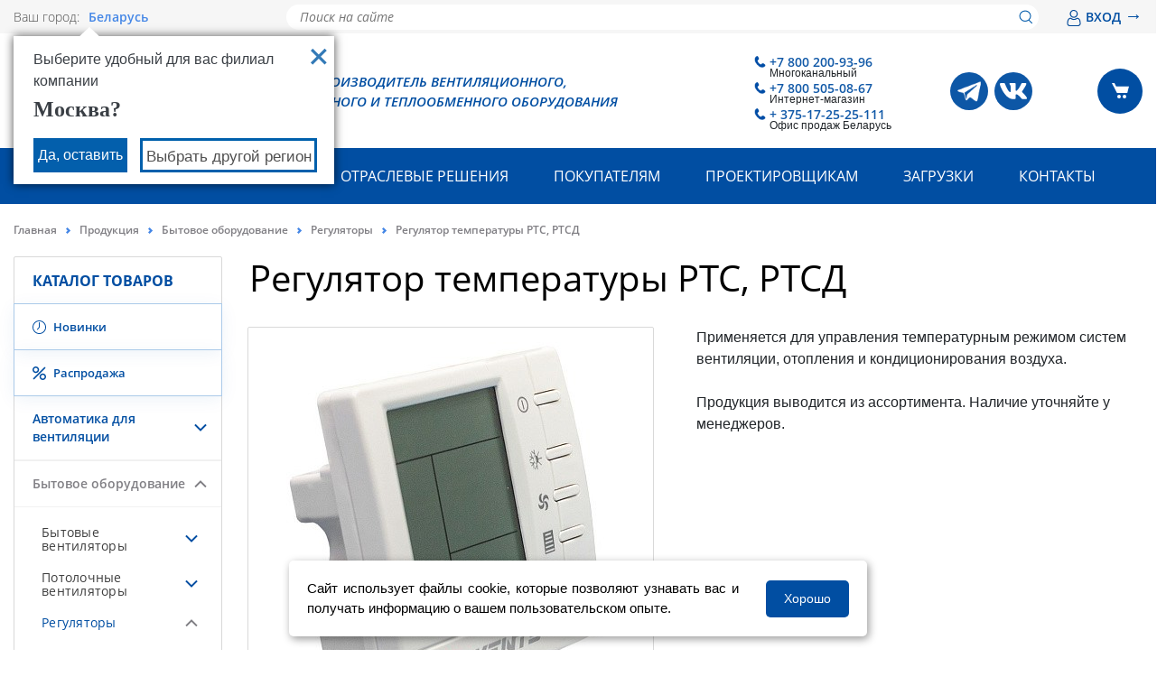

--- FILE ---
content_type: text/html; charset=UTF-8
request_url: https://rowen.by/catalog/regulyatory/regulyatory_temperatury_rts_rtsd/
body_size: 62485
content:

<!DOCTYPE html>
<html lang="ru">
	<head>
        <meta charset="UTF-8">
        <meta name="viewport" content="width=device-width, initial-scale=1.0, user-scalable=0, minimum-scale=1.0, maximum-scale=1.0">
        <link href="/local/static/build/css/global/project.css?version=1762945313" type="text/css" rel="stylesheet">
        <meta http-equiv="Content-Type" content="text/html; charset=UTF-8" />
<meta name="robots" content="index, follow" />
<meta name="keywords" content="Keywords" />
<meta name="description" content="Купить Регулятор температуры РТС, РТСД  в Минске. Помощь в подборе оборудования. Доставка по всей России любым удобным для вас способом. Получить консультацию можно по тел: 8 800 200 16 50" />
<link rel="canonical" href="https://rowen.ru/catalog/regulyatory/regulyatory_temperatury_rts_rtsd/" />
<script type="text/javascript" data-skip-moving="true">var t = window; t.dataLayer = t.dataLayer || []; t.conversionpro_config = t.conversionpro_config || {'ready_ym':'Y','metrika_id':'32530865','ready_ga':'N','analytics_id':'','ready_rt':'N','container_name':'dataLayer','site_id':'s1','base_currency':'RUB'};</script>
<script data-skip-moving="true">(function(w, d, n) {var cl = "bx-core";var ht = d.documentElement;var htc = ht ? ht.className : undefined;if (htc === undefined || htc.indexOf(cl) !== -1){return;}var ua = n.userAgent;if (/(iPad;)|(iPhone;)/i.test(ua)){cl += " bx-ios";}else if (/Windows/i.test(ua)){cl += ' bx-win';}else if (/Macintosh/i.test(ua)){cl += " bx-mac";}else if (/Linux/i.test(ua) && !/Android/i.test(ua)){cl += " bx-linux";}else if (/Android/i.test(ua)){cl += " bx-android";}cl += (/(ipad|iphone|android|mobile|touch)/i.test(ua) ? " bx-touch" : " bx-no-touch");cl += w.devicePixelRatio && w.devicePixelRatio >= 2? " bx-retina": " bx-no-retina";if (/AppleWebKit/.test(ua)){cl += " bx-chrome";}else if (/Opera/.test(ua)){cl += " bx-opera";}else if (/Firefox/.test(ua)){cl += " bx-firefox";}ht.className = htc ? htc + " " + cl : cl;})(window, document, navigator);</script>


<link href="/bitrix/js/ui/design-tokens/dist/ui.design-tokens.css?173979934526358" type="text/css"  rel="stylesheet" />
<link href="/bitrix/js/ui/fonts/opensans/ui.font.opensans.css?16680853392555" type="text/css"  rel="stylesheet" />
<link href="/bitrix/js/main/popup/dist/main.popup.bundle.css?173979958629852" type="text/css"  rel="stylesheet" />
<link href="/bitrix/cache/css/s1/vn/page_3846ed17b513b68bf1cc4fdddaf0fde5/page_3846ed17b513b68bf1cc4fdddaf0fde5_v1.css?1766139164172555" type="text/css"  rel="stylesheet" />
<link href="/bitrix/cache/css/s1/vn/template_8182c84cf0016ff2fb3b5e4b2ecc09ff/template_8182c84cf0016ff2fb3b5e4b2ecc09ff_v1.css?176903231895906" type="text/css"  data-template-style="true" rel="stylesheet" />







<link rel="shortcut icon" href="/favicon.ico" type="image/x-icon">



    <title>Купить Регулятор температуры РТС, РТСД  в Минске - ГК «РОВЕН»</title>

            <!-- Yandex.Metrika counter -->
    <script type="text/javascript" data-skip-moving="true">
        (function(m,e,t,r,i,k,a){m[i]=m[i]||function(){(m[i].a=m[i].a||[]).push(arguments)};
            m[i].l=1*new Date();
            for (var j = 0; j < document.scripts.length; j++) {if (document.scripts[j].src === r) { return; }}
            k=e.createElement(t),a=e.getElementsByTagName(t)[0],k.async=1,k.src=r,a.parentNode.insertBefore(k,a)})
        (window, document, "script", "https://mc.yandex.ru/metrika/tag.js", "ym");

        ym(32530865, "init", {
            clickmap:true,
            trackLinks:true,
            accurateTrackBounce:true,
            webvisor:true,
            ecommerce:"dataLayer"
        });
    </script>
    <noscript><div><img src="https://mc.yandex.ru/watch/32530865" style="position:absolute; left:-9999px;" alt="" /></div></noscript>
    <!-- /Yandex.Metrika counter -->

	</head>
    <div class="catalog_shadow"></div>
    
    <header class="header" id="header">
        
<div class="header-top-line">
    <div class="container">
        <div class="header-top-line__grid">
            <div class="header-top-line__city">
                <div class="header-top-line__city-desc">
                    Ваш город:
                </div>
                
<a href="#city" class="city-link">Беларусь    <svg version="1.1" xmlns="http://www.w3.org/2000/svg" viewBox="0 0 129 129" xmlns:xlink="http://www.w3.org/1999/xlink" enable-background="new 0 0 129 129">
        <g>
            <path d="m121.3,34.6c-1.6-1.6-4.2-1.6-5.8,0l-51,51.1-51.1-51.1c-1.6-1.6-4.2-1.6-5.8,0-1.6,1.6-1.6,4.2 0,5.8l53.9,53.9c0.8,0.8 1.8,1.2 2.9,1.2 1,0 2.1-0.4 2.9-1.2l53.9-53.9c1.7-1.6 1.7-4.2 0.1-5.8z"/>
        </g>
    </svg>
</a>
    <div id="city" style="display: none" class="city">
        <div class="city__content">
            <div class="city__title">Выберите ваш регион</div>
            <div class="city__container">

                
                    <div class="city__col">

                        
                            <a class="city__link " href="https://rowen.ru/catalog/regulyatory/regulyatory_temperatury_rts_rtsd/">
                                Москва                            </a>

                        
                            <a class="city__link " href="https://astrahan.rowen.ru/catalog/regulyatory/regulyatory_temperatury_rts_rtsd/">
                                Астрахань                            </a>

                        
                            <a class="city__link current" href="https://rowen.by/catalog/regulyatory/regulyatory_temperatury_rts_rtsd/">
                                Беларусь                            </a>

                        
                            <a class="city__link " href="https://belgorod.rowen.ru/catalog/regulyatory/regulyatory_temperatury_rts_rtsd/">
                                Белгород                            </a>

                        
                            <a class="city__link " href="https://vladikavkaz.rowen.ru/catalog/regulyatory/regulyatory_temperatury_rts_rtsd/">
                                Владикавказ                            </a>

                        
                            <a class="city__link " href="https://vladimir.rowen.ru/catalog/regulyatory/regulyatory_temperatury_rts_rtsd/">
                                Владимир                            </a>

                        
                            <a class="city__link " href="https://volgograd.rowen.ru/catalog/regulyatory/regulyatory_temperatury_rts_rtsd/">
                                Волгоград                            </a>

                        
                            <a class="city__link " href="https://voronezh.rowen.ru/catalog/regulyatory/regulyatory_temperatury_rts_rtsd/">
                                Воронеж                            </a>

                        
                            <a class="city__link " href="https://ekb.rowen.ru/catalog/regulyatory/regulyatory_temperatury_rts_rtsd/">
                                Екатеринбург                            </a>

                        
                            <a class="city__link " href="https://izhevsk.rowen.ru/catalog/regulyatory/regulyatory_temperatury_rts_rtsd/">
                                Ижевск                            </a>

                        
                            <a class="city__link " href="https://kazan.rowen.ru/catalog/regulyatory/regulyatory_temperatury_rts_rtsd/">
                                Казань                            </a>

                        
                            <a class="city__link " href="https://kaliningrad.rowen.ru/catalog/regulyatory/regulyatory_temperatury_rts_rtsd/">
                                Калининград                            </a>

                        
                            <a class="city__link " href="https://krasnodar.rowen.ru/catalog/regulyatory/regulyatory_temperatury_rts_rtsd/">
                                Краснодар                            </a>

                        
                            <a class="city__link " href="https://lipetsk.rowen.ru/catalog/regulyatory/regulyatory_temperatury_rts_rtsd/">
                                Липецк                            </a>

                        
                    </div>

                
                    <div class="city__col">

                        
                            <a class="city__link " href="https://naberezhnye-chelny.rowen.ru/catalog/regulyatory/regulyatory_temperatury_rts_rtsd/">
                                Набережные Челны                            </a>

                        
                            <a class="city__link " href="https://nn.rowen.ru/catalog/regulyatory/regulyatory_temperatury_rts_rtsd/">
                                Нижний Новгород                            </a>

                        
                            <a class="city__link " href="https://novorossiysk.rowen.ru/catalog/regulyatory/regulyatory_temperatury_rts_rtsd/">
                                Новороссийск                            </a>

                        
                            <a class="city__link " href="https://novosibirsk.rowen.ru/catalog/regulyatory/regulyatory_temperatury_rts_rtsd/">
                                Новосибирск                            </a>

                        
                            <a class="city__link " href="https://omsk.rowen.ru/catalog/regulyatory/regulyatory_temperatury_rts_rtsd/">
                                Омск                            </a>

                        
                            <a class="city__link " href="https://orenburg.rowen.ru/catalog/regulyatory/regulyatory_temperatury_rts_rtsd/">
                                Оренбург                            </a>

                        
                            <a class="city__link " href="https://penza.rowen.ru/catalog/regulyatory/regulyatory_temperatury_rts_rtsd/">
                                Пенза                            </a>

                        
                            <a class="city__link " href="https://perm.rowen.ru/catalog/regulyatory/regulyatory_temperatury_rts_rtsd/">
                                Пермь                            </a>

                        
                            <a class="city__link " href="https://pyatigorsk.rowen.ru/catalog/regulyatory/regulyatory_temperatury_rts_rtsd/">
                                Пятигорск                            </a>

                        
                            <a class="city__link " href="https://rostov.rowen.ru/catalog/regulyatory/regulyatory_temperatury_rts_rtsd/">
                                Ростов-на-Дону                            </a>

                        
                            <a class="city__link " href="https://samara.rowen.ru/catalog/regulyatory/regulyatory_temperatury_rts_rtsd/">
                                Самара                            </a>

                        
                            <a class="city__link " href="https://spb.rowen.ru/catalog/regulyatory/regulyatory_temperatury_rts_rtsd/">
                                Санкт-Петербург                            </a>

                        
                            <a class="city__link " href="https://saratov.rowen.ru/catalog/regulyatory/regulyatory_temperatury_rts_rtsd/">
                                Саратов                            </a>

                        
                            <a class="city__link " href="https://sevastopol.rowen.ru/catalog/regulyatory/regulyatory_temperatury_rts_rtsd/">
                                Севастополь                            </a>

                        
                    </div>

                
                    <div class="city__col">

                        
                            <a class="city__link " href="https://simferopol.rowen.ru/catalog/regulyatory/regulyatory_temperatury_rts_rtsd/">
                                Симферополь                            </a>

                        
                            <a class="city__link " href="https://smolensk.rowen.ru/catalog/regulyatory/regulyatory_temperatury_rts_rtsd/">
                                Смоленск                            </a>

                        
                            <a class="city__link " href="https://sochi.rowen.ru/catalog/regulyatory/regulyatory_temperatury_rts_rtsd/">
                                Сочи                            </a>

                        
                            <a class="city__link " href="https://stavropol.rowen.ru/catalog/regulyatory/regulyatory_temperatury_rts_rtsd/">
                                Ставрополь                            </a>

                        
                            <a class="city__link " href="https://tambov.rowen.ru/catalog/regulyatory/regulyatory_temperatury_rts_rtsd/">
                                Тамбов                            </a>

                        
                            <a class="city__link " href="https://tver.rowen.ru/catalog/regulyatory/regulyatory_temperatury_rts_rtsd/">
                                Тверь                            </a>

                        
                            <a class="city__link " href="https://tolyatti.rowen.ru/catalog/regulyatory/regulyatory_temperatury_rts_rtsd/">
                                Тольятти                            </a>

                        
                            <a class="city__link " href="https://tumen.rowen.ru/catalog/regulyatory/regulyatory_temperatury_rts_rtsd/">
                                Тюмень                            </a>

                        
                            <a class="city__link " href="https://ulyanovsk.rowen.ru/catalog/regulyatory/regulyatory_temperatury_rts_rtsd/">
                                Ульяновск                            </a>

                        
                            <a class="city__link " href="https://ufa.rowen.ru/catalog/regulyatory/regulyatory_temperatury_rts_rtsd/">
                                Уфа                            </a>

                        
                            <a class="city__link " href="https://cheboksary.rowen.ru/catalog/regulyatory/regulyatory_temperatury_rts_rtsd/">
                                Чебоксары                            </a>

                        
                            <a class="city__link " href="https://chelyabinsk.rowen.ru/catalog/regulyatory/regulyatory_temperatury_rts_rtsd/">
                                Челябинск                            </a>

                        
                            <a class="city__link " href="https://yaroslavl.rowen.ru/catalog/regulyatory/regulyatory_temperatury_rts_rtsd/">
                                Ярославль                            </a>

                        
                    </div>

                
            </div>
        </div>

                            <div class="modal-city__country-section">
                <h3 class="modal-city__subtitle">Контактная информация для клиентов в странах СНГ</h3>
                <div class="modal-city__wrap">
                                            <a class="city__link modal-city__link " href="https://rowen.am/catalog/regulyatory/regulyatory_temperatury_rts_rtsd/">
                        <span class="modal-city__img">
                            <img
                                    src="/local/static/build/img/countries/armenia.png"
                                    alt="Армения"
                                    title="Армения"
                            >
                        </span>
                            Армения                        </a>
                                            <a class="city__link modal-city__link " href="https://rowen.kz/catalog/regulyatory/regulyatory_temperatury_rts_rtsd/">
                        <span class="modal-city__img">
                            <img
                                    src="/local/static/build/img/countries/kazakhstan.png"
                                    alt="Казахстан"
                                    title="Казахстан"
                            >
                        </span>
                            Казахстан                        </a>
                                            <a class="city__link modal-city__link " href="https://rowen.kg/catalog/regulyatory/regulyatory_temperatury_rts_rtsd/">
                        <span class="modal-city__img">
                            <img
                                    src="/local/static/build/img/countries/kyrgyzstan.png"
                                    alt="Киргизия"
                                    title="Киргизия"
                            >
                        </span>
                            Киргизия                        </a>
                                    </div>
            </div>
            </div>

                                            <div class="your-city-question__window your-city-question__window--visible">
                <div class="your-city-question__your-city">Выберите удобный для вас филиал компании</div>
                <a class="your-city-question__close"
                   type="button"
                   href="https://rowen.ru/catalog/regulyatory/regulyatory_temperatury_rts_rtsd/"
                   data-city="Москва"></a>
                <div class="your-city-question__city-name">
                    Москва?                </div>
                <div class="your-city-quest ion__buttons">
                    <a class="your-city-question__right"
                       type="button"
                       href="https://rowen.ru/catalog/regulyatory/regulyatory_temperatury_rts_rtsd/"
                       data-city="Москва">
                        Да, оставить
                    </a>
                    <a class="your-city-question__change city-link-choose" href="#city">Выбрать другой регион</a>
                </div>
            </div>

                    
    
            </div>
            <div class="header-top-line__search">
                    <div class="header-title-search__container">
        <form action="/search/index.php" class="header-top-line-search__form">
            <input id="header-search-title-input" class="header-top-line-search__input" name="q" type="text" placeholder="Поиск на сайте" autocomplete="off">
            <button class="header-top-line-search__btn" type="submit">
                <img src="/local/static/build/img/svg/loupe.svg">
            </button>
        </form>
        <div id="header-search-title-result"></div>
    </div>
            </div>
            <div class="header-top-line__lk">
                <div class="header-top-line__lk-btn">
                                            <div id="two-register">
    <a href="/authorization/" onclick="auth.showPopup('/authorization/?backurl=%2Fcatalog%2Fregulyatory%2Fregulyatory_temperatury_rts_rtsd%2F');return false;" rel="nofollow">
        <span>
            <svg xmlns="http://www.w3.org/2000/svg" version="1.0" width="18" height="18" viewBox="0 0 512 512" style="" preserveAspectRatio="xMidYMid meet">
<g fill="#014998" stroke="#014998">
<path d="M 141.000 247.637 C 117.924 251.007 100.363 259.595 85.722 274.670 C 57.733 303.489 42.040 354.610 42.010 417.066 C 41.997 443.455 43.865 452.933 52.345 469.500 C 55.445 475.556 58.634 479.712 65.470 486.603 C 75.305 496.517 83.831 502.085 95.688 506.335 C 112.208 512.258 106.651 512.074 259.553 511.759 L 399.500 511.470 408.000 508.855 C 418.779 505.538 424.480 503.029 431.727 498.414 C 448.370 487.816 460.744 471.038 465.956 452.004 C 469.223 440.074 470.121 425.919 469.004 403.972 C 464.018 306.006 426.820 250.800 363.457 247.328 C 349.874 246.584 349.737 246.637 326.409 261.574 C 308.445 273.077 295.915 278.811 279.289 283.139 C 266.838 286.380 244.378 286.397 232.000 283.175 C 214.331 278.577 202.394 273.107 184.385 261.356 C 177.848 257.091 169.655 252.116 166.177 250.301 C 160.421 247.295 159.123 247.012 151.677 247.136 C 147.180 247.211 142.375 247.437 141.000 247.637 M 167.518 287.676 C 185.423 299.240 198.659 305.677 214.239 310.400 C 244.407 319.544 272.951 318.911 303.063 308.430 C 316.757 303.663 326.556 298.628 344.287 287.244 L 359.074 277.750 365.202 278.443 C 402.089 282.617 424.548 312.766 434.524 371.500 C 437.486 388.938 439.314 421.401 437.992 433.084 C 435.256 457.267 420.200 474.061 396.208 479.691 C 388.974 481.389 380.291 481.500 255.000 481.500 C 106.633 481.500 115.995 481.906 101.100 474.818 C 92.892 470.912 82.568 460.800 78.824 453.000 C 74.004 442.959 72.998 436.785 73.017 417.356 C 73.068 364.689 85.434 321.304 107.181 297.488 C 115.603 288.264 126.056 282.439 139.500 279.480 C 150.809 276.990 151.108 277.078 167.518 287.676 "/></g>
<g fill="#014998" stroke="#014998">
<path d="M 235.000 0.681 C 217.533 3.533 202.301 8.682 190.604 15.689 C 172.483 26.544 156.040 42.859 145.213 60.729 C 139.638 69.930 134.582 82.676 131.817 94.500 C 128.899 106.981 128.181 131.974 130.376 144.636 C 136.760 181.449 158.893 212.623 192.202 231.718 C 224.994 250.516 268.741 252.141 304.577 235.892 C 316.553 230.462 327.910 222.250 339.580 210.580 C 365.754 184.405 377.340 154.624 375.691 117.751 C 374.231 85.090 363.070 59.392 340.327 36.332 C 322.067 17.816 299.437 5.877 274.290 1.491 C 266.424 0.120 241.575 -0.393 235.000 0.681 M 277.829 33.909 C 292.811 38.287 306.424 46.620 318.260 58.659 C 330.169 70.772 336.822 81.865 341.682 97.712 C 344.164 105.806 344.375 107.842 344.353 123.500 C 344.332 139.035 344.099 141.259 341.653 149.307 C 337.055 164.432 330.374 175.587 318.572 187.845 C 301.027 206.068 277.648 216.041 252.619 215.980 C 227.785 215.920 207.388 207.835 189.711 191.046 C 175.875 177.905 167.464 164.558 162.767 148.291 C 160.806 141.500 160.522 138.253 160.559 123.000 C 160.598 106.787 160.805 104.838 163.367 96.500 C 170.153 74.419 185.914 54.870 206.958 42.432 C 214.784 37.807 222.423 34.902 233.105 32.489 C 242.828 30.292 268.207 31.098 277.829 33.909 "/></g>
</svg>
        </span>
        ВХОД <span class="auth-arrow-right">&#8594;</span></a>
</div>

                                    </div>
            </div>
        </div>
    </div>
</div>

<div class="header__middle">
    <div class="container">
        <div class="header__middle-grid">
            <div class="header__logo">
                <div class="header__logo-img">
                    <a href="/">
                        <img src="/local/static/build/img/logo.svg" alt="РОВЕН, УПРАВЛЕНИЕ КЛИМАТОМ">
                    </a>
                </div>
                <div class="header__logo-text">
                    РОВЕН - производитель вентиляционного,<br> холодильного и теплообменного оборудования
                </div>
            </div>
            <div class="header__right">
                    <div class="header__phone">
        <div class="header__phone-link ">
            <a href="tel:+78002009396">
                <div class="header__phone-img"></div>
                +7 800 200-93-96            </a>
            <div class="header__phone-phone-title">Многоканальный</div>
        </div>
        <div class="header__phone-link ">
            <a href="tel:+78005050867">
                <div class="header__phone-img"></div>
                +7 800 505-08-67            </a>
            <div class="header__phone-phone-title">Интернет-магазин</div>
        </div>
                        <div class="header__phone-link ">
                    <a href="tel:+375172525111">
                        <div class="header__phone-img"></div>
                        + 375-17-25-25-111                    </a>
                    <div class="header__phone-phone-title">Офис продаж Беларусь</div>
                </div>
            
    </div>
<div class="header__social">

        <div class="header__social-item">
        <a href="https://t.me/rowen_ru" target="_blank" title="Telegram">
            <img src="/images/social_icon/telegram.png" alt="Telegram">
        </a>
    </div>
                                <div class="header__social-item">
            <a href="https://vk.com/rowen_ru" target="_blank">
                <img src="/upload/uf/b3d/xkxdokgk0zwwb0eqc1fugwqydsw8m4vg.svg" alt="ВКонтакте">
            </a>
        </div>
            
</div>

<script type="application/ld+json">{
    "@context": "http://schema.org",
    "@type": "ContactPoint",
    "telephone": [
        "+7 800 200-93-96",
        "+7 800 505-08-67",
        "+ 375-17-25-25-111"
    ]
}</script>                <div class="header__cart">
                    <a href="/cart/?delayed" class="basket-delayed-a d-none">
                        <img class="basket-delayed-ico-w" title="Отложенные товары" alt="icon" src="[data-uri]">
                    </a>
                    <a href="/cart">
                        <span id="head-basket-items-count" class="basket-items-count d-none"></span>
                        <span class="header__cart-btn">
                            <img alt=""
                                 src="[data-uri]"/>
                        </span>
                    </a>
                </div>
                <div class="header-menu-mobile">
                    <div class="header-menu-mobile__btn">
                        <svg xmlns="http://www.w3.org/2000/svg" width="26" height="16" viewBox="0 0 26 16">
                            <g fill="none" fill-rule="evenodd" stroke="#014ea2" stroke-linecap="round" stroke-width="2">
                                <path d="M25 1H1M25 8H8M25 15H15"/>
                            </g>
                        </svg>
                    </div>
                </div>
            </div>
        </div>
    </div>
</div>
    <div class="desktop-catalog-main container" data-device-detect="desktop">
        <ul class="desktop-catalog__categories">
                                                <li class="desktop-catalog-category">
                        <a class="ishover" href="/catalog/sistemy_promyshlennogo_konditsionirovaniya/" data-link="catalog-category" data-category-id="204">
                            <div class="text-with-icon text-with-icon__margin-more">
                                <i class="text-with-icon__img-container">
                                                                    </i>
                                <span>Системы кондиционирования</span>
                            </div>
                        </a>
                    </li>
                                                                <li class="desktop-catalog-category">
                        <a href="/catalog/avtomatika_dlya_ventilyatsii/" data-link="catalog-category" data-category-id="86">
                            <div class="text-with-icon text-with-icon__margin-more">
                                <i class="text-with-icon__img-container">
                                                                    </i>
                                <span>Автоматика для вентиляции</span>
                            </div>
                        </a>
                    </li>
                                                                <li class="desktop-catalog-category">
                        <a href="/catalog/bytovoe_oborudovanie/" data-link="catalog-category" data-category-id="107">
                            <div class="text-with-icon text-with-icon__margin-more">
                                <i class="text-with-icon__img-container">
                                                                    </i>
                                <span>Бытовое оборудование</span>
                            </div>
                        </a>
                    </li>
                                                                <li class="desktop-catalog-category">
                        <a href="/catalog/ventilyatory_1/" data-link="catalog-category" data-category-id="65">
                            <div class="text-with-icon text-with-icon__margin-more">
                                <i class="text-with-icon__img-container">
                                                                    </i>
                                <span>Вентиляторы</span>
                            </div>
                        </a>
                    </li>
                                                                <li class="desktop-catalog-category">
                        <a href="/catalog/ventilyatsionnye_pritochnye_ustanovki/" data-link="catalog-category" data-category-id="80">
                            <div class="text-with-icon text-with-icon__margin-more">
                                <i class="text-with-icon__img-container">
                                                                    </i>
                                <span>Вентиляционные установки</span>
                            </div>
                        </a>
                    </li>
                                                                <li class="desktop-catalog-category">
                        <a href="/catalog/vozdukhovody_i_fasonnye_chasti/" data-link="catalog-category" data-category-id="74">
                            <div class="text-with-icon text-with-icon__margin-more">
                                <i class="text-with-icon__img-container">
                                                                    </i>
                                <span>Воздуховоды и фасонные части</span>
                            </div>
                        </a>
                    </li>
                                                                <li class="desktop-catalog-category">
                        <a href="/catalog/vozdukhoraspredeliteli/" data-link="catalog-category" data-category-id="72">
                            <div class="text-with-icon text-with-icon__margin-more">
                                <i class="text-with-icon__img-container">
                                                                    </i>
                                <span>Воздухораспределители</span>
                            </div>
                        </a>
                    </li>
                                                                <li class="desktop-catalog-category">
                        <a href="/catalog/detali_sistem_ventilyatsii/" data-link="catalog-category" data-category-id="77">
                            <div class="text-with-icon text-with-icon__margin-more">
                                <i class="text-with-icon__img-container">
                                                                    </i>
                                <span>Детали систем вентиляции</span>
                            </div>
                        </a>
                    </li>
                                                                <li class="desktop-catalog-category">
                        <a href="/catalog/zaslonki_i_klapany/" data-link="catalog-category" data-category-id="78">
                            <div class="text-with-icon text-with-icon__margin-more">
                                <i class="text-with-icon__img-container">
                                                                    </i>
                                <span>Заслонки и клапаны</span>
                            </div>
                        </a>
                    </li>
                                                                <li class="desktop-catalog-category">
                        <a href="/catalog/zaslonki_i_klapany_dlya_sistem_dymoudaleniya/" data-link="catalog-category" data-category-id="98">
                            <div class="text-with-icon text-with-icon__margin-more">
                                <i class="text-with-icon__img-container">
                                                                    </i>
                                <span>Заслонки и клапаны для систем дымоудаления</span>
                            </div>
                        </a>
                    </li>
                                                                <li class="desktop-catalog-category">
                        <a href="/catalog/komplektuyushchie_dlya_konditsionirovaniya/" data-link="catalog-category" data-category-id="102">
                            <div class="text-with-icon text-with-icon__margin-more">
                                <i class="text-with-icon__img-container">
                                                                    </i>
                                <span>Комплектующие для кондиционирования</span>
                            </div>
                        </a>
                    </li>
                                                                <li class="desktop-catalog-category">
                        <a href="/catalog/krepezh_dlya_ventilyatsii/" data-link="catalog-category" data-category-id="97">
                            <div class="text-with-icon text-with-icon__margin-more">
                                <i class="text-with-icon__img-container">
                                                                    </i>
                                <span>Крепеж для вентиляции</span>
                            </div>
                        </a>
                    </li>
                                                                <li class="desktop-catalog-category">
                        <a href="/catalog/pyleuloviteli_i_filtry/" data-link="catalog-category" data-category-id="85">
                            <div class="text-with-icon text-with-icon__margin-more">
                                <i class="text-with-icon__img-container">
                                                                    </i>
                                <span>Пылеуловители и фильтры</span>
                            </div>
                        </a>
                    </li>
                                                                <li class="desktop-catalog-category">
                        <a href="/catalog/teploventilyatsionnoe_oborudovanie/" data-link="catalog-category" data-category-id="79">
                            <div class="text-with-icon text-with-icon__margin-more">
                                <i class="text-with-icon__img-container">
                                                                    </i>
                                <span>Тепловентиляционное оборудование</span>
                            </div>
                        </a>
                    </li>
                                                                <li class="desktop-catalog-category">
                        <a href="/catalog/teplovoe_oborudovanie/" data-link="catalog-category" data-category-id="108">
                            <div class="text-with-icon text-with-icon__margin-more">
                                <i class="text-with-icon__img-container">
                                                                    </i>
                                <span>Тепловое оборудование</span>
                            </div>
                        </a>
                    </li>
                                                                <li class="desktop-catalog-category">
                        <a href="/catalog/teploizolyatsiya_i_ognezashchitnye_materialy/" data-link="catalog-category" data-category-id="100">
                            <div class="text-with-icon text-with-icon__margin-more">
                                <i class="text-with-icon__img-container">
                                                                    </i>
                                <span>Теплоизоляция и огнезащитные материалы</span>
                            </div>
                        </a>
                    </li>
                                                                <li class="desktop-catalog-category">
                        <a href="/catalog/sistemy_otopleniya_i_vodosnabzheniya/" data-link="catalog-category" data-category-id="493">
                            <div class="text-with-icon text-with-icon__margin-more">
                                <i class="text-with-icon__img-container">
                                                                    </i>
                                <span>Системы отопления и водоснабжения</span>
                            </div>
                        </a>
                    </li>
                                    </ul>
                    <div class="desktop-catalog__subcategories hide" data-catalog="subcategory" data-category-parent="204" data-has-list="false"></div>
                    <div class="desktop-catalog__subcategories hide" data-catalog="subcategory" data-category-parent="86" data-has-list="false"></div>
                    <div class="desktop-catalog__subcategories hide" data-catalog="subcategory" data-category-parent="107" data-has-list="false"></div>
                    <div class="desktop-catalog__subcategories hide" data-catalog="subcategory" data-category-parent="65" data-has-list="false"></div>
                    <div class="desktop-catalog__subcategories hide" data-catalog="subcategory" data-category-parent="80" data-has-list="false"></div>
                    <div class="desktop-catalog__subcategories hide" data-catalog="subcategory" data-category-parent="74" data-has-list="false"></div>
                    <div class="desktop-catalog__subcategories hide" data-catalog="subcategory" data-category-parent="72" data-has-list="false"></div>
                    <div class="desktop-catalog__subcategories hide" data-catalog="subcategory" data-category-parent="77" data-has-list="false"></div>
                    <div class="desktop-catalog__subcategories hide" data-catalog="subcategory" data-category-parent="78" data-has-list="false"></div>
                    <div class="desktop-catalog__subcategories hide" data-catalog="subcategory" data-category-parent="98" data-has-list="false"></div>
                    <div class="desktop-catalog__subcategories hide" data-catalog="subcategory" data-category-parent="102" data-has-list="false"></div>
                    <div class="desktop-catalog__subcategories hide" data-catalog="subcategory" data-category-parent="97" data-has-list="false"></div>
                    <div class="desktop-catalog__subcategories hide" data-catalog="subcategory" data-category-parent="85" data-has-list="false"></div>
                    <div class="desktop-catalog__subcategories hide" data-catalog="subcategory" data-category-parent="79" data-has-list="false"></div>
                    <div class="desktop-catalog__subcategories hide" data-catalog="subcategory" data-category-parent="108" data-has-list="false"></div>
                    <div class="desktop-catalog__subcategories hide" data-catalog="subcategory" data-category-parent="100" data-has-list="false"></div>
                    <div class="desktop-catalog__subcategories hide" data-catalog="subcategory" data-category-parent="493" data-has-list="false"></div>
            </div>
<div class="header__bottom">
    <div class="container">
        <div class="header-menu-search">
            <ul class="header-menu-list">            <li class="header-menu-item ">
                <a href="/company/">О компании</a>

            <ul class="header-menu-drop ">
                        <li class="header-menu-drop-item"><a href="/company/proizvodstvo/">Производство</a></li>
                            <li class="header-menu-drop-item"><a href="/news/">Новости</a></li>
                            <li class="header-menu-drop-item"><a href="/blog/">Блог</a></li>
                            <li class="header-menu-drop-item"><a href="/actions/">Акции</a></li>
                            <li class="header-menu-drop-item"><a href="/company/information-for-partners/">Информация для партнеров</a></li>
                            <li class="header-menu-drop-item"><a href="/company/vacancies/">Вакансии</a></li>
                            <li class="header-menu-drop-item"><a href="/company/events/">Выставки</a></li>
            </ul></li>                <li class="header-menu-item "  id="headCatalogMenuDropdown" data-main-page="N">
                    <a href="javascript:void(0);">Продукция</a>
                </li>
                        <li class="header-menu-item ">
                <a href="/industry-solutions/">Отраслевые решения</a>

            <ul class="header-menu-drop ">
                        <li class="header-menu-drop-item"><a href="/industry-solutions/obshcheobmennaya-ventilyatsiya/">Общеобменная вентиляция</a></li>
                            <li class="header-menu-drop-item"><a href="/industry-solutions/sistemy-dymoudaleniya/">Системы дымоудаления</a></li>
                            <li class="header-menu-drop-item"><a href="/industry-solutions/sistemy-okhlazhdeniya-i-konditsionirovaniya/">Системы охлаждения и кондиционирования</a></li>
                            <li class="header-menu-drop-item"><a href="/industry-solutions/sistemy-otopleniya-i-vodosnabzheniya/">Системы отопления и водоснабжения</a></li>
                            <li class="header-menu-drop-item"><a href="/industry-solutions/ventilyatsiya-dlya-kvartir-i-kottedzhey/">Вентиляция для квартир и коттеджей</a></li>
                            <li class="header-menu-drop-item"><a href="/industry-solutions/zhivotnovodstvo/">Вентиляция для животноводства</a></li>
                            <li class="header-menu-drop-item"><a href="/industry-solutions/ovoshchekhranilishche/">Вентиляция для овощехранилищ</a></li>
                            <li class="header-menu-drop-item"><a href="/industry-solutions/sudovaya-ventilyatsiya/">Судовая вентиляция</a></li>
            </ul></li>            <li class="header-menu-item ">
                <a href="/delivery/">Покупателям</a>

            <ul class="header-menu-drop ">
                        <li class="header-menu-drop-item"><a href="/kak-sdelat-zakaz/">Как сделать заказ?</a></li>
                            <li class="header-menu-drop-item"><a href="/delivery/">Оплата и доставка</a></li>
                            <li class="header-menu-drop-item"><a href="/service/returns-exchages/">Возврат и Обмен</a></li>
                            <li class="header-menu-drop-item"><a href="/oferta/">Оферта (для физ. лиц)</a></li>
                            <li class="header-menu-drop-item"><a href="/oferta-dlya-yur-lits/">Оферта (для юр. лиц)</a></li>
                            <li class="header-menu-drop-item"><a href="/lk/promo-newsletter-agree/">Согласие на рекламную рассылку</a></li>
            </ul></li>            <li class="header-menu-item ">
                <a href="/solutions/">Проектировщикам</a>

            <ul class="header-menu-drop ">
                        <li class="header-menu-drop-item"><a href="/solutions/software-solutions/">Программные решения</a></li>
                            <li class="header-menu-drop-item"><a href="/solutions/projects/">Проектные работы</a></li>
                            <li class="header-menu-drop-item"><a href="/solutions/gallery-objects/">Галерея объектов</a></li>
                            <li class="header-menu-drop-item"><a href="/solutions/qualification/">Квалификация</a></li>
            </ul></li>            <li class="header-menu-item ">
                <a href="/downloads/">Загрузки</a>

            <ul class="header-menu-drop ">
                        <li class="header-menu-drop-item"><a href="/downloads/certifications/">Сертификаты и декларации</a></li>
                            <li class="header-menu-drop-item"><a href="/downloads/blanki-zakazov/">Бланки заказов</a></li>
                            <li class="header-menu-drop-item"><a href="/downloads/tekhnicheskie-katalogi/">Технические каталоги</a></li>
                            <li class="header-menu-drop-item"><a href="/downloads/manual/">Руководства по эксплуатации</a></li>
            </ul></li>                <li class="header-menu-item " >
                    <a href="/contact/">Контакты</a>
                </li>
            </ul>                            <div class="header-menu-search__right">
                        <div>
        <form action="/search/index.php" class="form-search">
            <input id="title-search-input"  class="form-search__input" name="q" type="text" value="" autocomplete="off" />&nbsp;
            <button class="button-search" type="submit" title="">
            </button>
        </form>
        <div id="title-search"></div>
        <div class="header-search__btn">
            <img alt=""
                 src="[data-uri]"/>
        </div>
    </div>
                </div>
                        <div class="header-menu-mobile">
                <div class="header-menu-mobile__btn">
                    <svg xmlns="http://www.w3.org/2000/svg" width="26" height="16" viewBox="0 0 26 16">
                        <g fill="none" fill-rule="evenodd" stroke="#FFF" stroke-linecap="round" stroke-width="2">
                            <path d="M25 1H1M25 8H8M25 15H15"/>
                        </g>
                    </svg>
                </div>
            </div>
        </div>
    </div>
</div>

<div class="menu-mobile">
    <div class="menu-mobile__content">
        <div class="menu-mobile__top">
            <div class="container">
                <div class="menu-mobile__header">
                    <div class="menu-mobile__logo">
                        <a href="/">
                            <img src="/local/static/build/img/white-logo.svg" alt="">
                        </a>
                    </div>
                    <div class="menu-mobile__city">
                        <div class="header-top-line__city-desc">
                            Ваш город:
                        </div>
                        <a href="#city" class="city-link">
                            Беларусь                        </a>
                    </div>
                    <div class="menu-mobile-sub-header__close">
                        <svg fill="white" version="1.1" id="Layer_1" xmlns="http://www.w3.org/2000/svg" xmlns:xlink="http://www.w3.org/1999/xlink" x="0px" y="0px"
                             viewBox="0 0 371.23 371.23" style="enable-background:new 0 0 371.23 371.23;" xml:space="preserve">
    <polygon points="371.23,21.213 350.018,0 185.615,164.402 21.213,0 0,21.213 164.402,185.615 0,350.018 21.213,371.23
        185.615,206.828 350.018,371.23 371.23,350.018 206.828,185.615 "/>
    </svg>
                    </div>
                </div>
                
                                    <ul class="menu-mobile-list">
                        
                                                                                    <li>
                                    <a href="/company/" class="li-parent">О компании</a>
                                    <ul class="menu-mobile__dropdown">
                                                                                    <li>
                                                <a href="/company/proizvodstvo/">Производство</a>
                                            </li>
                                                                                    <li>
                                                <a href="/news/">Новости</a>
                                            </li>
                                                                                    <li>
                                                <a href="/blog/">Блог</a>
                                            </li>
                                                                                    <li>
                                                <a href="/actions/">Акции</a>
                                            </li>
                                                                                    <li>
                                                <a href="/company/information-for-partners/">Информация для партнеров</a>
                                            </li>
                                                                                    <li>
                                                <a href="/company/vacancies/">Вакансии</a>
                                            </li>
                                                                                    <li>
                                                <a href="/company/events/">Выставки</a>
                                            </li>
                                                                            </ul>
                                </li>
                                                                                                                <li>
                                    <a href="/catalog/" class="li-parent">Продукция</a>
                                    <ul class="menu-mobile__dropdown">
                                                                                    <li>
                                                <a href="/catalog/">Каталог</a>
                                            </li>
                                                                                    <li>
                                                <a href="/catalog/sistemy_promyshlennogo_konditsionirovaniya/">Системы кондиционирования</a>
                                            </li>
                                                                                    <li>
                                                <a href="/catalog/avtomatika_dlya_ventilyatsii/">Автоматика для вентиляции</a>
                                            </li>
                                                                                    <li>
                                                <a href="/catalog/bytovoe_oborudovanie/">Бытовое оборудование</a>
                                            </li>
                                                                                    <li>
                                                <a href="/catalog/ventilyatory_1/">Вентиляторы</a>
                                            </li>
                                                                                    <li>
                                                <a href="/catalog/ventilyatsionnye_pritochnye_ustanovki/">Вентиляционные установки</a>
                                            </li>
                                                                                    <li>
                                                <a href="/catalog/vozdukhovody_i_fasonnye_chasti/">Воздуховоды и фасонные части</a>
                                            </li>
                                                                                    <li>
                                                <a href="/catalog/vozdukhoraspredeliteli/">Воздухораспределители</a>
                                            </li>
                                                                                    <li>
                                                <a href="/catalog/detali_sistem_ventilyatsii/">Детали систем вентиляции</a>
                                            </li>
                                                                                    <li>
                                                <a href="/catalog/zaslonki_i_klapany/">Заслонки и клапаны</a>
                                            </li>
                                                                                    <li>
                                                <a href="/catalog/zaslonki_i_klapany_dlya_sistem_dymoudaleniya/">Заслонки и клапаны для систем дымоудаления</a>
                                            </li>
                                                                                    <li>
                                                <a href="/catalog/komplektuyushchie_dlya_konditsionirovaniya/">Комплектующие для кондиционирования</a>
                                            </li>
                                                                                    <li>
                                                <a href="/catalog/krepezh_dlya_ventilyatsii/">Крепеж для вентиляции</a>
                                            </li>
                                                                                    <li>
                                                <a href="/catalog/pyleuloviteli_i_filtry/">Пылеуловители и фильтры</a>
                                            </li>
                                                                                    <li>
                                                <a href="/catalog/teploventilyatsionnoe_oborudovanie/">Тепловентиляционное оборудование</a>
                                            </li>
                                                                                    <li>
                                                <a href="/catalog/teplovoe_oborudovanie/">Тепловое оборудование</a>
                                            </li>
                                                                                    <li>
                                                <a href="/catalog/teploizolyatsiya_i_ognezashchitnye_materialy/">Теплоизоляция и огнезащитные материалы</a>
                                            </li>
                                                                                    <li>
                                                <a href="/catalog/sistemy_otopleniya_i_vodosnabzheniya/">Системы отопления и водоснабжения</a>
                                            </li>
                                                                            </ul>
                                </li>
                                                                                                                <li>
                                    <a href="/industry-solutions/" class="li-parent">Отраслевые решения</a>
                                    <ul class="menu-mobile__dropdown">
                                                                                    <li>
                                                <a href="/industry-solutions/obshcheobmennaya-ventilyatsiya/">Общеобменная вентиляция</a>
                                            </li>
                                                                                    <li>
                                                <a href="/industry-solutions/sistemy-dymoudaleniya/">Системы дымоудаления</a>
                                            </li>
                                                                                    <li>
                                                <a href="/industry-solutions/sistemy-okhlazhdeniya-i-konditsionirovaniya/">Системы охлаждения и кондиционирования</a>
                                            </li>
                                                                                    <li>
                                                <a href="/industry-solutions/sistemy-otopleniya-i-vodosnabzheniya/">Системы отопления и водоснабжения</a>
                                            </li>
                                                                                    <li>
                                                <a href="/industry-solutions/ventilyatsiya-dlya-kvartir-i-kottedzhey/">Вентиляция для квартир и коттеджей</a>
                                            </li>
                                                                                    <li>
                                                <a href="/industry-solutions/zhivotnovodstvo/">Вентиляция для животноводства</a>
                                            </li>
                                                                                    <li>
                                                <a href="/industry-solutions/ovoshchekhranilishche/">Вентиляция для овощехранилищ</a>
                                            </li>
                                                                                    <li>
                                                <a href="/industry-solutions/sudovaya-ventilyatsiya/">Судовая вентиляция</a>
                                            </li>
                                                                            </ul>
                                </li>
                                                                                                                <li>
                                    <a href="/delivery/" class="li-parent">Покупателям</a>
                                    <ul class="menu-mobile__dropdown">
                                                                                    <li>
                                                <a href="/kak-sdelat-zakaz/">Как сделать заказ?</a>
                                            </li>
                                                                                    <li>
                                                <a href="/delivery/">Оплата и доставка</a>
                                            </li>
                                                                                    <li>
                                                <a href="/service/returns-exchages/">Возврат и Обмен</a>
                                            </li>
                                                                                    <li>
                                                <a href="/oferta/">Оферта (для физ. лиц)</a>
                                            </li>
                                                                                    <li>
                                                <a href="/oferta-dlya-yur-lits/">Оферта (для юр. лиц)</a>
                                            </li>
                                                                                    <li>
                                                <a href="/lk/promo-newsletter-agree/">Согласие на рекламную рассылку</a>
                                            </li>
                                                                            </ul>
                                </li>
                                                                                                                <li>
                                    <a href="/solutions/" class="li-parent">Проектировщикам</a>
                                    <ul class="menu-mobile__dropdown">
                                                                                    <li>
                                                <a href="/solutions/software-solutions/">Программные решения</a>
                                            </li>
                                                                                    <li>
                                                <a href="/solutions/projects/">Проектные работы</a>
                                            </li>
                                                                                    <li>
                                                <a href="/solutions/gallery-objects/">Галерея объектов</a>
                                            </li>
                                                                                    <li>
                                                <a href="/solutions/qualification/">Квалификация</a>
                                            </li>
                                                                            </ul>
                                </li>
                                                                                                                <li>
                                    <a href="/downloads/" class="li-parent">Загрузки</a>
                                    <ul class="menu-mobile__dropdown">
                                                                                    <li>
                                                <a href="/downloads/certifications/">Сертификаты и декларации</a>
                                            </li>
                                                                                    <li>
                                                <a href="/downloads/blanki-zakazov/">Бланки заказов</a>
                                            </li>
                                                                                    <li>
                                                <a href="/downloads/tekhnicheskie-katalogi/">Технические каталоги</a>
                                            </li>
                                                                                    <li>
                                                <a href="/downloads/manual/">Руководства по эксплуатации</a>
                                            </li>
                                                                            </ul>
                                </li>
                                                                                                                <li>
                                    <a href="/contact/">Контакты</a>
                                </li>
                                                                        </ul>
                            </div>
        </div>

        <div class="menu-mobile-footer">
            <div class="container">
            
    <div class="footer-mobile">
        

    <div class="footer-social">
        <div class="footer-social__item">
            <a href="https://t.me/rowen_ru" target="_blank" title="Telegram">
                <img src="/images/social_icon/telegram-blue.svg" alt="Telegram">
            </a>
        </div>
        
                        <div class="footer-social__item">
                <a href="https://vk.com/rowen_ru" target="_blank">
                    <img src="/upload/uf/402/402d7673cdf1c3cb9fda2ae267945613.svg" alt="ВКонтакте">
                </a>
            </div>

        
            
    </div>


        <div class="footer__phone">
            <div class="footer__phone-link">
                <a href="tel:+78002009396">
                    <div class="footer__phone-img"></div>
                    +7 800 200-93-96                </a>
                <div class="footer__phone-phone-title">Многоканальный</div>
            </div>
            <div class="footer__phone-link">
                <a href="tel:+78005050867">
                    <div class="footer__phone-img"></div>
                    +7 800 505-08-67                </a>
                <div class="footer__phone-phone-title">Интернет-магазин</div>
            </div>
            
            <div class="footer__phone-link">
                <a href="tel:+375172525111">
                    <div class="footer__phone-img"></div>
                    + 375-17-25-25-111                </a>
                <div class="footer__phone-phone-title">Офис продаж</div>
                            </div>

        </div>
    </div>

            </div>
        </div>
    </div>
</div>

<div class="breadscrumbs"><div class="container" id="navigation"><ul class="breadscrumbs-list"><li><a href="/">Главная</a></li><li><a href="/catalog/">Продукция</a></li><li><a href="/catalog/bytovoe_oborudovanie/">Бытовое оборудование</a></li><li><a href="/catalog/regulyatory/">Регуляторы</a></li><li>Регулятор температуры РТС, РТСД</li></ul></div></div><script type="application/ld+json">{
    "@context": "http://schema.org",
    "@type": "BreadcrumbList",
    "itemListElement": [
        {
            "type": "ListItem",
            "position": 1,
            "item": {
                "@id": "https://rowen.ru/",
                "name": "Главная"
            }
        },
        {
            "type": "ListItem",
            "position": 2,
            "item": {
                "@id": "https://rowen.ru/catalog/",
                "name": "Продукция"
            }
        },
        {
            "type": "ListItem",
            "position": 3,
            "item": {
                "@id": "https://rowen.ru/catalog/bytovoe_oborudovanie/",
                "name": "Бытовое оборудование"
            }
        },
        {
            "type": "ListItem",
            "position": 4,
            "item": {
                "@id": "https://rowen.ru/catalog/regulyatory/",
                "name": "Регуляторы"
            }
        },
        {
            "type": "ListItem",
            "position": 5,
            "item": {
                "@id": "https://rowen.ru",
                "name": "Регулятор температуры РТС, РТСД"
            }
        }
    ]
}</script>    </header>

    <div class="middle">
        <div class="content">
            <div class="full-wrapper">


<div class="catalog-detail">

    <div class="container">
        <div class="catalog-sections__row">
            <div class="catalog-sections__left-menu">
                <div class="catalog-sections-sidebar">
    <div class="catalog-sections-sidebar__title">Каталог товаров</div>
    <div class="catalog-sections-sidebar__menu">
        <ul class="catalog-sections-sidebar-list">
                        <li>
                <div class="catalog-new-sales catalog-sections-sidebar-list__item select-program-link">
                    <a href="/catalog/products/new/">
                        <svg xmlns="http://www.w3.org/2000/svg" xmlns:xlink="http://www.w3.org/1999/xlink" version="1.1" viewBox="0 0 466.008 466.008">
                            <g>
                                <g>
                                    <g>
                                        <path d="M233.004,0C104.224,0,0,104.212,0,233.004c0,128.781,104.212,233.004,233.004,233.004     c128.782,0,233.004-104.212,233.004-233.004C466.008,104.222,361.796,0,233.004,0z M233.004,436.008     C121.067,436.008,30,344.941,30,233.004S121.067,30,233.004,30s203.004,91.067,203.004,203.004S344.941,436.008,233.004,436.008z     "></path>
                                        <path d="M233.004,63.028c-8.284,0-15,6.716-15,15v149.507l-59.991,71.325c-5.333,6.34-4.516,15.802,1.824,21.135     c6.34,5.333,15.804,4.514,21.135-1.824l63.512-75.511c2.273-2.703,3.521-6.123,3.521-9.655V78.028     C248.004,69.743,241.289,63.028,233.004,63.028z"></path>
                                    </g>
                                </g>
                            </g>
                        </svg>
                        Новинки
                    </a>
                </div>
            </li>
            <li>
                <div class="catalog-new-sales catalog-sections-sidebar-list__item select-program-link">
                    <a href="/catalog/offers/sale/">
                        <svg xmlns="http://www.w3.org/2000/svg" xmlns:xlink="http://www.w3.org/1999/xlink" version="1.1" viewBox="0 0 394.4 394.4">
                            <g>
                                <path d="M37.4,377.4c-5.223,0-10.438-1.992-14.423-5.977c-7.97-7.963-7.97-20.883,0-28.846l319.6-319.601   c7.97-7.97,20.876-7.97,28.846,0c7.97,7.962,7.97,20.882,0,28.845l-319.6,319.601C47.838,375.408,42.623,377.4,37.4,377.4z    M394.4,299.199c0-52.496-42.704-95.199-95.2-95.199S204,246.703,204,299.199s42.704,95.201,95.2,95.201   S394.4,351.695,394.4,299.199z M353.601,299.199c0,29.996-24.405,54.4-54.4,54.4s-54.4-24.404-54.4-54.4   c0-29.994,24.405-54.398,54.4-54.398S353.601,269.205,353.601,299.199z M190.4,95.2C190.4,42.704,147.696,0,95.2,0S0,42.704,0,95.2   s42.704,95.2,95.2,95.2S190.4,147.696,190.4,95.2z M149.6,95.2c0,29.995-24.405,54.4-54.4,54.4s-54.4-24.405-54.4-54.4   s24.405-54.4,54.4-54.4S149.6,65.206,149.6,95.2z"></path>
                            </g>
                        </svg>
                        Распродажа
                    </a>
                </div>
            </li>
                                            <li>
                    <div class="catalog-sections-sidebar-list__item  js-trigger">
                        <a href="/catalog/avtomatika_dlya_ventilyatsii">
                            Автоматика для вентиляции                        </a>
                        <i class="js-trigger-icon"></i>
                    </div>
                    
                                                
            <div class="catalog-sections-sidebar-list__dropdown js-content "
            style="display: none"        >
            <ul>
                                                            <li>
                            <div class="catalog-sections-sidebar-list__item-inner js-trigger ">
                                <a href="/catalog/anemometry">Анемометры</a>
                                <i class="js-trigger-icon"></i>
                            </div>
                            
                                                        
                                                                        <div class="catalog-sections-sidebar-list__dropdown js-content "
            style="display: none"        >
            <ul>
                                    <li class="">
                        <div class="catalog-sections-sidebar-list__item-inner  ">
                            <a href="/catalog/anemometry/anemometr/">Анемометр</a>
                                                    </div>
                    </li>
                            </ul>
        </div>
                                                        </li>
                                                                                <li>
                            <div class="catalog-sections-sidebar-list__item-inner js-trigger ">
                                <a href="/catalog/datchiki">Датчики</a>
                                <i class="js-trigger-icon"></i>
                            </div>
                            
                                                        
                                                                        <div class="catalog-sections-sidebar-list__dropdown js-content "
            style="display: none"        >
            <ul>
                                    <li class="">
                        <div class="catalog-sections-sidebar-list__item-inner  ">
                            <a href="/catalog/datchiki/datchik_differentsialnogo_davleniya/">Датчик дифференциального давления</a>
                                                    </div>
                    </li>
                                    <li class="">
                        <div class="catalog-sections-sidebar-list__item-inner  ">
                            <a href="/catalog/datchiki/datchik_kanalnyy_lfg202_2_v10_kontsentratsii_uglekislogo_gaza/">Датчик канальный LFG202-2-V10 концентрации углекислого газа</a>
                                                    </div>
                    </li>
                                    <li class="">
                        <div class="catalog-sections-sidebar-list__item-inner  ">
                            <a href="/catalog/datchiki/datchik_komnatnyy_lfg201_kontsentratsii_uglekislogo_gaza/">Датчик комнатный LFG201 концентрации углекислого газа</a>
                                                    </div>
                    </li>
                                    <li class="">
                        <div class="catalog-sections-sidebar-list__item-inner  ">
                            <a href="/catalog/datchiki/datchik_temperatury_dlya_konturov_nagreva/">Датчик температуры для контуров нагрева</a>
                                                    </div>
                    </li>
                                    <li class="">
                        <div class="catalog-sections-sidebar-list__item-inner  ">
                            <a href="/catalog/datchiki/datchik_temperatury_kanalnyy_rtsensor/">Датчик температуры канальный RTSensor</a>
                                                    </div>
                    </li>
                                    <li class="">
                        <div class="catalog-sections-sidebar-list__item-inner  ">
                            <a href="/catalog/datchiki/datchik_temperatury_komnatnyy_ts_r00_eco/">Датчик температуры комнатный TS-R00 ECO</a>
                                                    </div>
                    </li>
                                    <li class="">
                        <div class="catalog-sections-sidebar-list__item-inner  ">
                            <a href="/catalog/datchiki/datchiki_c_t_hcs_s_smoke_c_temp_c_timer/">Датчики C T-HCS, С SMOKE, C TEMP, C TIMER</a>
                                                    </div>
                    </li>
                                    <li class="">
                        <div class="catalog-sections-sidebar-list__item-inner  ">
                            <a href="/catalog/datchiki/datchiki_temperatury_nakladnye/">Датчики температуры накладные</a>
                                                    </div>
                    </li>
                                    <li class="">
                        <div class="catalog-sections-sidebar-list__item-inner  ">
                            <a href="/catalog/datchiki/datchik_temperatury_naruzhnogo_vozdukha/">Датчики температуры наружного воздуха</a>
                                                    </div>
                    </li>
                                    <li class="">
                        <div class="catalog-sections-sidebar-list__item-inner  ">
                            <a href="/catalog/datchiki/kanalnye_datchiki_temperatury_vozdukha/">Канальные датчики температуры воздуха</a>
                                                    </div>
                    </li>
                                    <li class="">
                        <div class="catalog-sections-sidebar-list__item-inner  ">
                            <a href="/catalog/datchiki/kanalnyy_datchik_temperatury_td1/">Канальный датчик температуры ТД1</a>
                                                    </div>
                    </li>
                                    <li class="">
                        <div class="catalog-sections-sidebar-list__item-inner  ">
                            <a href="/catalog/datchiki/komnatnyy_termostat/">Комнатный термостат</a>
                                                    </div>
                    </li>
                                    <li class="">
                        <div class="catalog-sections-sidebar-list__item-inner  ">
                            <a href="/catalog/datchiki/rele_temperatury_kapillyarnyy_termostat_ts/">Реле температуры (капиллярный термостат) TS</a>
                                                    </div>
                    </li>
                                    <li class="">
                        <div class="catalog-sections-sidebar-list__item-inner  ">
                            <a href="/catalog/datchiki/rele_temperatury_termostat_tipa_kp61/">Реле температуры (термостат) типа KP61</a>
                                                    </div>
                    </li>
                            </ul>
        </div>
                                                        </li>
                                                                                <li>
                            <div class="catalog-sections-sidebar-list__item-inner js-trigger ">
                                <a href="/catalog/regulyatory_skorosti">Регуляторы скорости</a>
                                <i class="js-trigger-icon"></i>
                            </div>
                            
                                                        
                                                                        <div class="catalog-sections-sidebar-list__dropdown js-content "
            style="display: none"        >
            <ul>
                                    <li class="">
                        <div class="catalog-sections-sidebar-list__item-inner  ">
                            <a href="/catalog/regulyatory_skorosti/pozitsioner_0_10v_ruchnoy_vstraivaemyy_etz_0_10/">Позиционер 0-10В ручной встраиваемый ETZ 0-10</a>
                                                    </div>
                    </li>
                                    <li class="">
                        <div class="catalog-sections-sidebar-list__item-inner  ">
                            <a href="/catalog/regulyatory_skorosti/preobrazovateli_chastoty_gd20/">Преобразователь частоты GD20</a>
                                                    </div>
                    </li>
                                    <li class="">
                        <div class="catalog-sections-sidebar-list__item-inner  ">
                            <a href="/catalog/regulyatory_skorosti/preobrazovatel_chastoty_innovert_serii_idd_mini_plus/">Преобразователь частоты INNOVERT серии IDD mini PLUS</a>
                                                    </div>
                    </li>
                                    <li class="">
                        <div class="catalog-sections-sidebar-list__item-inner  ">
                            <a href="/catalog/regulyatory_skorosti/preobrazovatel_chastoty_innovert_serii_ivd/">Преобразователь частоты INNOVERT серии IVD</a>
                                                    </div>
                    </li>
                                    <li class="">
                        <div class="catalog-sections-sidebar-list__item-inner  ">
                            <a href="/catalog/regulyatory_skorosti/preobrazovatel_chastoty_rw_051/">Преобразователь частоты RW-051</a>
                                                    </div>
                    </li>
                                    <li class="">
                        <div class="catalog-sections-sidebar-list__item-inner  ">
                            <a href="/catalog/regulyatory_skorosti/preobrazovatel_chastoty_rw_11/">Преобразователь частоты RW-11</a>
                                                    </div>
                    </li>
                                    <li class="">
                        <div class="catalog-sections-sidebar-list__item-inner  ">
                            <a href="/catalog/regulyatory_skorosti/preobrazovatel_chastoty_rw_51/">Преобразователь частоты RW-51</a>
                                                    </div>
                    </li>
                                    <li class="">
                        <div class="catalog-sections-sidebar-list__item-inner  ">
                            <a href="/catalog/regulyatory_skorosti/preobrazovateli_chastoty_schneider/">Преобразователь частоты Schneider</a>
                                                    </div>
                    </li>
                                    <li class="">
                        <div class="catalog-sections-sidebar-list__item-inner  ">
                            <a href="/catalog/regulyatory_skorosti/preobrazovatel_chastoty_vfc/">Преобразователь частоты VFC</a>
                                                    </div>
                    </li>
                                    <li class="">
                        <div class="catalog-sections-sidebar-list__item-inner  ">
                            <a href="/catalog/regulyatory_skorosti/regulyator_simistornyy_mty/">Регулятор симисторный MTY</a>
                                                    </div>
                    </li>
                                    <li class="">
                        <div class="catalog-sections-sidebar-list__item-inner  ">
                            <a href="/catalog/regulyatory_skorosti/regulyator_skorosti_ecm_0_10v/">Регулятор скорости ECM/0-10V</a>
                                                    </div>
                    </li>
                                    <li class="">
                        <div class="catalog-sections-sidebar-list__item-inner  ">
                            <a href="/catalog/regulyatory_skorosti/rele_zashchity_tr220/">Реле защиты ТР220</a>
                                                    </div>
                    </li>
                                    <li class="">
                        <div class="catalog-sections-sidebar-list__item-inner  ">
                            <a href="/catalog/regulyatory_skorosti/simistornye_regulyatory/">Симисторный регулятор</a>
                                                    </div>
                    </li>
                                    <li class="">
                        <div class="catalog-sections-sidebar-list__item-inner  ">
                            <a href="/catalog/regulyatory_skorosti/chastotnye_preobrazovateli_e2_mini/">Частотный преобразователь E2-MINI</a>
                                                    </div>
                    </li>
                                    <li class="">
                        <div class="catalog-sections-sidebar-list__item-inner  ">
                            <a href="/catalog/regulyatory_skorosti/chastotnye_preobrazovateli_optimus/">Частотный преобразователь OPTIMUS</a>
                                                    </div>
                    </li>
                                    <li class="">
                        <div class="catalog-sections-sidebar-list__item-inner  ">
                            <a href="/catalog/regulyatory_skorosti/chastotnyy_preobrazovatel_vlt_micro_drive/">Частотный преобразователь VLT Micro Drive</a>
                                                    </div>
                    </li>
                            </ul>
        </div>
                                                        </li>
                                                                                <li>
                            <div class="catalog-sections-sidebar-list__item-inner js-trigger ">
                                <a href="/catalog/regulyatory_temperatury">Регуляторы температуры</a>
                                <i class="js-trigger-icon"></i>
                            </div>
                            
                                                        
                                                                        <div class="catalog-sections-sidebar-list__dropdown js-content "
            style="display: none"        >
            <ul>
                                    <li class="">
                        <div class="catalog-sections-sidebar-list__item-inner  ">
                            <a href="/catalog/regulyatory_temperatury/bloki_rasshireniya_moshchnosti_dlya_elektricheskikh_nagrevateley/">Блок расширения мощности для электрических нагревателей</a>
                                                    </div>
                    </li>
                                    <li class="">
                        <div class="catalog-sections-sidebar-list__item-inner  ">
                            <a href="/catalog/regulyatory_temperatury/bloki_silovye_dlya_elektricheskikh_nagrevateley/">Блок силовой для электрических нагревателей</a>
                                                    </div>
                    </li>
                                    <li class="">
                        <div class="catalog-sections-sidebar-list__item-inner  ">
                            <a href="/catalog/regulyatory_temperatury/izmeritel_regulyator_temperatury_trm_1_dlya_elektricheskikh_nagrevateley/">Измеритель-регулятор температуры ТРМ-1 для электрических нагревателей</a>
                                                    </div>
                    </li>
                                    <li class="">
                        <div class="catalog-sections-sidebar-list__item-inner  ">
                            <a href="/catalog/regulyatory_temperatury/kontaktory_kmn/">Контактор КМН</a>
                                                    </div>
                    </li>
                                    <li class="">
                        <div class="catalog-sections-sidebar-list__item-inner  ">
                            <a href="/catalog/regulyatory_temperatury/pult_upravleniya/">Пульт управления</a>
                                                    </div>
                    </li>
                                    <li class="">
                        <div class="catalog-sections-sidebar-list__item-inner  ">
                            <a href="/catalog/regulyatory_temperatury/puskateli_elektromagnitnye_nereversivnye_v_obolochke_s_teplovym_rele_dlya_elektricheskikh_nagrevatel/">Пускатель электромагнитный нереверсивный в оболочке с тепловым реле</a>
                                                    </div>
                    </li>
                                    <li class="">
                        <div class="catalog-sections-sidebar-list__item-inner  ">
                            <a href="/catalog/regulyatory_temperatury/radiator_dlya_tverdotelnykh_rele/">Радиатор для твердотельных реле</a>
                                                    </div>
                    </li>
                                    <li class="">
                        <div class="catalog-sections-sidebar-list__item-inner  ">
                            <a href="/catalog/regulyatory_temperatury/simistornye_regulyatory_mrt380/">Симисторный регулятор МРТ380</a>
                                                    </div>
                    </li>
                                    <li class="">
                        <div class="catalog-sections-sidebar-list__item-inner  ">
                            <a href="/catalog/regulyatory_temperatury/simistornye_regulyatory_temperatury_mrt220/">Симисторный регулятор температуры МРТ220</a>
                                                    </div>
                    </li>
                                    <li class="">
                        <div class="catalog-sections-sidebar-list__item-inner  ">
                            <a href="/catalog/regulyatory_temperatury/tverdotelnoe_rele_dlya_elektricheskikh_nagrevateley/">Твердотельное реле для электрических нагревателей</a>
                                                    </div>
                    </li>
                                    <li class="">
                        <div class="catalog-sections-sidebar-list__item-inner  ">
                            <a href="/catalog/regulyatory_temperatury/transformator_napryazheniya_tp20_dlya_vodyanykh_nagrevateley/">Трансформатор напряжения ТП20 для водяных нагревателей</a>
                                                    </div>
                    </li>
                            </ul>
        </div>
                                                        </li>
                                                                                <li>
                            <div class="catalog-sections-sidebar-list__item-inner js-trigger ">
                                <a href="/catalog/smesitelnye_uzly_i_komplektuyushchie">Смесительные узлы и комплектующие</a>
                                <i class="js-trigger-icon"></i>
                            </div>
                            
                                                                
            <div class="catalog-sections-sidebar-list__dropdown js-content "
            style="display: none"        >
            <ul>
                                                            <li>
                            <div class="catalog-sections-sidebar-list__item-inner js-trigger ">
                                <a href="/catalog/kran_s_elektroprivodom_sputnik">Кран с электроприводом SPUTNIK</a>
                                <i class="js-trigger-icon"></i>
                            </div>
                            
                                                        
                                                                        <div class="catalog-sections-sidebar-list__dropdown js-content "
            style="display: none"        >
            <ul>
                                    <li class="">
                        <div class="catalog-sections-sidebar-list__item-inner  ">
                            <a href="/catalog/kran_s_elektroprivodom_sputnik/kran_s_elektroprivodom_sputnik/">Кран с электроприводом SPUTNIK</a>
                                                    </div>
                    </li>
                            </ul>
        </div>
                                                        </li>
                                                </ul>
        </div>
                                                            
                                                                        <div class="catalog-sections-sidebar-list__dropdown js-content "
            style="display: none"        >
            <ul>
                                    <li class="">
                        <div class="catalog-sections-sidebar-list__item-inner  ">
                            <a href="/catalog/smesitelnye_uzly_i_komplektuyushchie/komplekt_gibkikh_soedineniy_dlya_smesitelnykh_uzlov_su/">Комплект гибких соединений для смесительных узлов СУ</a>
                                                    </div>
                    </li>
                                    <li class="">
                        <div class="catalog-sections-sidebar-list__item-inner  ">
                            <a href="/catalog/smesitelnye_uzly_i_komplektuyushchie/komplekt_gibkikh_soedineniy_dlya_smesitelnykh_uzlov_su_r/">Комплект гибких соединений для смесительных узлов СУ-R</a>
                                                    </div>
                    </li>
                                    <li class="">
                        <div class="catalog-sections-sidebar-list__item-inner  ">
                            <a href="/catalog/smesitelnye_uzly_i_komplektuyushchie/nasosy_wilo_top_rl/">Насос Wilo-TOP-RL</a>
                                                    </div>
                    </li>
                                    <li class="">
                        <div class="catalog-sections-sidebar-list__item-inner  ">
                            <a href="/catalog/smesitelnye_uzly_i_komplektuyushchie/nasosy_wilo_top_s/">Насос Wilo-TOP-S</a>
                                                    </div>
                    </li>
                                    <li class="">
                        <div class="catalog-sections-sidebar-list__item-inner  ">
                            <a href="/catalog/smesitelnye_uzly_i_komplektuyushchie/povorotnyy_elektroprivod_dlya_sharovykh_kranov_belimo/">Поворотный электропривод для шаровых кранов Belimo</a>
                                                    </div>
                    </li>
                                    <li class="">
                        <div class="catalog-sections-sidebar-list__item-inner  ">
                            <a href="/catalog/smesitelnye_uzly_i_komplektuyushchie/reguliruyushchie_sharovye_klapany_serii_bv/">Регулирующий шаровой клапан серии BV</a>
                                                    </div>
                    </li>
                                    <li class="">
                        <div class="catalog-sections-sidebar-list__item-inner  ">
                            <a href="/catalog/smesitelnye_uzly_i_komplektuyushchie/smesitelnyy_klapan_esbe_cerii_3f/">Смесительный клапан Esbe cерии 3F</a>
                                                    </div>
                    </li>
                                    <li class="">
                        <div class="catalog-sections-sidebar-list__item-inner  ">
                            <a href="/catalog/smesitelnye_uzly_i_komplektuyushchie/smesitelnye_uzly_serii_su_r_su_f/">Смесительный узел серии СУ-R, СУ-F</a>
                                                    </div>
                    </li>
                                    <li class="">
                        <div class="catalog-sections-sidebar-list__item-inner  ">
                            <a href="/catalog/smesitelnye_uzly_i_komplektuyushchie/smesitelnye_uzly_su/">Смесительный узел СУ</a>
                                                    </div>
                    </li>
                                    <li class="">
                        <div class="catalog-sections-sidebar-list__item-inner  ">
                            <a href="/catalog/smesitelnye_uzly_i_komplektuyushchie/smesitelnyy_uzel_su_r_4_dlya_vodyanykh_okhladiteley/">Смесительный узел СУ-R-4 для водяных охладителей</a>
                                                    </div>
                    </li>
                                    <li class="">
                        <div class="catalog-sections-sidebar-list__item-inner  ">
                            <a href="/catalog/smesitelnye_uzly_i_komplektuyushchie/trekhkhodovye_klapany_serii_vrg_131/">Трехходовой клапан серии VRG 131</a>
                                                    </div>
                    </li>
                                    <li class="">
                        <div class="catalog-sections-sidebar-list__item-inner  ">
                            <a href="/catalog/smesitelnye_uzly_i_komplektuyushchie/trekhkhodovye_reguliruyushchie_sharovye_krany_belimo/">Трехходовой регулирующий шаровый кран Belimo</a>
                                                    </div>
                    </li>
                                    <li class="">
                        <div class="catalog-sections-sidebar-list__item-inner  ">
                            <a href="/catalog/smesitelnye_uzly_i_komplektuyushchie/trekhkhodovye_sharovye_krany_nvcb/">Трехходовой шаровый кран NVCB</a>
                                                    </div>
                    </li>
                                    <li class="">
                        <div class="catalog-sections-sidebar-list__item-inner  ">
                            <a href="/catalog/smesitelnye_uzly_i_komplektuyushchie/elektroprivod_esbe/">Электропривод Esbe</a>
                                                    </div>
                    </li>
                                    <li class="">
                        <div class="catalog-sections-sidebar-list__item-inner  ">
                            <a href="/catalog/smesitelnye_uzly_i_komplektuyushchie/elektroprivod_gruner/">Электропривод Gruner</a>
                                                    </div>
                    </li>
                                    <li class="">
                        <div class="catalog-sections-sidebar-list__item-inner  ">
                            <a href="/catalog/smesitelnye_uzly_i_komplektuyushchie/elektroprivody_rve_dlya_sharovykh_kranov_nvcb/">Электропривод RVE для шаровых кранов NVCB</a>
                                                    </div>
                    </li>
                                    <li class="">
                        <div class="catalog-sections-sidebar-list__item-inner  ">
                            <a href="/catalog/smesitelnye_uzly_i_komplektuyushchie/elektroprivody_i_adaptery_dlya_klapanov_bv/">Электропривод и адаптер для клапанов BV</a>
                                                    </div>
                    </li>
                            </ul>
        </div>
                                                        </li>
                                                                                <li>
                            <div class="catalog-sections-sidebar-list__item-inner js-trigger ">
                                <a href="/catalog/upravlenie_i_zashchita">Управление и защита</a>
                                <i class="js-trigger-icon"></i>
                            </div>
                            
                                                        
                                                                        <div class="catalog-sections-sidebar-list__dropdown js-content "
            style="display: none"        >
            <ul>
                                    <li class="">
                        <div class="catalog-sections-sidebar-list__item-inner  ">
                            <a href="/catalog/upravlenie_i_zashchita/avtomaticheskie_vyklyuchateli_puska_dvigatelya_serii_apd_32_ekf/">Автоматический выключатель пуска двигателя серии АПД-32 EKF</a>
                                                    </div>
                    </li>
                                    <li class="">
                        <div class="catalog-sections-sidebar-list__item-inner  ">
                            <a href="/catalog/upravlenie_i_zashchita/dvukhstupenchatyy_komnatnyy_gigrostat_hr2/">Двухступенчатый комнатный гигростат HR2</a>
                                                    </div>
                    </li>
                                    <li class="">
                        <div class="catalog-sections-sidebar-list__item-inner  ">
                            <a href="/catalog/upravlenie_i_zashchita/odnostupenchatyy_komnatnyy_gigrostat_hr_s/">Одноступенчатый комнатный гигростат HR-S</a>
                                                    </div>
                    </li>
                                    <li class="">
                        <div class="catalog-sections-sidebar-list__item-inner  ">
                            <a href="/catalog/upravlenie_i_zashchita/pozitsioner_upravleniya_elektroprivodom_zaslonki/">Позиционер управления электроприводом заслонки</a>
                                                    </div>
                    </li>
                                    <li class="">
                        <div class="catalog-sections-sidebar-list__item-inner  ">
                            <a href="/catalog/upravlenie_i_zashchita/puskateli_ruchnye_s_funktsiey_zashchity_dvigatelya_prk/">Пускатель ручной с функцией защиты двигателя ПРК</a>
                                                    </div>
                    </li>
                                    <li class="">
                        <div class="catalog-sections-sidebar-list__item-inner  ">
                            <a href="/catalog/upravlenie_i_zashchita/shlyuz_setevoy_rw_net/">Шлюз сетевой RW-net</a>
                                                    </div>
                    </li>
                            </ul>
        </div>
                                                        </li>
                                                                                <li>
                            <div class="catalog-sections-sidebar-list__item-inner js-trigger ">
                                <a href="/catalog/shchity_upravleniya">Щиты управления</a>
                                <i class="js-trigger-icon"></i>
                            </div>
                            
                                                        
                                                                        <div class="catalog-sections-sidebar-list__dropdown js-content "
            style="display: none"        >
            <ul>
                                    <li class="">
                        <div class="catalog-sections-sidebar-list__item-inner  ">
                            <a href="/catalog/shchity_upravleniya/shchity_upravleniya_shchuvvk_ispolneniya_base/">Стандартный щит управления</a>
                                                    </div>
                    </li>
                                    <li class="">
                        <div class="catalog-sections-sidebar-list__item-inner  ">
                            <a href="/catalog/shchity_upravleniya/shchity_raspredeleniya_tipa_shchavr/">Щит распределения типа ЩАВР</a>
                                                    </div>
                    </li>
                                    <li class="">
                        <div class="catalog-sections-sidebar-list__item-inner  ">
                            <a href="/catalog/shchity_upravleniya/shchity_raspredeleniya_tipa_shchr/">Щит распределения типа ЩР</a>
                                                    </div>
                    </li>
                                    <li class="">
                        <div class="catalog-sections-sidebar-list__item-inner  ">
                            <a href="/catalog/shchity_upravleniya/shchity_upravleniya_ventilyatorami_dymoudaleniya_tipa_shchuvdu/">Щит управления вентиляторами дымоудаления типа ЩУВДУ</a>
                                                    </div>
                    </li>
                                    <li class="">
                        <div class="catalog-sections-sidebar-list__item-inner  ">
                            <a href="/catalog/shchity_upravleniya/shchity_upravleniya_ventilyatorami_tipa_shchuv/">Щит управления вентиляторами типа ЩУВ</a>
                                                    </div>
                    </li>
                                    <li class="">
                        <div class="catalog-sections-sidebar-list__item-inner  ">
                            <a href="/catalog/shchity_upravleniya/shchity_upravleniya_ventilyatsionnye_s_vodyanym_kaloriferom_tipa_shchuvvk/">Щит управления вентиляционные с водяным калорифером типа ЩУВВК</a>
                                                    </div>
                    </li>
                                    <li class="">
                        <div class="catalog-sections-sidebar-list__item-inner  ">
                            <a href="/catalog/shchity_upravleniya/shchity_upravleniya_ventilyatsionnye_s_elektricheskim_kaloriferom_tipa_shchuvek/">Щит управления вентиляционные с электрическим калорифером типа ЩУВЭК</a>
                                                    </div>
                    </li>
                                    <li class="">
                        <div class="catalog-sections-sidebar-list__item-inner  ">
                            <a href="/catalog/shchity_upravleniya/shchity_upravleniya_nasosami_tipa_shchun/">Щит управления насосами типа ЩУН</a>
                                                    </div>
                    </li>
                                    <li class="">
                        <div class="catalog-sections-sidebar-list__item-inner  ">
                            <a href="/catalog/shchity_upravleniya/shchity_upravleniya_sistemoy_avtomaticheskogo_upravleniya_tipa_shchsau/">Щит управления системой автоматического управления типа ЩСАУ</a>
                                                    </div>
                    </li>
                            </ul>
        </div>
                                                        </li>
                                                </ul>
        </div>
                                            
                                    </li>
                                            <li>
                    <div class="catalog-sections-sidebar-list__item active js-trigger">
                        <a href="/catalog/bytovoe_oborudovanie">
                            Бытовое оборудование                        </a>
                        <i class="js-trigger-icon"></i>
                    </div>
                    
                                                
            <div class="catalog-sections-sidebar-list__dropdown js-content active"
                    >
            <ul>
                                                            <li>
                            <div class="catalog-sections-sidebar-list__item-inner js-trigger ">
                                <a href="/catalog/bytovye_ventilyatory">Бытовые вентиляторы</a>
                                <i class="js-trigger-icon"></i>
                            </div>
                            
                                                        
                                                                        <div class="catalog-sections-sidebar-list__dropdown js-content "
            style="display: none"        >
            <ul>
                                    <li class="">
                        <div class="catalog-sections-sidebar-list__item-inner  ">
                            <a href="/catalog/bytovye_ventilyatory/bytovoy_ventilyator_domovent_s/">Бытовой вентилятор Домовент С</a>
                                                    </div>
                    </li>
                                    <li class="">
                        <div class="catalog-sections-sidebar-list__item-inner  ">
                            <a href="/catalog/bytovye_ventilyatory/ventilyatory_osevye_vents_serii_d/">Вентилятор бытовой осевой ВЕНТС серии Д</a>
                                                    </div>
                    </li>
                                    <li class="">
                        <div class="catalog-sections-sidebar-list__item-inner  ">
                            <a href="/catalog/bytovye_ventilyatory/ventilyatory_osevye_vents_serii_m/">Вентилятор бытовой осевой ВЕНТС серии М</a>
                                                    </div>
                    </li>
                                    <li class="">
                        <div class="catalog-sections-sidebar-list__item-inner  ">
                            <a href="/catalog/bytovye_ventilyatory/ventilyatory_osevye_vents_serii_ma/">Вентилятор бытовой осевой ВЕНТС серии МА</a>
                                                    </div>
                    </li>
                                    <li class="">
                        <div class="catalog-sections-sidebar-list__item-inner  ">
                            <a href="/catalog/bytovye_ventilyatory/ventilyatory_osevye_vents_serii_s/">Вентилятор бытовой осевой ВЕНТС серии С</a>
                                                    </div>
                    </li>
                                    <li class="">
                        <div class="catalog-sections-sidebar-list__item-inner  ">
                            <a href="/catalog/bytovye_ventilyatory/ventilyator_osevoy_vytyazhnoy_s_antimoskitnoy_setkoy_serii_era/">Вентилятор бытовой осевой вытяжной с антимоскитной сеткой серии ERA</a>
                                                    </div>
                    </li>
                                    <li class="">
                        <div class="catalog-sections-sidebar-list__item-inner  ">
                            <a href="/catalog/bytovye_ventilyatory/ventilyator_osevoy_vytyazhnoy_s_antimoskitnoy_setkoy_serii_v/">Вентилятор бытовой осевой вытяжной с антимоскитной сеткой серии В</a>
                                                    </div>
                    </li>
                                    <li class="">
                        <div class="catalog-sections-sidebar-list__item-inner  ">
                            <a href="/catalog/bytovye_ventilyatory/ventilyator_osevoy_vytyazhnoy_serii_euro/">Вентилятор бытовой осевой вытяжной серии EURO</a>
                                                    </div>
                    </li>
                                    <li class="">
                        <div class="catalog-sections-sidebar-list__item-inner  ">
                            <a href="/catalog/bytovye_ventilyatory/ventilyatory_osevye_vytyazhnye_serii_punto_filo/">Вентилятор бытовой осевой вытяжной серии PUNTO FILO</a>
                                                    </div>
                    </li>
                                    <li class="">
                        <div class="catalog-sections-sidebar-list__item-inner  ">
                            <a href="/catalog/bytovye_ventilyatory/ventilyator_osevoy_kanalnyy_vytyazhnoy_serii_profit/">Вентилятор бытовой осевой канальный вытяжной серии PROFIT</a>
                                                    </div>
                    </li>
                                    <li class="">
                        <div class="catalog-sections-sidebar-list__item-inner  ">
                            <a href="/catalog/bytovye_ventilyatory/ventilyatory_osevye_lineynye_if/">Вентилятор бытовой осевой линейный IF</a>
                                                    </div>
                    </li>
                                    <li class="">
                        <div class="catalog-sections-sidebar-list__item-inner  ">
                            <a href="/catalog/bytovye_ventilyatory/ventilyator_osevoy_s_antimoskitnoy_setkoy_serii_e/">Вентилятор бытовой осевой с антимоскитной сеткой серии Е</a>
                                                    </div>
                    </li>
                                    <li class="">
                        <div class="catalog-sections-sidebar-list__item-inner  ">
                            <a href="/catalog/bytovye_ventilyatory/ventilyator_osevoy_s_antimoskitnoy_setkoy_c_obratnym_klapanom_serii_neo/">Вентилятор бытовой осевой с антимоскитной сеткой, c обратным клапаном серии NEO</a>
                                                    </div>
                    </li>
                                    <li class="">
                        <div class="catalog-sections-sidebar-list__item-inner  ">
                            <a href="/catalog/bytovye_ventilyatory/osevye_kanalnye_ventilyatory_serii_vko/">Осевой канальный вентилятор серии ВКО</a>
                                                    </div>
                    </li>
                            </ul>
        </div>
                                                        </li>
                                                                                <li>
                            <div class="catalog-sections-sidebar-list__item-inner js-trigger ">
                                <a href="/catalog/potolochnye_ventilyatory">Потолочные вентиляторы</a>
                                <i class="js-trigger-icon"></i>
                            </div>
                            
                                                        
                                                                        <div class="catalog-sections-sidebar-list__dropdown js-content "
            style="display: none"        >
            <ul>
                                    <li class="">
                        <div class="catalog-sections-sidebar-list__item-inner  ">
                            <a href="/catalog/potolochnye_ventilyatory/ventilyatory_potolochnye_nordik_international_plus/">Вентилятор потолочный Nordik International Plus</a>
                                                    </div>
                    </li>
                                    <li class="">
                        <div class="catalog-sections-sidebar-list__item-inner  ">
                            <a href="/catalog/potolochnye_ventilyatory/ventilyator_potolochnyy_mr_1/">Вентилятор потолочный МР-1</a>
                                                    </div>
                    </li>
                            </ul>
        </div>
                                                        </li>
                                                                                <li>
                            <div class="catalog-sections-sidebar-list__item-inner js-trigger active">
                                <a href="/catalog/regulyatory">Регуляторы</a>
                                <i class="js-trigger-icon"></i>
                            </div>
                            
                                                        
                                                                        <div class="catalog-sections-sidebar-list__dropdown js-content active"
                    >
            <ul>
                                    <li class="">
                        <div class="catalog-sections-sidebar-list__item-inner  ">
                            <a href="/catalog/regulyatory/regulyatory_skorosti_vrashcheniya_ventilyatorov_serii_nordik/">Регулятор скорости вращения вентиляторов серии Nordik</a>
                                                    </div>
                    </li>
                                    <li class="active">
                        <div class="catalog-sections-sidebar-list__item-inner  active">
                            <a href="/catalog/regulyatory/regulyatory_temperatury_rts_rtsd/">Регулятор температуры РТС, РТСД</a>
                                                    </div>
                    </li>
                            </ul>
        </div>
                                                        </li>
                                                                                <li>
                            <div class="catalog-sections-sidebar-list__item-inner js-trigger ">
                                <a href="/catalog/reshetki_diffuzory_dvertsy_i_klapany">Решетки, диффузоры, дверцы и клапаны</a>
                                <i class="js-trigger-icon"></i>
                            </div>
                            
                                                        
                                                                        <div class="catalog-sections-sidebar-list__dropdown js-content "
            style="display: none"        >
            <ul>
                                    <li class="">
                        <div class="catalog-sections-sidebar-list__item-inner  ">
                            <a href="/catalog/reshetki_diffuzory_dvertsy_i_klapany/veernyy_diffuzor_mv/">Веерный диффузор МВ</a>
                                                    </div>
                    </li>
                                    <li class="">
                        <div class="catalog-sections-sidebar-list__item-inner  ">
                            <a href="/catalog/reshetki_diffuzory_dvertsy_i_klapany/dvertsy_revizionnye/">Дверца ревизионная</a>
                                                    </div>
                    </li>
                                    <li class="">
                        <div class="catalog-sections-sidebar-list__item-inner  ">
                            <a href="/catalog/reshetki_diffuzory_dvertsy_i_klapany/diffuzor_pritochno_vytyazhnoy_so_stopornym_koltsom_i_flantsem/">Диффузор приточно-вытяжной со стопорным кольцом и фланцем</a>
                                                    </div>
                    </li>
                                    <li class="">
                        <div class="catalog-sections-sidebar-list__item-inner  ">
                            <a href="/catalog/reshetki_diffuzory_dvertsy_i_klapany/kvadratnye_reshetki/">Квадратная решетка</a>
                                                    </div>
                    </li>
                                    <li class="">
                        <div class="catalog-sections-sidebar-list__item-inner  ">
                            <a href="/catalog/reshetki_diffuzory_dvertsy_i_klapany/kolpaki/">Колпак</a>
                                                    </div>
                    </li>
                                    <li class="">
                        <div class="catalog-sections-sidebar-list__item-inner  ">
                            <a href="/catalog/reshetki_diffuzory_dvertsy_i_klapany/kruglye_reshetki/">Круглая решетка</a>
                                                    </div>
                    </li>
                                    <li class="">
                        <div class="catalog-sections-sidebar-list__item-inner  ">
                            <a href="/catalog/reshetki_diffuzory_dvertsy_i_klapany/obratnye_klapany_ko/">Обратные клапаны КО</a>
                                                    </div>
                    </li>
                                    <li class="">
                        <div class="catalog-sections-sidebar-list__item-inner  ">
                            <a href="/catalog/reshetki_diffuzory_dvertsy_i_klapany/obratnye_klapany_ok_bv/">Обратный клапан OK, BV</a>
                                                    </div>
                    </li>
                                    <li class="">
                        <div class="catalog-sections-sidebar-list__item-inner  ">
                            <a href="/catalog/reshetki_diffuzory_dvertsy_i_klapany/plastmassovye_reshetki/">Пластмассовая решетка</a>
                                                    </div>
                    </li>
                                    <li class="">
                        <div class="catalog-sections-sidebar-list__item-inner  ">
                            <a href="/catalog/reshetki_diffuzory_dvertsy_i_klapany/pryamougolnye_reshetki/">Прямоугольная решетка</a>
                                                    </div>
                    </li>
                                    <li class="">
                        <div class="catalog-sections-sidebar-list__item-inner  ">
                            <a href="/catalog/reshetki_diffuzory_dvertsy_i_klapany/reshetka_ventilyatsionnaya_ac/">Решетка вентиляционная AC</a>
                                                    </div>
                    </li>
                                    <li class="">
                        <div class="catalog-sections-sidebar-list__item-inner  ">
                            <a href="/catalog/reshetki_diffuzory_dvertsy_i_klapany/reshetka_ventilyatsionnaya_vytyazhnaya_r/">Решетка вентиляционная вытяжная Р</a>
                                                    </div>
                    </li>
                                    <li class="">
                        <div class="catalog-sections-sidebar-list__item-inner  ">
                            <a href="/catalog/reshetki_diffuzory_dvertsy_i_klapany/reshetka_ventilyatsionnaya_vytyazhnaya_rr/">Решетка вентиляционная вытяжная РР</a>
                                                    </div>
                    </li>
                                    <li class="">
                        <div class="catalog-sections-sidebar-list__item-inner  ">
                            <a href="/catalog/reshetki_diffuzory_dvertsy_i_klapany/reshetka_ventilyatsionnaya_vytyazhnaya_rts/">Решетка вентиляционная вытяжная РЦ</a>
                                                    </div>
                    </li>
                                    <li class="">
                        <div class="catalog-sections-sidebar-list__item-inner  ">
                            <a href="/catalog/reshetki_diffuzory_dvertsy_i_klapany/reshetka_ventilyatsionnaya_vytyazhnaya_s/">Решетка вентиляционная вытяжная С</a>
                                                    </div>
                    </li>
                                    <li class="">
                        <div class="catalog-sections-sidebar-list__item-inner  ">
                            <a href="/catalog/reshetki_diffuzory_dvertsy_i_klapany/reshetka_ventilyatsionnaya_razemnaya_ar/">Решетка вентиляционная разъемная AR</a>
                                                    </div>
                    </li>
                                    <li class="">
                        <div class="catalog-sections-sidebar-list__item-inner  ">
                            <a href="/catalog/reshetki_diffuzory_dvertsy_i_klapany/reshetki_dlya_montazha_vytyazhnykh_sistem/">Решетка для монтажа вытяжных систем</a>
                                                    </div>
                    </li>
                            </ul>
        </div>
                                                        </li>
                                                </ul>
        </div>
                                            
                                                        <div class="catalog-sections-sidebar-list__dropdown js-content active"
                    >
            <ul>
                                    <li class="">
                        <div class="catalog-sections-sidebar-list__item-inner  ">
                            <a href="/catalog/bytovoe_oborudovanie/nagrevatelnye_elementy/">Нагревательные элементы</a>
                                                    </div>
                    </li>
                            </ul>
        </div>
                                        </li>
                                            <li>
                    <div class="catalog-sections-sidebar-list__item  js-trigger">
                        <a href="/catalog/ventilyatory_1">
                            Вентиляторы                        </a>
                        <i class="js-trigger-icon"></i>
                    </div>
                    
                                                
            <div class="catalog-sections-sidebar-list__dropdown js-content "
            style="display: none"        >
            <ul>
                                                            <li>
                            <div class="catalog-sections-sidebar-list__item-inner js-trigger ">
                                <a href="/catalog/kanalnye_ventilyatory">Канальные вентиляторы</a>
                                <i class="js-trigger-icon"></i>
                            </div>
                            
                                                        
                                                                        <div class="catalog-sections-sidebar-list__dropdown js-content "
            style="display: none"        >
            <ul>
                                    <li class="">
                        <div class="catalog-sections-sidebar-list__item-inner  ">
                            <a href="/catalog/kanalnye_ventilyatory/ventilyatory_vysokotemperaturnye_kanalnye_kruglye_vok_t/">Вентилятор высокотемпературный канальный круглый VOK T</a>
                                                    </div>
                    </li>
                                    <li class="">
                        <div class="catalog-sections-sidebar-list__item-inner  ">
                            <a href="/catalog/kanalnye_ventilyatory/ventilyator_kanalnyy_dlya_kruglykh_kanalov_so_svobodnym_kolesom_vcb_lt/">Вентилятор канальный для круглых каналов со свободным колесом VCB-LT</a>
                                                    </div>
                    </li>
                                    <li class="">
                        <div class="catalog-sections-sidebar-list__item-inner  ">
                            <a href="/catalog/kanalnye_ventilyatory/ventilyatory_kanalnye_kruglye_ecf_k/">Вентилятор канальный круглый ECF(K)</a>
                                                    </div>
                    </li>
                                    <li class="">
                        <div class="catalog-sections-sidebar-list__item-inner  ">
                            <a href="/catalog/kanalnye_ventilyatory/ventilyatory_kanalnye_kruglye_typhoon/">Вентилятор канальный круглый TYPHOON</a>
                                                    </div>
                    </li>
                                    <li class="">
                        <div class="catalog-sections-sidebar-list__item-inner  ">
                            <a href="/catalog/kanalnye_ventilyatory/ventilyatory_kanalnye_kruglye_vc/">Вентилятор канальный круглый VC</a>
                                                    </div>
                    </li>
                                    <li class="">
                        <div class="catalog-sections-sidebar-list__item-inner  ">
                            <a href="/catalog/kanalnye_ventilyatory/ventilyatory_kanalnye_kruglye_v_plastikovom_korpuse_vczpl_k/">Вентилятор канальный круглый в пластиковом корпусе VCZpl-K</a>
                                                    </div>
                    </li>
                                    <li class="">
                        <div class="catalog-sections-sidebar-list__item-inner  ">
                            <a href="/catalog/kanalnye_ventilyatory/ventilyatory_kanalnye_kruglye_s_plastmassovym_korpusom_vczpl/">Вентилятор канальный круглый с пластмассовым корпусом VCZpl</a>
                                                    </div>
                    </li>
                                    <li class="">
                        <div class="catalog-sections-sidebar-list__item-inner  ">
                            <a href="/catalog/kanalnye_ventilyatory/ventilyatory_kanalnye_pryamougolnye_vcn/">Вентилятор канальный прямоугольный VCN</a>
                                                    </div>
                    </li>
                                    <li class="">
                        <div class="catalog-sections-sidebar-list__item-inner  ">
                            <a href="/catalog/kanalnye_ventilyatory/ventilyatory_kanalnye_pryamougolnye_vcp/">Вентилятор канальный прямоугольный VCP</a>
                                                    </div>
                    </li>
                                    <li class="">
                        <div class="catalog-sections-sidebar-list__item-inner  ">
                            <a href="/catalog/kanalnye_ventilyatory/ventilyatory_kanalnye_pryamougolnye_vcp_sh/">Вентилятор канальный прямоугольный VCP-SH</a>
                                                    </div>
                    </li>
                                    <li class="">
                        <div class="catalog-sections-sidebar-list__item-inner  ">
                            <a href="/catalog/kanalnye_ventilyatory/ventilyator_kanalnyy_pryamougolnyy_vzryvozashchishchnnnyy_vcn_ex1/">Вентилятор канальный прямоугольный взрывозащищенный VCN-Ex1</a>
                                                    </div>
                    </li>
                                    <li class="">
                        <div class="catalog-sections-sidebar-list__item-inner  ">
                            <a href="/catalog/kanalnye_ventilyatory/ventilyatory_kanalnye_pryamougolnye_so_svobodnym_kolesom_vrs_k/">Вентилятор канальный прямоугольный со свободным колесом ВРС-К</a>
                                                    </div>
                    </li>
                                    <li class="">
                        <div class="catalog-sections-sidebar-list__item-inner  ">
                            <a href="/catalog/kanalnye_ventilyatory/ventilyatory_kanalnye_pryamougolnye_so_svobodnym_kolesom_vrs_k_lt_vrs_k_lz/">Вентилятор канальный прямоугольный со свободным колесом ВРС-К-LT, ВРС-К-LZ</a>
                                                    </div>
                    </li>
                                    <li class="">
                        <div class="catalog-sections-sidebar-list__item-inner  ">
                            <a href="/catalog/kanalnye_ventilyatory/ventilyatory_kanalnye_pryamougolnye_spetsialnogo_ispolneniya_vkpn/">Вентилятор канальный прямоугольный специального исполнения ВКПН</a>
                                                    </div>
                    </li>
                                    <li class="">
                        <div class="catalog-sections-sidebar-list__item-inner  ">
                            <a href="/catalog/kanalnye_ventilyatory/ventilyatory_kanalnye_pryamougolnye_shumoizolirovannye_vcn_sh/">Вентилятор канальный прямоугольный шумоизолированный VCN-SH</a>
                                                    </div>
                    </li>
                                    <li class="">
                        <div class="catalog-sections-sidebar-list__item-inner  ">
                            <a href="/catalog/kanalnye_ventilyatory/ventilyatory_kanalnye_radialnye_pryamougolnye_univent/">Вентилятор канальный радиальный прямоугольный УНИВЕНТ</a>
                                                    </div>
                    </li>
                                    <li class="">
                        <div class="catalog-sections-sidebar-list__item-inner  ">
                            <a href="/catalog/kanalnye_ventilyatory/ventilyator_kanalnyy_tsentrobezhnyy_stels/">Вентилятор канальный центробежный STELS</a>
                                                    </div>
                    </li>
                                    <li class="">
                        <div class="catalog-sections-sidebar-list__item-inner  ">
                            <a href="/catalog/kanalnye_ventilyatory/ventilyator_kanalnyy_shumoizolirovannyy_cv_sh_ac/">Вентилятор канальный шумоизолированный CV-SH-AC</a>
                                                    </div>
                    </li>
                                    <li class="">
                        <div class="catalog-sections-sidebar-list__item-inner  ">
                            <a href="/catalog/kanalnye_ventilyatory/ventilyator_kanalnyy_shumoizolirovannyy_cv_sh_es/">Вентилятор канальный шумоизолированный CV-SH-ЕС</a>
                                                    </div>
                    </li>
                                    <li class="">
                        <div class="catalog-sections-sidebar-list__item-inner  ">
                            <a href="/catalog/kanalnye_ventilyatory/ventilyator_kanalnyy_shumoizolirovannyy_osevoy_pacific/">Вентилятор канальный шумоизолированный осевой PACIFIC</a>
                                                    </div>
                    </li>
                                    <li class="">
                        <div class="catalog-sections-sidebar-list__item-inner  ">
                            <a href="/catalog/kanalnye_ventilyatory/kanalnye_ventilyatory_kruglye_vortice_lineo/">Канальный вентилятор круглый Vortice Lineo</a>
                                                    </div>
                    </li>
                                    <li class="">
                        <div class="catalog-sections-sidebar-list__item-inner  ">
                            <a href="/catalog/kanalnye_ventilyatory/kanalnye_ventilyatory_kruglye_nastennogo_tipa_s_nazad_zagnutymi_lopatkami_tkv/">Канальный вентилятор круглый настенного типа с назад загнутыми лопатками TKV</a>
                                                    </div>
                    </li>
                                    <li class="">
                        <div class="catalog-sections-sidebar-list__item-inner  ">
                            <a href="/catalog/kanalnye_ventilyatory/kanalnye_ventilyatory_kruglye_s_nazad_zagnutymi_lopatkami_tk/">Канальный вентилятор круглый с назад загнутыми лопатками TK</a>
                                                    </div>
                    </li>
                                    <li class="">
                        <div class="catalog-sections-sidebar-list__item-inner  ">
                            <a href="/catalog/kanalnye_ventilyatory/kanalnye_ventilyatory_kruglye_s_plastmassovym_korpusom_trvk/">Канальный вентилятор круглый с пластмассовым корпусом TRVK</a>
                                                    </div>
                    </li>
                            </ul>
        </div>
                                                        </li>
                                                                                <li>
                            <div class="catalog-sections-sidebar-list__item-inner js-trigger ">
                                <a href="/catalog/komplektuyushchie">Комплектующие</a>
                                <i class="js-trigger-icon"></i>
                            </div>
                            
                                                        
                                                                        <div class="catalog-sections-sidebar-list__dropdown js-content "
            style="display: none"        >
            <ul>
                                    <li class="">
                        <div class="catalog-sections-sidebar-list__item-inner  ">
                            <a href="/catalog/komplektuyushchie/vibroizolyatory_vr/">Виброизолятор ВР</a>
                                                    </div>
                    </li>
                                    <li class="">
                        <div class="catalog-sections-sidebar-list__item-inner  ">
                            <a href="/catalog/komplektuyushchie/vibroizolyatory_do/">Виброизолятор ДО</a>
                                                    </div>
                    </li>
                                    <li class="">
                        <div class="catalog-sections-sidebar-list__item-inner  ">
                            <a href="/catalog/komplektuyushchie/vibroizolyatory_es/">Виброизолятор ЕС</a>
                                                    </div>
                    </li>
                                    <li class="">
                        <div class="catalog-sections-sidebar-list__item-inner  ">
                            <a href="/catalog/komplektuyushchie/vibroizolyatory_pruzhinnye/">Виброизолятор пружинный</a>
                                                    </div>
                    </li>
                                    <li class="">
                        <div class="catalog-sections-sidebar-list__item-inner  ">
                            <a href="/catalog/komplektuyushchie/vstavki_gibkie_dlya_ventilyatorov_vcr/">Вставка гибкая для вентиляторов VCR</a>
                                                    </div>
                    </li>
                                    <li class="">
                        <div class="catalog-sections-sidebar-list__item-inner  ">
                            <a href="/catalog/komplektuyushchie/vstavki_gibkie_dlya_ventilyatorov_vr_80_75_du_vts_14_46_du/">Вставка гибкая для вентиляторов ВР 80-75, ВЦ 14-46 исполнения дымоудаления</a>
                                                    </div>
                    </li>
                                    <li class="">
                        <div class="catalog-sections-sidebar-list__item-inner  ">
                            <a href="/catalog/komplektuyushchie/vstavki_gibkie_dlya_ventilyatorov_vr_80_75_vts_14_46/">Вставка гибкая для вентиляторов ВР 80-75, ВЦ 14-46 общепромышленного исполнения</a>
                                                    </div>
                    </li>
                                    <li class="">
                        <div class="catalog-sections-sidebar-list__item-inner  ">
                            <a href="/catalog/komplektuyushchie/vstavka_gibkaya_dlya_ventilyatorov_vr_80_75_vts_14_46_spetsialnogo_naznacheniya/">Вставка гибкая для вентиляторов ВР-80-75, ВЦ-14-46 специального назначения</a>
                                                    </div>
                    </li>
                                    <li class="">
                        <div class="catalog-sections-sidebar-list__item-inner  ">
                            <a href="/catalog/komplektuyushchie/vstavki_gibkie_dlya_ventilyatorov_vrn_du_vrv_du/">Вставка гибкая для вентиляторов ВРН, ВРВ исполнения дымоудаления</a>
                                                    </div>
                    </li>
                                    <li class="">
                        <div class="catalog-sections-sidebar-list__item-inner  ">
                            <a href="/catalog/komplektuyushchie/vstavki_gibkie_dlya_ventilyatorov_vrn_vrv/">Вставка гибкая для вентиляторов ВРН, ВРВ общепромышленного исполнения</a>
                                                    </div>
                    </li>
                                    <li class="">
                        <div class="catalog-sections-sidebar-list__item-inner  ">
                            <a href="/catalog/komplektuyushchie/vstavki_gibkie_dlya_ventilyatorov_vrn_vrv_spetsialnogo_naznacheniya/">Вставка гибкая для вентиляторов ВРН, ВРВ специального назначения</a>
                                                    </div>
                    </li>
                                    <li class="">
                        <div class="catalog-sections-sidebar-list__item-inner  ">
                            <a href="/catalog/komplektuyushchie/vstavki_gibkie_dlya_kanalnykh_ventilyatorov_i_sistem_ventilyatsii/">Вставка гибкая для канальных вентиляторов и систем вентиляции</a>
                                                    </div>
                    </li>
                                    <li class="">
                        <div class="catalog-sections-sidebar-list__item-inner  ">
                            <a href="/catalog/komplektuyushchie/vstavka_gibkaya_dlya_kanalnykh_vzryvozashchishchennykh_ventilyatorov_vcn_ex1/">Вставка гибкая для канальных взрывозащищенных вентиляторов VCN-Ex1</a>
                                                    </div>
                    </li>
                                    <li class="">
                        <div class="catalog-sections-sidebar-list__item-inner  ">
                            <a href="/catalog/komplektuyushchie/vstavki_gibkie_dlya_ventilyatorov_rosa/">Вставка гибкая общепромышленная для вентиляторов РОСА</a>
                                                    </div>
                    </li>
                                    <li class="">
                        <div class="catalog-sections-sidebar-list__item-inner  ">
                            <a href="/catalog/komplektuyushchie/vkhodnoy_kollektor_osevoy/">Входной коллектор осевой</a>
                                                    </div>
                    </li>
                                    <li class="">
                        <div class="catalog-sections-sidebar-list__item-inner  ">
                            <a href="/catalog/komplektuyushchie/klapan_vertikalnogo_vybrosa_dlya_ventilyatorov_vr_80_75_vts_14_46/">Клапан вертикального выброса для вентиляторов ВР-80-75, ВЦ-14-46</a>
                                                    </div>
                    </li>
                                    <li class="">
                        <div class="catalog-sections-sidebar-list__item-inner  ">
                            <a href="/catalog/komplektuyushchie/klapan_vertikalnogo_vybrosa_dlya_ventilyatorov_vrn_vrv/">Клапан вертикального выброса для вентиляторов ВРН, ВРВ</a>
                                                    </div>
                    </li>
                                    <li class="">
                        <div class="catalog-sections-sidebar-list__item-inner  ">
                            <a href="/catalog/komplektuyushchie/klapany_lepestkovye_tipa_kl/">Клапан лепестковый типа КЛ-РОСА</a>
                                                    </div>
                    </li>
                                    <li class="">
                        <div class="catalog-sections-sidebar-list__item-inner  ">
                            <a href="/catalog/komplektuyushchie/kozhukh_dlya_ventilyatorov_ed/">Кожух для вентиляторов ЭД</a>
                                                    </div>
                    </li>
                                    <li class="">
                        <div class="catalog-sections-sidebar-list__item-inner  ">
                            <a href="/catalog/komplektuyushchie/kozhukh_ed_dlya_ventilyatorov_vr_80_75_vts_14_46/">Кожух ЭД для вентиляторов ВР-80-75, ВЦ-14-46</a>
                                                    </div>
                    </li>
                                    <li class="">
                        <div class="catalog-sections-sidebar-list__item-inner  ">
                            <a href="/catalog/komplektuyushchie/kozhukh_ed_dlya_ventilyatorov_vrn_vrv/">Кожух ЭД для вентиляторов ВРН, ВРВ</a>
                                                    </div>
                    </li>
                                    <li class="">
                        <div class="catalog-sections-sidebar-list__item-inner  ">
                            <a href="/catalog/komplektuyushchie/kozyrek_zashchitnyy_dlya_ventilyatorov_vr_80_75_vts_14_46/">Козырек защитный для вентиляторов ВР-80-75, ВЦ-14-46</a>
                                                    </div>
                    </li>
                                    <li class="">
                        <div class="catalog-sections-sidebar-list__item-inner  ">
                            <a href="/catalog/komplektuyushchie/kozyrek_zashchitnyy_dlya_ventilyatorov_vrn_vrv/">Козырек защитный для вентиляторов ВРН, ВРВ</a>
                                                    </div>
                    </li>
                                    <li class="">
                        <div class="catalog-sections-sidebar-list__item-inner  ">
                            <a href="/catalog/komplektuyushchie/kozyrek_rosa/">Козырек РОСА</a>
                                                    </div>
                    </li>
                                    <li class="">
                        <div class="catalog-sections-sidebar-list__item-inner  ">
                            <a href="/catalog/komplektuyushchie/korob_pod_ventilyator/">Короб под вентилятор</a>
                                                    </div>
                    </li>
                                    <li class="">
                        <div class="catalog-sections-sidebar-list__item-inner  ">
                            <a href="/catalog/komplektuyushchie/lenty_dlya_gibkikh_vstavok/">Лента для гибких вставок</a>
                                                    </div>
                    </li>
                                    <li class="">
                        <div class="catalog-sections-sidebar-list__item-inner  ">
                            <a href="/catalog/komplektuyushchie/montazhnaya_opora/">Монтажная опора</a>
                                                    </div>
                    </li>
                                    <li class="">
                        <div class="catalog-sections-sidebar-list__item-inner  ">
                            <a href="/catalog/komplektuyushchie/perekhodnik/">Переходник</a>
                                                    </div>
                    </li>
                                    <li class="">
                        <div class="catalog-sections-sidebar-list__item-inner  ">
                            <a href="/catalog/komplektuyushchie/puskovoy_kondensator_dlya_ventilyatorov/">Пусковой конденсатор для вентиляторов</a>
                                                    </div>
                    </li>
                                    <li class="">
                        <div class="catalog-sections-sidebar-list__item-inner  ">
                            <a href="/catalog/komplektuyushchie/reshyetka_zashchitnaya_basket/">Решётка защитная БАСКЕТ</a>
                                                    </div>
                    </li>
                            </ul>
        </div>
                                                        </li>
                                                                                <li>
                            <div class="catalog-sections-sidebar-list__item-inner js-trigger ">
                                <a href="/catalog/kryshnye_ventilyatory">Крышные вентиляторы</a>
                                <i class="js-trigger-icon"></i>
                            </div>
                            
                                                        
                                                                        <div class="catalog-sections-sidebar-list__dropdown js-content "
            style="display: none"        >
            <ul>
                                    <li class="">
                        <div class="catalog-sections-sidebar-list__item-inner  ">
                            <a href="/catalog/kryshnye_ventilyatory/ventilyator_kryshnyy_vzryvozashchishchennyy_vkr/">Вентилятор крышный взрывозащищенный ВКР</a>
                                                    </div>
                    </li>
                                    <li class="">
                        <div class="catalog-sections-sidebar-list__item-inner  ">
                            <a href="/catalog/kryshnye_ventilyatory/kryshnye_ventilyatory_vkr/">Вентилятор крышный ВКР</a>
                                                    </div>
                    </li>
                                    <li class="">
                        <div class="catalog-sections-sidebar-list__item-inner  ">
                            <a href="/catalog/kryshnye_ventilyatory/ventilyatory_kryshnye_dymoudaleniya_vkr_du/">Вентилятор крышный дымоудаления ВКР ДУ</a>
                                                    </div>
                    </li>
                                    <li class="">
                        <div class="catalog-sections-sidebar-list__item-inner  ">
                            <a href="/catalog/kryshnye_ventilyatory/ventilyatory_osevye_podpora_serii_vop_20/">Вентилятор крышный осевой подпора ВОП-20</a>
                                                    </div>
                    </li>
                                    <li class="">
                        <div class="catalog-sections-sidebar-list__item-inner  ">
                            <a href="/catalog/kryshnye_ventilyatory/ventilyatory_osevye_podpora_serii_vop_30/">Вентилятор крышный осевой подпора ВОП-30</a>
                                                    </div>
                    </li>
                                    <li class="">
                        <div class="catalog-sections-sidebar-list__item-inner  ">
                            <a href="/catalog/kryshnye_ventilyatory/ventilyatory_kryshnye_serii_roks_vkrs_du_roks_vkrf_du/">Вентилятор крышный РОКС-ВКРС, РОКС-ВКРФ исполнения дымоудаления</a>
                                                    </div>
                    </li>
                                    <li class="">
                        <div class="catalog-sections-sidebar-list__item-inner  ">
                            <a href="/catalog/kryshnye_ventilyatory/ventilyatory_kryshnye_serii_roks_vkrs_roks_vkrf/">Вентилятор крышный РОКС-ВКРС, РОКС-ВКРФ общепромышленного исполнения</a>
                                                    </div>
                    </li>
                                    <li class="">
                        <div class="catalog-sections-sidebar-list__item-inner  ">
                            <a href="/catalog/kryshnye_ventilyatory/ventilyatory_kryshnye_roks_vkrs_roks_vkrf_spetsialnogo_naznacheniya/">Вентилятор крышный РОКС-ВКРС, РОКС-ВКРФ специального назначения</a>
                                                    </div>
                    </li>
                                    <li class="">
                        <div class="catalog-sections-sidebar-list__item-inner  ">
                            <a href="/catalog/kryshnye_ventilyatory/ventilyatory_kryshnye_serii_vkrf_m/">Вентилятор крышный серии ВКРФ-М</a>
                                                    </div>
                    </li>
                                    <li class="">
                        <div class="catalog-sections-sidebar-list__item-inner  ">
                            <a href="/catalog/kryshnye_ventilyatory/kryshnye_ventilyatory_erf/">Крышный вентилятор ERF</a>
                                                    </div>
                    </li>
                                    <li class="">
                        <div class="catalog-sections-sidebar-list__item-inner  ">
                            <a href="/catalog/kryshnye_ventilyatory/kryshnye_ventilyatory_s_vertikalnym_vybrosom_vozdukha_s_nazad_zagnutymi_lopatkami_tdvs/">Крышный вентилятор с вертикальным выбросом воздуха с назад загнутыми лопатками TDVS</a>
                                                    </div>
                    </li>
                                    <li class="">
                        <div class="catalog-sections-sidebar-list__item-inner  ">
                            <a href="/catalog/kryshnye_ventilyatory/kryshnye_ventilyatory_s_gorizontalnym_vybrosom_vozdukha_s_nazad_zagnutymi_lopatkami_tdhs/">Крышный вентилятор с горизонтальным выбросом воздуха с назад загнутыми лопатками TDHS</a>
                                                    </div>
                    </li>
                            </ul>
        </div>
                                                        </li>
                                                                                <li>
                            <div class="catalog-sections-sidebar-list__item-inner js-trigger ">
                                <a href="/catalog/osevye_ventilyatory">Осевые вентиляторы</a>
                                <i class="js-trigger-icon"></i>
                            </div>
                            
                                                        
                                                                        <div class="catalog-sections-sidebar-list__dropdown js-content "
            style="display: none"        >
            <ul>
                                    <li class="">
                        <div class="catalog-sections-sidebar-list__item-inner  ">
                            <a href="/catalog/osevye_ventilyatory/ventilyatory_osevye_serii_ywf_s_zashchitnoy_reshetkoy/">Вентилятор осевой YWF с защитной решеткой</a>
                                                    </div>
                    </li>
                                    <li class="">
                        <div class="catalog-sections-sidebar-list__item-inner  ">
                            <a href="/catalog/osevye_ventilyatory/ventilyatory_osevye_serii_ywf_s_nastennoy_panelyu/">Вентилятор осевой YWF с настенной панелью</a>
                                                    </div>
                    </li>
                                    <li class="">
                        <div class="catalog-sections-sidebar-list__item-inner  ">
                            <a href="/catalog/osevye_ventilyatory/ventilyatory_osevye_serii_ywf_s_flantsami/">Вентилятор осевой YWF с фланцами</a>
                                                    </div>
                    </li>
                                    <li class="">
                        <div class="catalog-sections-sidebar-list__item-inner  ">
                            <a href="/catalog/osevye_ventilyatory/ventilyatory_osevye_serii_vo/">Вентилятор осевой ВО</a>
                                                    </div>
                    </li>
                                    <li class="">
                        <div class="catalog-sections-sidebar-list__item-inner  ">
                            <a href="/catalog/osevye_ventilyatory/ventilyatory_osevye_serii_vo_06_300/">Вентилятор осевой ВО 06-300</a>
                                                    </div>
                    </li>
                                    <li class="">
                        <div class="catalog-sections-sidebar-list__item-inner  ">
                            <a href="/catalog/osevye_ventilyatory/ventilyatory_osevye_dlya_tunnelnoy_ventilyatsii_rosa_agr_75_02/">Вентилятор осевой для туннельной вентиляции РОСА-AGR/75.02</a>
                                                    </div>
                    </li>
                                    <li class="">
                        <div class="catalog-sections-sidebar-list__item-inner  ">
                            <a href="/catalog/osevye_ventilyatory/ventilyatory_osevye_napornye_rosa_500/">Вентилятор осевой напорный РОСА-500</a>
                                                    </div>
                    </li>
                                    <li class="">
                        <div class="catalog-sections-sidebar-list__item-inner  ">
                            <a href="/catalog/osevye_ventilyatory/osevye_okonnye_ventilyatory_vo_220v/">Вентилятор осевой оконный ВО-220В</a>
                                                    </div>
                    </li>
                                    <li class="">
                        <div class="catalog-sections-sidebar-list__item-inner  ">
                            <a href="/catalog/osevye_ventilyatory/osevye_okonnye_ventilyatory_vo_380v/">Вентилятор осевой оконный ВО-380В</a>
                                                    </div>
                    </li>
                                    <li class="">
                        <div class="catalog-sections-sidebar-list__item-inner  ">
                            <a href="/catalog/osevye_ventilyatory/ventilyatory_osevye_razgonnye_rosa_agr_60_01/">Вентилятор осевой разгонный РОСА-AGR/60.01</a>
                                                    </div>
                    </li>
                                    <li class="">
                        <div class="catalog-sections-sidebar-list__item-inner  ">
                            <a href="/catalog/osevye_ventilyatory/ventilyatory_reversivnye_serii_ovr/">Вентилятор осевой реверсивный ОВР</a>
                                                    </div>
                    </li>
                                    <li class="">
                        <div class="catalog-sections-sidebar-list__item-inner  ">
                            <a href="/catalog/osevye_ventilyatory/ventilyatory_osevye_rosa_300/">Вентилятор осевой РОСА-300</a>
                                                    </div>
                    </li>
                                    <li class="">
                        <div class="catalog-sections-sidebar-list__item-inner  ">
                            <a href="/catalog/osevye_ventilyatory/ventilyatory_osevye_rosa_ex/">Вентилятор осевой РОСА-Ex</a>
                                                    </div>
                    </li>
                                    <li class="">
                        <div class="catalog-sections-sidebar-list__item-inner  ">
                            <a href="/catalog/osevye_ventilyatory/ventilyator_osevyy_rosa_smf/">Вентилятор осевой РОСА-SMF</a>
                                                    </div>
                    </li>
                                    <li class="">
                        <div class="catalog-sections-sidebar-list__item-inner  ">
                            <a href="/catalog/osevye_ventilyatory/ventilyator_osevoy_s_tolkatelem_dlya_tunnelnoy_ventilyatsii_rosa_agr_75_03/">Вентилятор осевой с толкателем для туннельной вентиляции РОСА-AGR/75.03</a>
                                                    </div>
                    </li>
                                    <li class="">
                        <div class="catalog-sections-sidebar-list__item-inner  ">
                            <a href="/catalog/osevye_ventilyatory/ventilyatory_osevye_tsirkulyatsionnye_rosa_agr_10/">Вентилятор осевой циркуляционный РОСА-AGR/10</a>
                                                    </div>
                    </li>
                                    <li class="">
                        <div class="catalog-sections-sidebar-list__item-inner  ">
                            <a href="/catalog/osevye_ventilyatory/ventilyator_tsirkulyatsionnyy_vgt_g/">Вентилятор циркуляционный VGT-g</a>
                                                    </div>
                    </li>
                                    <li class="">
                        <div class="catalog-sections-sidebar-list__item-inner  ">
                            <a href="/catalog/osevye_ventilyatory/napornye_osevye_ventilyatory_rosa_vgt/">Напорный осевой вентилятор РОСА-VGT-10S</a>
                                                    </div>
                    </li>
                                    <li class="">
                        <div class="catalog-sections-sidebar-list__item-inner  ">
                            <a href="/catalog/osevye_ventilyatory/napornye_osevye_ventilyatory_rosa_vgt_20l/">Напорный осевой вентилятор РОСА-VGT-20S</a>
                                                    </div>
                    </li>
                                    <li class="">
                        <div class="catalog-sections-sidebar-list__item-inner  ">
                            <a href="/catalog/osevye_ventilyatory/ventilyator_promyshlennyy_if/">Промышленный напольный вентилятор IF</a>
                                                    </div>
                    </li>
                                    <li class="">
                        <div class="catalog-sections-sidebar-list__item-inner  ">
                            <a href="/catalog/osevye_ventilyatory/razgonnye_osevye_ventilyatory_rosa_vgt/">Разгонный осевой вентилятор РОСА-VGT</a>
                                                    </div>
                    </li>
                            </ul>
        </div>
                                                        </li>
                                                                                <li>
                            <div class="catalog-sections-sidebar-list__item-inner js-trigger ">
                                <a href="/catalog/radialnye_ventilyatory_1">Радиальные вентиляторы</a>
                                <i class="js-trigger-icon"></i>
                            </div>
                            
                                                        
                                                                        <div class="catalog-sections-sidebar-list__dropdown js-content "
            style="display: none"        >
            <ul>
                                    <li class="">
                        <div class="catalog-sections-sidebar-list__item-inner  ">
                            <a href="/catalog/radialnye_ventilyatory_1/ventilyatory_radialnye_buran/">Вентилятор радиальный BURAN</a>
                                                    </div>
                    </li>
                                    <li class="">
                        <div class="catalog-sections-sidebar-list__item-inner  ">
                            <a href="/catalog/radialnye_ventilyatory_1/ventilyatory_radialnye_vr_60_92_obshchego_naznacheniya_spetsialnogo_ispolneniya_i_du/">Вентилятор радиальный ВР 60-92 общего назначения, специального исполнения и ДУ</a>
                                                    </div>
                    </li>
                                    <li class="">
                        <div class="catalog-sections-sidebar-list__item-inner  ">
                            <a href="/catalog/radialnye_ventilyatory_1/ventilyatory_radialnye_vr_80_75_du/">Вентилятор радиальный ВР-80-75 исполнения дымоудаления</a>
                                                    </div>
                    </li>
                                    <li class="">
                        <div class="catalog-sections-sidebar-list__item-inner  ">
                            <a href="/catalog/radialnye_ventilyatory_1/ventilyatory_nizkogo_davleniya_vr_80_75_obshchego_naznacheniya_i_spetsialnogo_ispolneniya/">Вентилятор радиальный ВР-80-75 общепромышленного исполнения</a>
                                                    </div>
                    </li>
                                    <li class="">
                        <div class="catalog-sections-sidebar-list__item-inner  ">
                            <a href="/catalog/radialnye_ventilyatory_1/ventilyatory_radialnye_vr_80_75_spetsialnogo_naznacheniya/">Вентилятор радиальный ВР-80-75 специального назначения</a>
                                                    </div>
                    </li>
                                    <li class="">
                        <div class="catalog-sections-sidebar-list__item-inner  ">
                            <a href="/catalog/radialnye_ventilyatory_1/ventilyatory_radialnye_vrv_du/">Вентилятор радиальный ВРВ исполнения дымоудаления</a>
                                                    </div>
                    </li>
                                    <li class="">
                        <div class="catalog-sections-sidebar-list__item-inner  ">
                            <a href="/catalog/radialnye_ventilyatory_1/ventilyatory_radialnye_serii_vrv/">Вентилятор радиальный ВРВ общепромышленного исполнения</a>
                                                    </div>
                    </li>
                                    <li class="">
                        <div class="catalog-sections-sidebar-list__item-inner  ">
                            <a href="/catalog/radialnye_ventilyatory_1/ventilyatory_radialnye_vrv_spetsialnogo_naznacheniya/">Вентилятор радиальный ВРВ специального назначения</a>
                                                    </div>
                    </li>
                                    <li class="">
                        <div class="catalog-sections-sidebar-list__item-inner  ">
                            <a href="/catalog/radialnye_ventilyatory_1/ventilyatory_radialnye_vrn_du/">Вентилятор радиальный ВРН исполнения дымоудаления</a>
                                                    </div>
                    </li>
                                    <li class="">
                        <div class="catalog-sections-sidebar-list__item-inner  ">
                            <a href="/catalog/radialnye_ventilyatory_1/ventilyatory_radialnye_serii_vrn_1/">Вентилятор радиальный ВРН общепромышленного исполнения</a>
                                                    </div>
                    </li>
                                    <li class="">
                        <div class="catalog-sections-sidebar-list__item-inner  ">
                            <a href="/catalog/radialnye_ventilyatory_1/ventilyator_radialnyy_vrn_spetsialnogo_naznacheniya/">Вентилятор радиальный ВРН специального назначения</a>
                                                    </div>
                    </li>
                                    <li class="">
                        <div class="catalog-sections-sidebar-list__item-inner  ">
                            <a href="/catalog/radialnye_ventilyatory_1/ventilyatory_radialnye_vrp_140_40/">Вентилятор радиальный ВРП 140-40</a>
                                                    </div>
                    </li>
                                    <li class="">
                        <div class="catalog-sections-sidebar-list__item-inner  ">
                            <a href="/catalog/radialnye_ventilyatory_1/ventilyatory_radialnye_vts_14_46_du/">Вентилятор радиальный ВЦ-14-46 исполнения дымоудаления</a>
                                                    </div>
                    </li>
                                    <li class="">
                        <div class="catalog-sections-sidebar-list__item-inner  ">
                            <a href="/catalog/radialnye_ventilyatory_1/ventilyatory_srednego_davleniya_vts_14_46_obshchego_naznacheniya_i_spetsialnogo_ispolneniya/">Вентилятор радиальный ВЦ-14-46 общепромышленного исполнения</a>
                                                    </div>
                    </li>
                                    <li class="">
                        <div class="catalog-sections-sidebar-list__item-inner  ">
                            <a href="/catalog/radialnye_ventilyatory_1/ventilyatory_radialnye_vts_14_46_spetsialnogo_naznacheniya/">Вентилятор радиальный ВЦ-14-46 специального назначения</a>
                                                    </div>
                    </li>
                                    <li class="">
                        <div class="catalog-sections-sidebar-list__item-inner  ">
                            <a href="/catalog/radialnye_ventilyatory_1/ventilyatory_radialnye_vysokogo_davleniya_vr_200_20/">Вентилятор радиальный высокого давления ВР 200-20</a>
                                                    </div>
                    </li>
                                    <li class="">
                        <div class="catalog-sections-sidebar-list__item-inner  ">
                            <a href="/catalog/radialnye_ventilyatory_1/ventilyatory_radialnye_kukhonnye_vcr/">Вентилятор радиальный кухонный VCR</a>
                                                    </div>
                    </li>
                                    <li class="">
                        <div class="catalog-sections-sidebar-list__item-inner  ">
                            <a href="/catalog/radialnye_ventilyatory_1/ventilyatory_radialnye_tyagodutevye_tdrv_90_60/">Вентилятор радиальный тягодутьевый ТДРВ-90-60</a>
                                                    </div>
                    </li>
                            </ul>
        </div>
                                                        </li>
                                                                                <li>
                            <div class="catalog-sections-sidebar-list__item-inner js-trigger ">
                                <a href="/catalog/spetsializirovannye_ventilyatory">Специализированные вентиляторы</a>
                                <i class="js-trigger-icon"></i>
                            </div>
                            
                                                        
                                                                        <div class="catalog-sections-sidebar-list__dropdown js-content "
            style="display: none"        >
            <ul>
                                    <li class="">
                        <div class="catalog-sections-sidebar-list__item-inner  ">
                            <a href="/catalog/spetsializirovannye_ventilyatory/ventilyatory_elektroruchnye_erv/">Вентилятор электроручной ЭРВ</a>
                                                    </div>
                    </li>
                            </ul>
        </div>
                                                        </li>
                                                </ul>
        </div>
                                            
                                    </li>
                                            <li>
                    <div class="catalog-sections-sidebar-list__item  js-trigger">
                        <a href="/catalog/ventilyatsionnye_pritochnye_ustanovki">
                            Вентиляционные установки                        </a>
                        <i class="js-trigger-icon"></i>
                    </div>
                    
                                                
            <div class="catalog-sections-sidebar-list__dropdown js-content "
            style="display: none"        >
            <ul>
                                                            <li>
                            <div class="catalog-sections-sidebar-list__item-inner js-trigger ">
                                <a href="/catalog/ventilyatsionnye_ustanovki_rw">Вентиляционные установки RW</a>
                                <i class="js-trigger-icon"></i>
                            </div>
                            
                                                        
                                                                        <div class="catalog-sections-sidebar-list__dropdown js-content "
            style="display: none"        >
            <ul>
                                    <li class="">
                        <div class="catalog-sections-sidebar-list__item-inner  ">
                            <a href="/catalog/ventilyatsionnye_ustanovki_rw/ventilyatsionnaya_pritochnaya_ustanovka_rw/">Вентиляционная установка RW</a>
                                                    </div>
                    </li>
                            </ul>
        </div>
                                                        </li>
                                                                                <li>
                            <div class="catalog-sections-sidebar-list__item-inner js-trigger ">
                                <a href="/catalog/ventilyatsionnye_ustanovki_rw_l">Вентиляционные установки RW-L</a>
                                <i class="js-trigger-icon"></i>
                            </div>
                            
                                                        
                                                                        <div class="catalog-sections-sidebar-list__dropdown js-content "
            style="display: none"        >
            <ul>
                                    <li class="">
                        <div class="catalog-sections-sidebar-list__item-inner  ">
                            <a href="/catalog/ventilyatsionnye_ustanovki_rw_l/pritochnaya_ustanovka_rw_l/">Вентиляционная установка RW-L</a>
                                                    </div>
                    </li>
                                    <li class="">
                        <div class="catalog-sections-sidebar-list__item-inner  ">
                            <a href="/catalog/ventilyatsionnye_ustanovki_rw_l/standartnye_shchity_upravleniya_dlya_pritochnykh_ustanovok_rw_l/">Стандартный щит управления для приточных установок RW-L</a>
                                                    </div>
                    </li>
                            </ul>
        </div>
                                                        </li>
                                                                                <li>
                            <div class="catalog-sections-sidebar-list__item-inner js-trigger ">
                                <a href="/catalog/ventilyatsionnye_ustanovki_rw_lt_rw_lz">Вентиляционные установки RW-LT, RW-LZ</a>
                                <i class="js-trigger-icon"></i>
                            </div>
                            
                                                        
                                                                        <div class="catalog-sections-sidebar-list__dropdown js-content "
            style="display: none"        >
            <ul>
                                    <li class="">
                        <div class="catalog-sections-sidebar-list__item-inner  ">
                            <a href="/catalog/ventilyatsionnye_ustanovki_rw_lt_rw_lz/bloki_okhladiteley_dlya_ventilyatsionnykh_ustanovok_rw_lt/">Блок охладителя для вентиляционных установок RW-LT</a>
                                                    </div>
                    </li>
                                    <li class="">
                        <div class="catalog-sections-sidebar-list__item-inner  ">
                            <a href="/catalog/ventilyatsionnye_ustanovki_rw_lt_rw_lz/ventilyatsionnye_ustanovki_rw_lz_rw_lt/">Вентиляционная установка RW-LZ, RW-LT</a>
                                                    </div>
                    </li>
                                    <li class="">
                        <div class="catalog-sections-sidebar-list__item-inner  ">
                            <a href="/catalog/ventilyatsionnye_ustanovki_rw_lt_rw_lz/kassety_smennye_filtruyushchie_dlya_rw_lt_rw_lz/">Кассета сменная фильтрующая для RW-LT, RW-LZ</a>
                                                    </div>
                    </li>
                                    <li class="">
                        <div class="catalog-sections-sidebar-list__item-inner  ">
                            <a href="/catalog/ventilyatsionnye_ustanovki_rw_lt_rw_lz/standartnye_shchity_upravleniya_dlya_ventilyatsionnykh_ustanovok_rw_lz_rw_lt/">Стандартный щит управления для вентиляционных установок RW-LZ, RW-LT</a>
                                                    </div>
                    </li>
                            </ul>
        </div>
                                                        </li>
                                                                                <li>
                            <div class="catalog-sections-sidebar-list__item-inner js-trigger ">
                                <a href="/catalog/ventilyatsionnye_ustanovki_rw_s">Вентиляционные установки RW-S</a>
                                <i class="js-trigger-icon"></i>
                            </div>
                            
                                                        
                                                                        <div class="catalog-sections-sidebar-list__dropdown js-content "
            style="display: none"        >
            <ul>
                                    <li class="">
                        <div class="catalog-sections-sidebar-list__item-inner  ">
                            <a href="/catalog/ventilyatsionnye_ustanovki_rw_s/ventilyatsionnaya_pritochnaya_ustanovka_rw_s_so_standartnymi_prisoedinitelnymi_razmerami/">Вентиляционная установка RW-S со стандартными присоединительными размерами</a>
                                                    </div>
                    </li>
                            </ul>
        </div>
                                                        </li>
                                                                                <li>
                            <div class="catalog-sections-sidebar-list__item-inner js-trigger ">
                                <a href="/catalog/ventilyatsionnye_ustanovki_dlya_basseynov">Вентиляционные установки для бассейнов</a>
                                <i class="js-trigger-icon"></i>
                            </div>
                            
                                                        
                                                                        <div class="catalog-sections-sidebar-list__dropdown js-content "
            style="display: none"        >
            <ul>
                                    <li class="">
                        <div class="catalog-sections-sidebar-list__item-inner  ">
                            <a href="/catalog/ventilyatsionnye_ustanovki_dlya_basseynov/pritochno_vytyazhnaya_ustanovka_s_plastinchatym_rekuperatorom_i_es_dvigatelem_dlya_basseynov_rwn_rp_/">Бассейновая установка с пластинчатым рекуператором и ЕС-двигателем RWN-RP-ЕС-Aqua</a>
                                                    </div>
                    </li>
                                    <li class="">
                        <div class="catalog-sections-sidebar-list__item-inner  ">
                            <a href="/catalog/ventilyatsionnye_ustanovki_dlya_basseynov/ventilyatsionnaya_ustanovka_aqua_pool_sm/">Вентиляционная установка Aqua Pool SM</a>
                                                    </div>
                    </li>
                                    <li class="">
                        <div class="catalog-sections-sidebar-list__item-inner  ">
                            <a href="/catalog/ventilyatsionnye_ustanovki_dlya_basseynov/ventilyatsionnaya_ustanovka_pool_dh_vf/">Вентиляционная установка Pool DH VF</a>
                                                    </div>
                    </li>
                                    <li class="">
                        <div class="catalog-sections-sidebar-list__item-inner  ">
                            <a href="/catalog/ventilyatsionnye_ustanovki_dlya_basseynov/pvu_airgy_eco_pro/">Вентиляционная установка ПВУ Airgy Eco Pro</a>
                                                    </div>
                    </li>
                                    <li class="">
                        <div class="catalog-sections-sidebar-list__item-inner  ">
                            <a href="/catalog/ventilyatsionnye_ustanovki_dlya_basseynov/pvu_airgy_eco_rp/">Вентиляционная установка ПВУ Airgy Eco RP</a>
                                                    </div>
                    </li>
                                    <li class="">
                        <div class="catalog-sections-sidebar-list__item-inner  ">
                            <a href="/catalog/ventilyatsionnye_ustanovki_dlya_basseynov/pvu_s_rekuperatorom_aqua_pool_rp/">Вентиляционная установка ПВУ с рекуператором Aqua Pool RP</a>
                                                    </div>
                    </li>
                                    <li class="">
                        <div class="catalog-sections-sidebar-list__item-inner  ">
                            <a href="/catalog/ventilyatsionnye_ustanovki_dlya_basseynov/pvu_s_rekuperatorom_i_kholodilnoy_mashinoy_pool_pro/">Вентиляционная установка ПВУ с рекуператором и холодильной машиной Pool Pro</a>
                                                    </div>
                    </li>
                                    <li class="">
                        <div class="catalog-sections-sidebar-list__item-inner  ">
                            <a href="/catalog/ventilyatsionnye_ustanovki_dlya_basseynov/pvu_s_kholodilnoy_mashinoy_aqua_pool_dh/">Вентиляционная установка ПВУ с холодильной машиной Aqua Pool DH</a>
                                                    </div>
                    </li>
                            </ul>
        </div>
                                                        </li>
                                                                                <li>
                            <div class="catalog-sections-sidebar-list__item-inner js-trigger ">
                                <a href="/catalog/ventilyatsionnye_ustanovki_breezart">Компактные вентиляционные установки</a>
                                <i class="js-trigger-icon"></i>
                            </div>
                            
                                                                
            <div class="catalog-sections-sidebar-list__dropdown js-content "
            style="display: none"        >
            <ul>
                                                            <li>
                            <div class="catalog-sections-sidebar-list__item-inner js-trigger ">
                                <a href="/catalog/vytyazhnye_ustanovki_breezart">Вытяжные установки</a>
                                <i class="js-trigger-icon"></i>
                            </div>
                            
                                                        
                                                                        <div class="catalog-sections-sidebar-list__dropdown js-content "
            style="display: none"        >
            <ul>
                                    <li class="">
                        <div class="catalog-sections-sidebar-list__item-inner  ">
                            <a href="/catalog/vytyazhnye_ustanovki_breezart/vytyazhnye_ustanovki_serii_extra/">Вытяжная установка серии Extra</a>
                                                    </div>
                    </li>
                            </ul>
        </div>
                                                        </li>
                                                                                <li>
                            <div class="catalog-sections-sidebar-list__item-inner js-trigger ">
                                <a href="/catalog/dopolnitelnoe_oborudovanie_dlya_pritochnykh_i_vytyazhnykh_ustanovok_breezart">Дополнительное оборудование для приточных и вытяжных установок</a>
                                <i class="js-trigger-icon"></i>
                            </div>
                            
                                                        
                                                                        <div class="catalog-sections-sidebar-list__dropdown js-content "
            style="display: none"        >
            <ul>
                                    <li class="">
                        <div class="catalog-sections-sidebar-list__item-inner  ">
                            <a href="/catalog/dopolnitelnoe_oborudovanie_dlya_pritochnykh_i_vytyazhnykh_ustanovok_breezart/korpus_dlya_filtra_tonkoy_ochistki/">Корпус для фильтра тонкой очистки</a>
                                                    </div>
                    </li>
                                    <li class="">
                        <div class="catalog-sections-sidebar-list__item-inner  ">
                            <a href="/catalog/dopolnitelnoe_oborudovanie_dlya_pritochnykh_i_vytyazhnykh_ustanovok_breezart/raspredelitelnaya_kamera_dlya_vav_sistemy/">Распределительная камера для VAV системы</a>
                                                    </div>
                    </li>
                                    <li class="">
                        <div class="catalog-sections-sidebar-list__item-inner  ">
                            <a href="/catalog/dopolnitelnoe_oborudovanie_dlya_pritochnykh_i_vytyazhnykh_ustanovok_breezart/sektsiya_freonovogo_okhladitelya_f/">Секция фреонового охладителя F</a>
                                                    </div>
                    </li>
                                    <li class="">
                        <div class="catalog-sections-sidebar-list__item-inner  ">
                            <a href="/catalog/dopolnitelnoe_oborudovanie_dlya_pritochnykh_i_vytyazhnykh_ustanovok_breezart/uvlazhniteli_vozdukha_serii_humi_aqua_p_s_vodyanym_pred_i_postangrevatelem/">Увлажнитель воздуха серии Humi Aqua P с водяным пред- и постангревателем</a>
                                                    </div>
                    </li>
                                    <li class="">
                        <div class="catalog-sections-sidebar-list__item-inner  ">
                            <a href="/catalog/dopolnitelnoe_oborudovanie_dlya_pritochnykh_i_vytyazhnykh_ustanovok_breezart/uvlazhniteli_vozdukha_serii_humi_el_p_s_elektricheskim_pred_i_postangrevatelem/">Увлажнитель воздуха серии Humi EL P с электрическим пред- и постангревателем</a>
                                                    </div>
                    </li>
                                    <li class="">
                        <div class="catalog-sections-sidebar-list__item-inner  ">
                            <a href="/catalog/dopolnitelnoe_oborudovanie_dlya_pritochnykh_i_vytyazhnykh_ustanovok_breezart/uvlazhniteli_vozdukha_serii_humi_el_s_elektricheskim_postangrevatelem/">Увлажнитель воздуха серии Humi EL с электрическим постангревателем</a>
                                                    </div>
                    </li>
                            </ul>
        </div>
                                                        </li>
                                                                                <li>
                            <div class="catalog-sections-sidebar-list__item-inner js-trigger ">
                                <a href="/catalog/pritochno_vytyazhnye_ustanovki_breezart">Приточно-вытяжные установки</a>
                                <i class="js-trigger-icon"></i>
                            </div>
                            
                                                        
                                                                        <div class="catalog-sections-sidebar-list__dropdown js-content "
            style="display: none"        >
            <ul>
                                    <li class="">
                        <div class="catalog-sections-sidebar-list__item-inner  ">
                            <a href="/catalog/pritochno_vytyazhnye_ustanovki_breezart/seriya_900_aqua_re_s_entalpiynym_tryekhkaskadnym_rekuperatorom_i_vodyanym_nagrevatelem/">Приточно-вытяжная установка серии 900 Aqua RE с энтальпийным трёхкаскадным рекуператором и водяным нагревателем</a>
                                                    </div>
                    </li>
                                    <li class="">
                        <div class="catalog-sections-sidebar-list__item-inner  ">
                            <a href="/catalog/pritochno_vytyazhnye_ustanovki_breezart/seriya_900_lux_re_s_entalpiynym_tryekhkaskadnym_rekuperatorom_i_elektronagrevom/">Приточно-вытяжная установка серии 900 Lux RE с энтальпийным трёхкаскадным рекуператором и электронагревом</a>
                                                    </div>
                    </li>
                                    <li class="">
                        <div class="catalog-sections-sidebar-list__item-inner  ">
                            <a href="/catalog/pritochno_vytyazhnye_ustanovki_breezart/serii_aqua_rp_pb_i_aqua_rp_f_w_pb_s_rekuperatorom_vodyanym_nagrevatelem_i_okhlazhdeniem/">Приточно-вытяжная установка серии Aqua RP-PB и Aqua RP F/W-PB с рекуператором, водяным нагревателем и охлаждением</a>
                                                    </div>
                    </li>
                                    <li class="">
                        <div class="catalog-sections-sidebar-list__item-inner  ">
                            <a href="/catalog/pritochno_vytyazhnye_ustanovki_breezart/seriya_aqua_rp_sb_s_rekuperatorom_i_vodyanym_nagrevatelem/">Приточно-вытяжная установка серии Aqua RP-SB с рекуператором и водяным нагревателем</a>
                                                    </div>
                    </li>
                                    <li class="">
                        <div class="catalog-sections-sidebar-list__item-inner  ">
                            <a href="/catalog/pritochno_vytyazhnye_ustanovki_breezart/seriya_aqua_rp_vb_s_rekuperatorom_i_vodyanym_nagrevatelem/">Приточно-вытяжная установка серии Aqua RP-VB с рекуператором и водяным нагревателем</a>
                                                    </div>
                    </li>
                                    <li class="">
                        <div class="catalog-sections-sidebar-list__item-inner  ">
                            <a href="/catalog/pritochno_vytyazhnye_ustanovki_breezart/serii_lux_rp_pb_i_lux_rp_f_w_pb_s_rekuperatorom_elektronagrevom_i_okhlazhdeniem/">Приточно-вытяжная установка серии Lux RP-PB и Lux RP F/W-PB с рекуператором, электронагревом и охлаждением</a>
                                                    </div>
                    </li>
                                    <li class="">
                        <div class="catalog-sections-sidebar-list__item-inner  ">
                            <a href="/catalog/pritochno_vytyazhnye_ustanovki_breezart/seriya_lux_rp_sb_s_rekuperatorom_i_elektronagrevom/">Приточно-вытяжная установка серии Lux RP-SB с рекуператором и электронагревом</a>
                                                    </div>
                    </li>
                                    <li class="">
                        <div class="catalog-sections-sidebar-list__item-inner  ">
                            <a href="/catalog/pritochno_vytyazhnye_ustanovki_breezart/seriya_lux_rp_vb_s_protivotochnym_rekuperatorom_i_elektronagrevom/">Приточно-вытяжная установка серии Lux RP-VB напольная с рекуператором и электронагревом</a>
                                                    </div>
                    </li>
                            </ul>
        </div>
                                                        </li>
                                                                                <li>
                            <div class="catalog-sections-sidebar-list__item-inner js-trigger ">
                                <a href="/catalog/pritochnye_ustanovki_breezart">Приточные установки</a>
                                <i class="js-trigger-icon"></i>
                            </div>
                            
                                                        
                                                                        <div class="catalog-sections-sidebar-list__dropdown js-content "
            style="display: none"        >
            <ul>
                                    <li class="">
                        <div class="catalog-sections-sidebar-list__item-inner  ">
                            <a href="/catalog/pritochnye_ustanovki_breezart/seriya_aqua_f_s_vodyanym_nagrevom_i_freonovym_okhlazhdeniem/">Приточная установка серии Aqua F с водяным нагревом и фреоновым охлаждением</a>
                                                    </div>
                    </li>
                                    <li class="">
                        <div class="catalog-sections-sidebar-list__item-inner  ">
                            <a href="/catalog/pritochnye_ustanovki_breezart/seriya_aqua_w_s_vodyanym_nagrevom_i_vodyanym_okhlazhdeniem/">Приточная установка серии Aqua W с водяным нагревом и водяным охлаждением</a>
                                                    </div>
                    </li>
                                    <li class="">
                        <div class="catalog-sections-sidebar-list__item-inner  ">
                            <a href="/catalog/pritochnye_ustanovki_breezart/seriya_aqua_s_vodyanym_nagrevom/">Приточная установка серии Aqua с водяным нагревом</a>
                                                    </div>
                    </li>
                                    <li class="">
                        <div class="catalog-sections-sidebar-list__item-inner  ">
                            <a href="/catalog/pritochnye_ustanovki_breezart/seriya_lite_s_ventilyatorom_as/">Приточная установка серии Lite с вентилятором AS</a>
                                                    </div>
                    </li>
                                    <li class="">
                        <div class="catalog-sections-sidebar-list__item-inner  ">
                            <a href="/catalog/pritochnye_ustanovki_breezart/seriya_lux_f_s_elektronagrevom_i_freonovym_okhlazhdeniem/">Приточная установка серии Lux F с электронагревом и фреоновым охлаждением</a>
                                                    </div>
                    </li>
                                    <li class="">
                        <div class="catalog-sections-sidebar-list__item-inner  ">
                            <a href="/catalog/pritochnye_ustanovki_breezart/seriya_lux_w_s_elektronagrevom_i_vodyanym_okhlazhdeniem/">Приточная установка серии Lux W с электронагревом и водяным охлаждением</a>
                                                    </div>
                    </li>
                                    <li class="">
                        <div class="catalog-sections-sidebar-list__item-inner  ">
                            <a href="/catalog/pritochnye_ustanovki_breezart/seriya_lux_s_elektronagrevom/">Приточная установка серии Lux с электронагревом</a>
                                                    </div>
                    </li>
                            </ul>
        </div>
                                                        </li>
                                                </ul>
        </div>
                                                            
                                                    </li>
                                                                                <li>
                            <div class="catalog-sections-sidebar-list__item-inner js-trigger ">
                                <a href="/catalog/kompaktnye_ventilyatsionnye_ustanovki_rwn">Компактные вентиляционные установки RWN</a>
                                <i class="js-trigger-icon"></i>
                            </div>
                            
                                                        
                                                                        <div class="catalog-sections-sidebar-list__dropdown js-content "
            style="display: none"        >
            <ul>
                                    <li class="">
                        <div class="catalog-sections-sidebar-list__item-inner  ">
                            <a href="/catalog/kompaktnye_ventilyatsionnye_ustanovki_rwn/pritochnaya_ventilyatsionnaya_ustanovka_rwn_f_es_s_es_elektrodvigatelem/">Приточная установка с ЕС-электродвигателем RWN-F-ЕС</a>
                                                    </div>
                    </li>
                                    <li class="">
                        <div class="catalog-sections-sidebar-list__item-inner  ">
                            <a href="/catalog/kompaktnye_ventilyatsionnye_ustanovki_rwn/pritochnaya_ventilyatsionnaya_ustanovkas_es_elektrodvigatelem_rwn_f_es_light/">Приточная установка с ЕС-электродвигателем RWN-F-ЕС-Light</a>
                                                    </div>
                    </li>
                                    <li class="">
                        <div class="catalog-sections-sidebar-list__item-inner  ">
                            <a href="/catalog/kompaktnye_ventilyatsionnye_ustanovki_rwn/pritochno_vytyazhnaya_ustanovka_s_plastinchatym_rekuperatorom_i_es_dvigatelem_rwn_rp_es/">Приточно-вытяжная установка с пластинчатым рекуператором и ЕС-двигателем RWN-RP-ЕС</a>
                                                    </div>
                    </li>
                                    <li class="">
                        <div class="catalog-sections-sidebar-list__item-inner  ">
                            <a href="/catalog/kompaktnye_ventilyatsionnye_ustanovki_rwn/pritochno_vytyazhnaya_ustanovka_s_rotornym_rekuperatorom_i_es_dvigatelem_rwn_rr_es/">Приточно-вытяжная установка с роторным рекуператором и ЕС-двигателем RWN-RR-ЕС</a>
                                                    </div>
                    </li>
                            </ul>
        </div>
                                                        </li>
                                                                                <li>
                            <div class="catalog-sections-sidebar-list__item-inner js-trigger ">
                                <a href="/catalog/kompaktnye_pritochno_vytyazhnye_ustanovki_s_rekuperatsiey_tepla_rwc_rwc_n">Компактные приточно-вытяжные установки с рекуперацией тепла RWC, RWC(N)</a>
                                <i class="js-trigger-icon"></i>
                            </div>
                            
                                                        
                                                                        <div class="catalog-sections-sidebar-list__dropdown js-content "
            style="display: none"        >
            <ul>
                                    <li class="">
                        <div class="catalog-sections-sidebar-list__item-inner  ">
                            <a href="/catalog/kompaktnye_pritochno_vytyazhnye_ustanovki_s_rekuperatsiey_tepla_rwc_rwc_n/kassety_smennye_filtruyushchie_dlya_rwc/">Кассета сменная фильтрующая для RWC, RWC (N)</a>
                                                    </div>
                    </li>
                                    <li class="">
                        <div class="catalog-sections-sidebar-list__item-inner  ">
                            <a href="/catalog/kompaktnye_pritochno_vytyazhnye_ustanovki_s_rekuperatsiey_tepla_rwc_rwc_n/kompaktnye_pritochno_vytyazhnye_ustanovki_s_rekuperatsiey_tepla_rwc/">Компактная приточно-вытяжная установка с рекуперацией тепла RWC</a>
                                                    </div>
                    </li>
                                    <li class="">
                        <div class="catalog-sections-sidebar-list__item-inner  ">
                            <a href="/catalog/kompaktnye_pritochno_vytyazhnye_ustanovki_s_rekuperatsiey_tepla_rwc_rwc_n/kompaktnye_pritochno_vytyazhnye_ustanovki_s_rekuperatsiey_tepla_rwc_n/">Компактная приточно-вытяжная установка с рекуперацией тепла RWC(N)</a>
                                                    </div>
                    </li>
                                    <li class="">
                        <div class="catalog-sections-sidebar-list__item-inner  ">
                            <a href="/catalog/kompaktnye_pritochno_vytyazhnye_ustanovki_s_rekuperatsiey_tepla_rwc_rwc_n/pult_upravleniya_provodnoy_dlya_ustanovok_rwc_rwc_n/">Пульт управления проводной для установок RWC, RWC(N)</a>
                                                    </div>
                    </li>
                            </ul>
        </div>
                                                        </li>
                                                                                <li>
                            <div class="catalog-sections-sidebar-list__item-inner js-trigger ">
                                <a href="/catalog/modulnaya_ventilyatsionnaya_ustanovka_goryn_vgt">Модульная вентиляционная установка ГОРЫН-VGT</a>
                                <i class="js-trigger-icon"></i>
                            </div>
                            
                                                        
                                                                        <div class="catalog-sections-sidebar-list__dropdown js-content "
            style="display: none"        >
            <ul>
                                    <li class="">
                        <div class="catalog-sections-sidebar-list__item-inner  ">
                            <a href="/catalog/modulnaya_ventilyatsionnaya_ustanovka_goryn_vgt/modulnaya_ventilyatsionnaya_ustanovka_goryn_vgt/">Модульная вентиляционная установка ГОРЫН-VGT</a>
                                                    </div>
                    </li>
                            </ul>
        </div>
                                                        </li>
                                                </ul>
        </div>
                                            
                                    </li>
                                            <li>
                    <div class="catalog-sections-sidebar-list__item  js-trigger">
                        <a href="/catalog/vozdukhovody_i_fasonnye_chasti">
                            Воздуховоды и фасонные части                        </a>
                        <i class="js-trigger-icon"></i>
                    </div>
                    
                                                
            <div class="catalog-sections-sidebar-list__dropdown js-content "
            style="display: none"        >
            <ul>
                                                            <li>
                            <div class="catalog-sections-sidebar-list__item-inner js-trigger ">
                                <a href="/catalog/vozdukhovody_otsinkovannye">Воздуховоды оцинкованные</a>
                                <i class="js-trigger-icon"></i>
                            </div>
                            
                                                        
                                                                        <div class="catalog-sections-sidebar-list__dropdown js-content "
            style="display: none"        >
            <ul>
                                    <li class="">
                        <div class="catalog-sections-sidebar-list__item-inner  ">
                            <a href="/catalog/vozdukhovody_otsinkovannye/kruglye_i_pryamougolnye_vozdukhovody/">Воздуховод оцинкованный</a>
                                                    </div>
                    </li>
                            </ul>
        </div>
                                                        </li>
                                                                                <li>
                            <div class="catalog-sections-sidebar-list__item-inner js-trigger ">
                                <a href="/catalog/gibkie_vozdukhovody">Гибкие воздуховоды</a>
                                <i class="js-trigger-icon"></i>
                            </div>
                            
                                                                
            <div class="catalog-sections-sidebar-list__dropdown js-content "
            style="display: none"        >
            <ul>
                                                            <li>
                            <div class="catalog-sections-sidebar-list__item-inner js-trigger ">
                                <a href="/catalog/gibkie_vozdukhovody_afs_2">Гибкие воздуховоды AFS</a>
                                <i class="js-trigger-icon"></i>
                            </div>
                            
                                                        
                                                                        <div class="catalog-sections-sidebar-list__dropdown js-content "
            style="display: none"        >
            <ul>
                                    <li class="">
                        <div class="catalog-sections-sidebar-list__item-inner  ">
                            <a href="/catalog/gibkie_vozdukhovody_afs_2/antibakterialnye_alyuminievye_vozdukhovody_afs/">Антибактериальный изолированный гибкий воздуховод AFS</a>
                                                    </div>
                    </li>
                                    <li class="">
                        <div class="catalog-sections-sidebar-list__item-inner  ">
                            <a href="/catalog/gibkie_vozdukhovody_afs_2/vinilovye_vozdukhovody_afs/">Виниловый неизолированный гибкий воздуховод AFS</a>
                                                    </div>
                    </li>
                                    <li class="">
                        <div class="catalog-sections-sidebar-list__item-inner  ">
                            <a href="/catalog/gibkie_vozdukhovody_afs_2/pvkh_vozdukhovody_afs/">Гибкий ПВХ воздуховод AFS</a>
                                                    </div>
                    </li>
                                    <li class="">
                        <div class="catalog-sections-sidebar-list__item-inner  ">
                            <a href="/catalog/gibkie_vozdukhovody_afs_2/zvukopogloshchayushchie_vozdukhovody_i_shumoglushiteli_afs/">Звукопоглощающий гибкий воздуховод Акустик и шумоглушитель AFS</a>
                                                    </div>
                    </li>
                                    <li class="">
                        <div class="catalog-sections-sidebar-list__item-inner  ">
                            <a href="/catalog/gibkie_vozdukhovody_afs_2/poliesterovye_vozdukhovody_afs/">Изолированный полиэстеровый гибкий воздуховод AFS</a>
                                                    </div>
                    </li>
                                    <li class="">
                        <div class="catalog-sections-sidebar-list__item-inner  ">
                            <a href="/catalog/gibkie_vozdukhovody_afs_2/neizolirovannye_alyuminievye_vozdukhovody_afs/">Неизолированный алюминиевый гибкий воздуховод AFS</a>
                                                    </div>
                    </li>
                                    <li class="">
                        <div class="catalog-sections-sidebar-list__item-inner  ">
                            <a href="/catalog/gibkie_vozdukhovody_afs_2/polietilenovye_vozdukhovody_afs/">Неизолированный полиэтиленовый гибкий воздуховод AFS</a>
                                                    </div>
                    </li>
                                    <li class="">
                        <div class="catalog-sections-sidebar-list__item-inner  ">
                            <a href="/catalog/gibkie_vozdukhovody_afs_2/poliuretanovye_vozdukhovody_afs/">Полиуретановый гибкий воздуховод AFS</a>
                                                    </div>
                    </li>
                                    <li class="">
                        <div class="catalog-sections-sidebar-list__item-inner  ">
                            <a href="/catalog/gibkie_vozdukhovody_afs_2/teploizolirovannye_alyuminievye_vozdukhovody_afs/">Теплоизолированный алюминиевый гибкий воздуховод AFS</a>
                                                    </div>
                    </li>
                            </ul>
        </div>
                                                        </li>
                                                </ul>
        </div>
                                                            
                                                                        <div class="catalog-sections-sidebar-list__dropdown js-content "
            style="display: none"        >
            <ul>
                                    <li class="">
                        <div class="catalog-sections-sidebar-list__item-inner  ">
                            <a href="/catalog/gibkie_vozdukhovody/gibkie_vozdukhovody_rossiya/">Гибкий воздуховод Россия</a>
                                                    </div>
                    </li>
                            </ul>
        </div>
                                                        </li>
                                                                                <li>
                            <div class="catalog-sections-sidebar-list__item-inner js-trigger ">
                                <a href="/catalog/gofrirovannye_vozdukhovody">Гофрированные воздуховоды</a>
                                <i class="js-trigger-icon"></i>
                            </div>
                            
                                                        
                                                                        <div class="catalog-sections-sidebar-list__dropdown js-content "
            style="display: none"        >
            <ul>
                                    <li class="">
                        <div class="catalog-sections-sidebar-list__item-inner  ">
                            <a href="/catalog/gofrirovannye_vozdukhovody/vozdukhovody_gofrirovannye_auramax/">Воздуховод гофрированный AURAMAX</a>
                                                    </div>
                    </li>
                                    <li class="">
                        <div class="catalog-sections-sidebar-list__item-inner  ">
                            <a href="/catalog/gofrirovannye_vozdukhovody/vozdukhovody_gofrirovannye_ba/">Воздуховод гофрированный BA</a>
                                                    </div>
                    </li>
                            </ul>
        </div>
                                                        </li>
                                                                                <li>
                            <div class="catalog-sections-sidebar-list__item-inner js-trigger ">
                                <a href="/catalog/dymokhody">Дымоходы</a>
                                <i class="js-trigger-icon"></i>
                            </div>
                            
                                                        
                                                                        <div class="catalog-sections-sidebar-list__dropdown js-content "
            style="display: none"        >
            <ul>
                                    <li class="">
                        <div class="catalog-sections-sidebar-list__item-inner  ">
                            <a href="/catalog/dymokhody/dobornye_elementy/">Доборные элементы</a>
                                                    </div>
                    </li>
                                    <li class="">
                        <div class="catalog-sections-sidebar-list__item-inner  ">
                            <a href="/catalog/dymokhody/dymokhody_dvustennye/">Дымоходы двустенные</a>
                                                    </div>
                    </li>
                                    <li class="">
                        <div class="catalog-sections-sidebar-list__item-inner  ">
                            <a href="/catalog/dymokhody/dymokhody_odnostennye/">Дымоходы одностенные</a>
                                                    </div>
                    </li>
                            </ul>
        </div>
                                                        </li>
                                                                                <li>
                            <div class="catalog-sections-sidebar-list__item-inner js-trigger ">
                                <a href="/catalog/setevaya_ventilyatsiya_1">Сетевая вентиляция</a>
                                <i class="js-trigger-icon"></i>
                            </div>
                            
                                                        
                                                                        <div class="catalog-sections-sidebar-list__dropdown js-content "
            style="display: none"        >
            <ul>
                                    <li class="">
                        <div class="catalog-sections-sidebar-list__item-inner  ">
                            <a href="/catalog/setevaya_ventilyatsiya_1/vrezki_kruglye/">Врезка круглая</a>
                                                    </div>
                    </li>
                                    <li class="">
                        <div class="catalog-sections-sidebar-list__item-inner  ">
                            <a href="/catalog/setevaya_ventilyatsiya_1/vrezki_pryamye/">Врезка прямая</a>
                                                    </div>
                    </li>
                                    <li class="">
                        <div class="catalog-sections-sidebar-list__item-inner  ">
                            <a href="/catalog/setevaya_ventilyatsiya_1/zaglushki/">Заглушка</a>
                                                    </div>
                    </li>
                                    <li class="">
                        <div class="catalog-sections-sidebar-list__item-inner  ">
                            <a href="/catalog/setevaya_ventilyatsiya_1/nippel/">Ниппель</a>
                                                    </div>
                    </li>
                                    <li class="">
                        <div class="catalog-sections-sidebar-list__item-inner  ">
                            <a href="/catalog/setevaya_ventilyatsiya_1/otvody/">Отвод</a>
                                                    </div>
                    </li>
                                    <li class="">
                        <div class="catalog-sections-sidebar-list__item-inner  ">
                            <a href="/catalog/setevaya_ventilyatsiya_1/perekhody/">Переход</a>
                                                    </div>
                    </li>
                                    <li class="">
                        <div class="catalog-sections-sidebar-list__item-inner  ">
                            <a href="/catalog/setevaya_ventilyatsiya_1/troyniki/">Тройник</a>
                                                    </div>
                    </li>
                            </ul>
        </div>
                                                        </li>
                                                </ul>
        </div>
                                            
                                    </li>
                                            <li>
                    <div class="catalog-sections-sidebar-list__item  js-trigger">
                        <a href="/catalog/vozdukhoraspredeliteli">
                            Воздухораспределители                        </a>
                        <i class="js-trigger-icon"></i>
                    </div>
                    
                                                
            <div class="catalog-sections-sidebar-list__dropdown js-content "
            style="display: none"        >
            <ul>
                                                            <li>
                            <div class="catalog-sections-sidebar-list__item-inner js-trigger ">
                                <a href="/catalog/ventilyatsionnye_reshetki">Вентиляционные решетки</a>
                                <i class="js-trigger-icon"></i>
                            </div>
                            
                                                                
            <div class="catalog-sections-sidebar-list__dropdown js-content "
            style="display: none"        >
            <ul>
                                                            <li>
                            <div class="catalog-sections-sidebar-list__item-inner js-trigger ">
                                <a href="/catalog/ventilyatsionnye_reshetki_naruzhnye_kruglye_1">Вентиляционные решетки наружные круглые</a>
                                <i class="js-trigger-icon"></i>
                            </div>
                            
                                                        
                                                                        <div class="catalog-sections-sidebar-list__dropdown js-content "
            style="display: none"        >
            <ul>
                                    <li class="">
                        <div class="catalog-sections-sidebar-list__item-inner  ">
                            <a href="/catalog/ventilyatsionnye_reshetki_naruzhnye_kruglye_1/reshetka_naruzhnaya_kruglaya_tipa_rn_al_analog_pgc_igc/">Решетка наружная круглая типа RNal (аналог PGC / IGC)</a>
                                                    </div>
                    </li>
                                    <li class="">
                        <div class="catalog-sections-sidebar-list__item-inner  ">
                            <a href="/catalog/ventilyatsionnye_reshetki_naruzhnye_kruglye_1/reshetka_naruzhnaya_kruglaya_tipa_rn_ss/">Решетка наружная круглая типа RNss</a>
                                                    </div>
                    </li>
                                    <li class="">
                        <div class="catalog-sections-sidebar-list__item-inner  ">
                            <a href="/catalog/ventilyatsionnye_reshetki_naruzhnye_kruglye_1/reshetka_setka_naruzhnaya_rn_met/">Решетка-сетка наружная RNmet</a>
                                                    </div>
                    </li>
                            </ul>
        </div>
                                                        </li>
                                                                                <li>
                            <div class="catalog-sections-sidebar-list__item-inner js-trigger ">
                                <a href="/catalog/ventilyatsionnye_reshetki_naruzhnye_tipa_rn_">Вентиляционные решетки наружные типа РН	</a>
                                <i class="js-trigger-icon"></i>
                            </div>
                            
                                                        
                                                                        <div class="catalog-sections-sidebar-list__dropdown js-content "
            style="display: none"        >
            <ul>
                                    <li class="">
                        <div class="catalog-sections-sidebar-list__item-inner  ">
                            <a href="/catalog/ventilyatsionnye_reshetki_naruzhnye_tipa_rn_/naruzhnye_reshetki_alyuminievye_tipa_rn_al_nakladnye/">Наружная решетка алюминиевая типа РН ал накладная</a>
                                                    </div>
                    </li>
                                    <li class="">
                        <div class="catalog-sections-sidebar-list__item-inner  ">
                            <a href="/catalog/ventilyatsionnye_reshetki_naruzhnye_tipa_rn_/reshetki_naruzhnye_rnv_al/">Решетка наружная РНв ал</a>
                                                    </div>
                    </li>
                                    <li class="">
                        <div class="catalog-sections-sidebar-list__item-inner  ">
                            <a href="/catalog/ventilyatsionnye_reshetki_naruzhnye_tipa_rn_/reshetki_naruzhnye_tipa_rn_al/">Решетка наружная типа РН ал</a>
                                                    </div>
                    </li>
                            </ul>
        </div>
                                                        </li>
                                                                                <li>
                            <div class="catalog-sections-sidebar-list__item-inner js-trigger ">
                                <a href="/catalog/ventilyatsionnye_reshetki_reguliruemye_tipa_rv_1">Вентиляционные решетки регулируемые типа РВ</a>
                                <i class="js-trigger-icon"></i>
                            </div>
                            
                                                        
                                                                        <div class="catalog-sections-sidebar-list__dropdown js-content "
            style="display: none"        >
            <ul>
                                    <li class="">
                        <div class="catalog-sections-sidebar-list__item-inner  ">
                            <a href="/catalog/ventilyatsionnye_reshetki_reguliruemye_tipa_rv_1/reshetki_ventilyatsionnye_dvukhryadnye_rv_2_rvo_2/">Решетка вентиляционная двухрядная РВ-2, РВо-2</a>
                                                    </div>
                    </li>
                                    <li class="">
                        <div class="catalog-sections-sidebar-list__item-inner  ">
                            <a href="/catalog/ventilyatsionnye_reshetki_reguliruemye_tipa_rv_1/reshetki_ventilyatsionnye_odnoryadnye_rv_1_rvo_1/">Решетка вентиляционная однорядная РВ-1, РВо-1</a>
                                                    </div>
                    </li>
                                    <li class="">
                        <div class="catalog-sections-sidebar-list__item-inner  ">
                            <a href="/catalog/ventilyatsionnye_reshetki_reguliruemye_tipa_rv_1/reshetki_ventilyatsionnye_s_regulyatorom_raskhoda_vozdukha_rvr_1_rvro_1/">Решетка вентиляционная с регулятором расхода воздуха РВр-1, РВро-1</a>
                                                    </div>
                    </li>
                                    <li class="">
                        <div class="catalog-sections-sidebar-list__item-inner  ">
                            <a href="/catalog/ventilyatsionnye_reshetki_reguliruemye_tipa_rv_1/reshetki_ventilyatsionnye_s_regulyatorom_raskhoda_vozdukha_rvr_2_rvro_2/">Решетка вентиляционная с регулятором расхода воздуха РВр-2, РВро-2</a>
                                                    </div>
                    </li>
                                    <li class="">
                        <div class="catalog-sections-sidebar-list__item-inner  ">
                            <a href="/catalog/ventilyatsionnye_reshetki_reguliruemye_tipa_rv_1/reshetki_rv_dlya_kruglykh_vozdukhovodov/">Решетка РВ для круглых воздуховодов</a>
                                                    </div>
                    </li>
                            </ul>
        </div>
                                                        </li>
                                                                                <li>
                            <div class="catalog-sections-sidebar-list__item-inner js-trigger ">
                                <a href="/catalog/ventilyatsionnye_reshetki_stalnye_1">Вентиляционные решетки стальные</a>
                                <i class="js-trigger-icon"></i>
                            </div>
                            
                                                        
                                                                        <div class="catalog-sections-sidebar-list__dropdown js-content "
            style="display: none"        >
            <ul>
                                    <li class="">
                        <div class="catalog-sections-sidebar-list__item-inner  ">
                            <a href="/catalog/ventilyatsionnye_reshetki_stalnye_1/pritochno_vytyazhnye_metallicheskie_reshetki_mvm/">Приточно-вытяжная металлическая решетка МВМ</a>
                                                    </div>
                    </li>
                                    <li class="">
                        <div class="catalog-sections-sidebar-list__item-inner  ">
                            <a href="/catalog/ventilyatsionnye_reshetki_stalnye_1/pritochno_vytyazhnye_pryamougolnye_reshetki_mv/">Приточно-вытяжная прямоугольная решетка МВ</a>
                                                    </div>
                    </li>
                                    <li class="">
                        <div class="catalog-sections-sidebar-list__item-inner  ">
                            <a href="/catalog/ventilyatsionnye_reshetki_stalnye_1/reshetka_ventilyatsionnaya_vytyazhnaya_mts/">Решетка вентиляционная вытяжная МЦ</a>
                                                    </div>
                    </li>
                                    <li class="">
                        <div class="catalog-sections-sidebar-list__item-inner  ">
                            <a href="/catalog/ventilyatsionnye_reshetki_stalnye_1/reshetka_ventilyatsionnaya_vytyazhnaya_me/">Решетка вентиляционная вытяжная МЭ</a>
                                                    </div>
                    </li>
                            </ul>
        </div>
                                                        </li>
                                                                                <li>
                            <div class="catalog-sections-sidebar-list__item-inner js-trigger ">
                                <a href="/catalog/inertsionnye_gravitatsionnye_reshetki_1">Инерционные/гравитационные решетки</a>
                                <i class="js-trigger-icon"></i>
                            </div>
                            
                                                        
                                                                        <div class="catalog-sections-sidebar-list__dropdown js-content "
            style="display: none"        >
            <ul>
                                    <li class="">
                        <div class="catalog-sections-sidebar-list__item-inner  ">
                            <a href="/catalog/inertsionnye_gravitatsionnye_reshetki_1/inertsionnye_reshetki_rni_al/">Инерционная решетка РНИ ал</a>
                                                    </div>
                    </li>
                                    <li class="">
                        <div class="catalog-sections-sidebar-list__item-inner  ">
                            <a href="/catalog/inertsionnye_gravitatsionnye_reshetki_1/inertsionnye_gravitatsionye_reshetki_vents/">Инерционная/гравитационая решетка ВЕНТС</a>
                                                    </div>
                    </li>
                                    <li class="">
                        <div class="catalog-sections-sidebar-list__item-inner  ">
                            <a href="/catalog/inertsionnye_gravitatsionnye_reshetki_1/inertsionnye_gravitatsionye_reshetki_gr/">Инерционная/гравитационая решетка ГР</a>
                                                    </div>
                    </li>
                                    <li class="">
                        <div class="catalog-sections-sidebar-list__item-inner  ">
                            <a href="/catalog/inertsionnye_gravitatsionnye_reshetki_1/inertsionnye_gravitatsionye_reshetki_s_kruglym_flantsem/">Инерционная/гравитационая решетка с круглым фланцем</a>
                                                    </div>
                    </li>
                            </ul>
        </div>
                                                        </li>
                                                                                <li>
                            <div class="catalog-sections-sidebar-list__item-inner js-trigger ">
                                <a href="/catalog/reshetki_dekorativnye_1">Решетки декоративные</a>
                                <i class="js-trigger-icon"></i>
                            </div>
                            
                                                        
                                                                        <div class="catalog-sections-sidebar-list__dropdown js-content "
            style="display: none"        >
            <ul>
                                    <li class="">
                        <div class="catalog-sections-sidebar-list__item-inner  ">
                            <a href="/catalog/reshetki_dekorativnye_1/reshetka_dekorativnaya_nestandartnaya_rdn/">Решетка декоративная нестандартная РДН</a>
                                                    </div>
                    </li>
                                    <li class="">
                        <div class="catalog-sections-sidebar-list__item-inner  ">
                            <a href="/catalog/reshetki_dekorativnye_1/reshetki_dekorativnye_rd/">Решетка декоративная РД</a>
                                                    </div>
                    </li>
                                    <li class="">
                        <div class="catalog-sections-sidebar-list__item-inner  ">
                            <a href="/catalog/reshetki_dekorativnye_1/reshetki_dekorativnye_rd_dmu/">Решетка декоративная РД-ДМУ</a>
                                                    </div>
                    </li>
                                    <li class="">
                        <div class="catalog-sections-sidebar-list__item-inner  ">
                            <a href="/catalog/reshetki_dekorativnye_1/reshetki_dekorativnye_rd_oz_ms/">Решетка декоративная РД-ОЗ-МС</a>
                                                    </div>
                    </li>
                            </ul>
        </div>
                                                        </li>
                                                                                <li>
                            <div class="catalog-sections-sidebar-list__item-inner js-trigger ">
                                <a href="/catalog/reshetki_shchelevye_tipa_rshch_rshchb_1">Решетки щелевые типа РЩ/РЩБ</a>
                                <i class="js-trigger-icon"></i>
                            </div>
                            
                                                        
                                                                        <div class="catalog-sections-sidebar-list__dropdown js-content "
            style="display: none"        >
            <ul>
                                    <li class="">
                        <div class="catalog-sections-sidebar-list__item-inner  ">
                            <a href="/catalog/reshetki_shchelevye_tipa_rshch_rshchb_1/vytyazhnye_shchelevye_reshetki_rshch_rshchb/">Вытяжная щелевая решетка РЩ/РЩБ</a>
                                                    </div>
                    </li>
                                    <li class="">
                        <div class="catalog-sections-sidebar-list__item-inner  ">
                            <a href="/catalog/reshetki_shchelevye_tipa_rshch_rshchb_1/pritochnye_shchelevye_reshetki_rshch_rshchb/">Приточная щелевая решетка РЩ/РЩБ</a>
                                                    </div>
                    </li>
                            </ul>
        </div>
                                                        </li>
                                                </ul>
        </div>
                                                            
                                                                        <div class="catalog-sections-sidebar-list__dropdown js-content "
            style="display: none"        >
            <ul>
                                    <li class="">
                        <div class="catalog-sections-sidebar-list__item-inner  ">
                            <a href="/catalog/ventilyatsionnye_reshetki/potolochnye_ventilyatsionnye_reshyetki_seriya_p6060dp_fusion/">Потолочная вентиляционная решётка</a>
                                                    </div>
                    </li>
                                    <li class="">
                        <div class="catalog-sections-sidebar-list__item-inner  ">
                            <a href="/catalog/ventilyatsionnye_reshetki/pritochno_vytyazhnye_kruglye_reshetki_mv/">Приточно-вытяжная круглая решетка МВ</a>
                                                    </div>
                    </li>
                                    <li class="">
                        <div class="catalog-sections-sidebar-list__item-inner  ">
                            <a href="/catalog/ventilyatsionnye_reshetki/pruzhinnyy_fiksator_klipsa/">Пружинный фиксатор (клипса)</a>
                                                    </div>
                    </li>
                                    <li class="">
                        <div class="catalog-sections-sidebar-list__item-inner  ">
                            <a href="/catalog/ventilyatsionnye_reshetki/reshetki_peretochnye_tipa_rp/">Решетка переточная типа РП</a>
                                                    </div>
                    </li>
                                    <li class="">
                        <div class="catalog-sections-sidebar-list__item-inner  ">
                            <a href="/catalog/ventilyatsionnye_reshetki/shchelevye_reshetki_serii_r/">Щелевая решетка серии Р</a>
                                                    </div>
                    </li>
                            </ul>
        </div>
                                                        </li>
                                                                                <li>
                            <div class="catalog-sections-sidebar-list__item-inner js-trigger ">
                                <a href="/catalog/vozdukhoraspredeliteli_ezhektsionnye_panelnye_vepsh">Воздухораспределители эжекционные панельные ВЭПш</a>
                                <i class="js-trigger-icon"></i>
                            </div>
                            
                                                        
                                                                        <div class="catalog-sections-sidebar-list__dropdown js-content "
            style="display: none"        >
            <ul>
                                    <li class="">
                        <div class="catalog-sections-sidebar-list__item-inner  ">
                            <a href="/catalog/vozdukhoraspredeliteli_ezhektsionnye_panelnye_vepsh/vozdukhoraspredelitel_ezhektsionnyy_panelnyy_vepsh/">Воздухораспределитель эжекционный панельный ВЭПш</a>
                                                    </div>
                    </li>
                            </ul>
        </div>
                                                        </li>
                                                                                <li>
                            <div class="catalog-sections-sidebar-list__item-inner js-trigger ">
                                <a href="/catalog/diffuzory">Диффузоры</a>
                                <i class="js-trigger-icon"></i>
                            </div>
                            
                                                                
            <div class="catalog-sections-sidebar-list__dropdown js-content "
            style="display: none"        >
            <ul>
                                                            <li>
                            <div class="catalog-sections-sidebar-list__item-inner js-trigger ">
                                <a href="/catalog/diffuzory_vikhrevye_1">Диффузоры вихревые</a>
                                <i class="js-trigger-icon"></i>
                            </div>
                            
                                                        
                                                                        <div class="catalog-sections-sidebar-list__dropdown js-content "
            style="display: none"        >
            <ul>
                                    <li class="">
                        <div class="catalog-sections-sidebar-list__item-inner  ">
                            <a href="/catalog/diffuzory_vikhrevye_1/diffuzory_vikhrevye/">Диффузор вихревой</a>
                                                    </div>
                    </li>
                                    <li class="">
                        <div class="catalog-sections-sidebar-list__item-inner  ">
                            <a href="/catalog/diffuzory_vikhrevye_1/diffuzor_vikhrevoy_sd_a/">Диффузор вихревой SD-A</a>
                                                    </div>
                    </li>
                                    <li class="">
                        <div class="catalog-sections-sidebar-list__item-inner  ">
                            <a href="/catalog/diffuzory_vikhrevye_1/diffuzor_vikhrevoy_sw/">Диффузор вихревой SW</a>
                                                    </div>
                    </li>
                            </ul>
        </div>
                                                        </li>
                                                                                <li>
                            <div class="catalog-sections-sidebar-list__item-inner js-trigger ">
                                <a href="/catalog/diffuzory_potolochnye_pryamougolnye_1">Диффузоры потолочные прямоугольные</a>
                                <i class="js-trigger-icon"></i>
                            </div>
                            
                                                        
                                                                        <div class="catalog-sections-sidebar-list__dropdown js-content "
            style="display: none"        >
            <ul>
                                    <li class="">
                        <div class="catalog-sections-sidebar-list__item-inner  ">
                            <a href="/catalog/diffuzory_potolochnye_pryamougolnye_1/diffuzory_plastikovye_potolochnye/">Диффузор пластиковый потолочный</a>
                                                    </div>
                    </li>
                                    <li class="">
                        <div class="catalog-sections-sidebar-list__item-inner  ">
                            <a href="/catalog/diffuzory_potolochnye_pryamougolnye_1/diffuzory_potolochnye_pryamougolnye_tipa_yar_011/">Диффузор потолочный прямоугольный типа YAR 011</a>
                                                    </div>
                    </li>
                            </ul>
        </div>
                                                        </li>
                                                                                <li>
                            <div class="catalog-sections-sidebar-list__item-inner js-trigger ">
                                <a href="/catalog/diffuzory_soplovye_1">Диффузоры сопловые</a>
                                <i class="js-trigger-icon"></i>
                            </div>
                            
                                                        
                                                                        <div class="catalog-sections-sidebar-list__dropdown js-content "
            style="display: none"        >
            <ul>
                                    <li class="">
                        <div class="catalog-sections-sidebar-list__item-inner  ">
                            <a href="/catalog/diffuzory_soplovye_1/diffuzory_soplovye_kvl_anodirovannye/">Диффузор сопловый KVL анодированный</a>
                                                    </div>
                    </li>
                                    <li class="">
                        <div class="catalog-sections-sidebar-list__item-inner  ">
                            <a href="/catalog/diffuzory_soplovye_1/diffuzor_soplovyy_qp/">Диффузор сопловый QP</a>
                                                    </div>
                    </li>
                                    <li class="">
                        <div class="catalog-sections-sidebar-list__item-inner  ">
                            <a href="/catalog/diffuzory_soplovye_1/diffuzory_soplovye_tipa_kvr/">Диффузор сопловый типа KVR</a>
                                                    </div>
                    </li>
                            </ul>
        </div>
                                                        </li>
                                                                                <li>
                            <div class="catalog-sections-sidebar-list__item-inner js-trigger ">
                                <a href="/catalog/kruglye_diffuzory_1">Круглые диффузоры</a>
                                <i class="js-trigger-icon"></i>
                            </div>
                            
                                                        
                                                                        <div class="catalog-sections-sidebar-list__dropdown js-content "
            style="display: none"        >
            <ul>
                                    <li class="">
                        <div class="catalog-sections-sidebar-list__item-inner  ">
                            <a href="/catalog/kruglye_diffuzory_1/diffuzor_kruglyy_dk/">Диффузор круглый DK</a>
                                                    </div>
                    </li>
                                    <li class="">
                        <div class="catalog-sections-sidebar-list__item-inner  ">
                            <a href="/catalog/kruglye_diffuzory_1/diffuzor_kruglyy_universalnyy_pav_b/">Диффузор круглый универсальный PAV-B</a>
                                                    </div>
                    </li>
                                    <li class="">
                        <div class="catalog-sections-sidebar-list__item-inner  ">
                            <a href="/catalog/kruglye_diffuzory_1/diffuzor_kruglyy_universalnyy_pav_ss/">Диффузор круглый универсальный PAV-SS</a>
                                                    </div>
                    </li>
                                    <li class="">
                        <div class="catalog-sections-sidebar-list__item-inner  ">
                            <a href="/catalog/kruglye_diffuzory_1/kruglye_diffuzory_sr/">Круглый диффузор SR</a>
                                                    </div>
                    </li>
                                    <li class="">
                        <div class="catalog-sections-sidebar-list__item-inner  ">
                            <a href="/catalog/kruglye_diffuzory_1/kruglye_diffuzory_sr_p/">Круглый диффузор SR-P</a>
                                                    </div>
                    </li>
                                    <li class="">
                        <div class="catalog-sections-sidebar-list__item-inner  ">
                            <a href="/catalog/kruglye_diffuzory_1/pritochnye_diffuzory_s_shumoizolyatsiey_src_p/">Приточный диффузор с шумоизоляцией SRC-P</a>
                                                    </div>
                    </li>
                            </ul>
        </div>
                                                        </li>
                                                </ul>
        </div>
                                                            
                                                                        <div class="catalog-sections-sidebar-list__dropdown js-content "
            style="display: none"        >
            <ul>
                                    <li class="">
                        <div class="catalog-sections-sidebar-list__item-inner  ">
                            <a href="/catalog/diffuzory/universalnyy_anemostat/">Универсальный анемостат</a>
                                                    </div>
                    </li>
                            </ul>
        </div>
                                                        </li>
                                                                                <li>
                            <div class="catalog-sections-sidebar-list__item-inner js-trigger ">
                                <a href="/catalog/kamery_staticheskogo_davleniya">Камеры статического давления</a>
                                <i class="js-trigger-icon"></i>
                            </div>
                            
                                                        
                                                                        <div class="catalog-sections-sidebar-list__dropdown js-content "
            style="display: none"        >
            <ul>
                                    <li class="">
                        <div class="catalog-sections-sidebar-list__item-inner  ">
                            <a href="/catalog/kamery_staticheskogo_davleniya/kamera_staticheskogo_davleniya/">Камера статического давления</a>
                                                    </div>
                    </li>
                            </ul>
        </div>
                                                        </li>
                                                </ul>
        </div>
                                            
                                                        <div class="catalog-sections-sidebar-list__dropdown js-content "
            style="display: none"        >
            <ul>
                                    <li class="">
                        <div class="catalog-sections-sidebar-list__item-inner  ">
                            <a href="/catalog/vozdukhoraspredeliteli/reshetki_perforirovannye/">Решетка перфорированная</a>
                                                    </div>
                    </li>
                            </ul>
        </div>
                                        </li>
                                            <li>
                    <div class="catalog-sections-sidebar-list__item  js-trigger">
                        <a href="/catalog/detali_sistem_ventilyatsii">
                            Детали систем вентиляции                        </a>
                        <i class="js-trigger-icon"></i>
                    </div>
                    
                                                
            <div class="catalog-sections-sidebar-list__dropdown js-content "
            style="display: none"        >
            <ul>
                                                            <li>
                            <div class="catalog-sections-sidebar-list__item-inner js-trigger ">
                                <a href="/catalog/dveri_germetichnye">Двери герметичные</a>
                                <i class="js-trigger-icon"></i>
                            </div>
                            
                                                        
                                                                        <div class="catalog-sections-sidebar-list__dropdown js-content "
            style="display: none"        >
            <ul>
                                    <li class="">
                        <div class="catalog-sections-sidebar-list__item-inner  ">
                            <a href="/catalog/dveri_germetichnye/dver_germetichnaya/">Дверь герметичная</a>
                                                    </div>
                    </li>
                            </ul>
        </div>
                                                        </li>
                                                                                <li>
                            <div class="catalog-sections-sidebar-list__item-inner js-trigger ">
                                <a href="/catalog/deflektory">Дефлекторы</a>
                                <i class="js-trigger-icon"></i>
                            </div>
                            
                                                        
                                                                        <div class="catalog-sections-sidebar-list__dropdown js-content "
            style="display: none"        >
            <ul>
                                    <li class="">
                        <div class="catalog-sections-sidebar-list__item-inner  ">
                            <a href="/catalog/deflektory/deflektory_aktivnye/">Дефлектор активный</a>
                                                    </div>
                    </li>
                                    <li class="">
                        <div class="catalog-sections-sidebar-list__item-inner  ">
                            <a href="/catalog/deflektory/deflektory_aktivnye_alyuminievye/">Дефлектор активный алюминиевый</a>
                                                    </div>
                    </li>
                                    <li class="">
                        <div class="catalog-sections-sidebar-list__item-inner  ">
                            <a href="/catalog/deflektory/deflektory_ventilyatsionnykh_sistem/">Дефлектор вентиляционных систем</a>
                                                    </div>
                    </li>
                                    <li class="">
                        <div class="catalog-sections-sidebar-list__item-inner  ">
                            <a href="/catalog/deflektory/nanodeflektor_nd/">Нанодефлектор ND</a>
                                                    </div>
                    </li>
                                    <li class="">
                        <div class="catalog-sections-sidebar-list__item-inner  ">
                            <a href="/catalog/deflektory/rotatsionno_dinamicheskiy_deflektor_rdd/">Ротационно-динамический дефлектор РДД</a>
                                                    </div>
                    </li>
                            </ul>
        </div>
                                                        </li>
                                                                                <li>
                            <div class="catalog-sections-sidebar-list__item-inner js-trigger ">
                                <a href="/catalog/drenazhnye_poddony">Дренажные поддоны</a>
                                <i class="js-trigger-icon"></i>
                            </div>
                            
                                                        
                                                                        <div class="catalog-sections-sidebar-list__dropdown js-content "
            style="display: none"        >
            <ul>
                                    <li class="">
                        <div class="catalog-sections-sidebar-list__item-inner  ">
                            <a href="/catalog/drenazhnye_poddony/drenazhnyy_poddon/">Дренажный поддон</a>
                                                    </div>
                    </li>
                                    <li class="">
                        <div class="catalog-sections-sidebar-list__item-inner  ">
                            <a href="/catalog/drenazhnye_poddony/drenazhnyy_poddon_dp_som/">Дренажный поддон ДП-СОМ</a>
                                                    </div>
                    </li>
                            </ul>
        </div>
                                                        </li>
                                                                                <li>
                            <div class="catalog-sections-sidebar-list__item-inner js-trigger ">
                                <a href="/catalog/zonty_ventilyatsionnye">Зонты вентиляционные</a>
                                <i class="js-trigger-icon"></i>
                            </div>
                            
                                                        
                                                                        <div class="catalog-sections-sidebar-list__dropdown js-content "
            style="display: none"        >
            <ul>
                                    <li class="">
                        <div class="catalog-sections-sidebar-list__item-inner  ">
                            <a href="/catalog/zonty_ventilyatsionnye/zonty_ventilyatsionnye_kruglye_tipa_zk/">Зонт вентиляционный круглый типа ЗК</a>
                                                    </div>
                    </li>
                                    <li class="">
                        <div class="catalog-sections-sidebar-list__item-inner  ">
                            <a href="/catalog/zonty_ventilyatsionnye/zonty_ventilyatsionnye_pryamougolnye_tipa_zp/">Зонт вентиляционный прямоугольный типа ЗП</a>
                                                    </div>
                    </li>
                            </ul>
        </div>
                                                        </li>
                                                                                <li>
                            <div class="catalog-sections-sidebar-list__item-inner js-trigger ">
                                <a href="/catalog/kanalnye_uvlazhniteli">Канальные увлажнители</a>
                                <i class="js-trigger-icon"></i>
                            </div>
                            
                                                        
                                                                        <div class="catalog-sections-sidebar-list__dropdown js-content "
            style="display: none"        >
            <ul>
                                    <li class="">
                        <div class="catalog-sections-sidebar-list__item-inner  ">
                            <a href="/catalog/kanalnye_uvlazhniteli/sotovyy_kanalnyy_uvlazhnitel_g1/">Сотовый канальный увлажнитель G1</a>
                                                    </div>
                    </li>
                            </ul>
        </div>
                                                        </li>
                                                                                <li>
                            <div class="catalog-sections-sidebar-list__item-inner js-trigger ">
                                <a href="/catalog/lyuchki">Лючки</a>
                                <i class="js-trigger-icon"></i>
                            </div>
                            
                                                        
                                                                        <div class="catalog-sections-sidebar-list__dropdown js-content "
            style="display: none"        >
            <ul>
                                    <li class="">
                        <div class="catalog-sections-sidebar-list__item-inner  ">
                            <a href="/catalog/lyuchki/lyuchki_dlya_zamerov_vozdukha_lz_lyuchki_pitometrazhnye/">Лючок для замеров воздуха ЛЗ (лючок питометражный)</a>
                                                    </div>
                    </li>
                                    <li class="">
                        <div class="catalog-sections-sidebar-list__item-inner  ">
                            <a href="/catalog/lyuchki/lyuchok_dlya_prochistki_vozdukhovodov/">Лючок для прочистки воздуховодов</a>
                                                    </div>
                    </li>
                                    <li class="">
                        <div class="catalog-sections-sidebar-list__item-inner  ">
                            <a href="/catalog/lyuchki/lyuchki_nakladnye_cad_fad/">Лючок накладной CAD, FAD</a>
                                                    </div>
                    </li>
                                    <li class="">
                        <div class="catalog-sections-sidebar-list__item-inner  ">
                            <a href="/catalog/lyuchki/lyuchok_revizionnyy/">Лючок ревизионный</a>
                                                    </div>
                    </li>
                            </ul>
        </div>
                                                        </li>
                                                                                <li>
                            <div class="catalog-sections-sidebar-list__item-inner js-trigger ">
                                <a href="/catalog/master_flesh">Мастер Флеш</a>
                                <i class="js-trigger-icon"></i>
                            </div>
                            
                                                        
                                                                        <div class="catalog-sections-sidebar-list__dropdown js-content "
            style="display: none"        >
            <ul>
                                    <li class="">
                        <div class="catalog-sections-sidebar-list__item-inner  ">
                            <a href="/catalog/master_flesh/master_flesh/">Мастер Флеш</a>
                                                    </div>
                    </li>
                            </ul>
        </div>
                                                        </li>
                                                                                <li>
                            <div class="catalog-sections-sidebar-list__item-inner js-trigger ">
                                <a href="/catalog/sektsii_bakteritsidnye">Секции бактерицидные</a>
                                <i class="js-trigger-icon"></i>
                            </div>
                            
                                                        
                                                                        <div class="catalog-sections-sidebar-list__dropdown js-content "
            style="display: none"        >
            <ul>
                                    <li class="">
                        <div class="catalog-sections-sidebar-list__item-inner  ">
                            <a href="/catalog/sektsii_bakteritsidnye/sektsiya_bakteritsidnaya_ultrafioletovaya_ekolyumen_uf_ovk/">Секция бактерицидная ультрафиолетовая Эколюмен УФ-ОВК</a>
                                                    </div>
                    </li>
                            </ul>
        </div>
                                                        </li>
                                                                                <li>
                            <div class="catalog-sections-sidebar-list__item-inner js-trigger ">
                                <a href="/catalog/sistemy_isparitelnogo_okhlazhdeniya">Системы испарительного охлаждения</a>
                                <i class="js-trigger-icon"></i>
                            </div>
                            
                                                        
                                                                        <div class="catalog-sections-sidebar-list__dropdown js-content "
            style="display: none"        >
            <ul>
                                    <li class="">
                        <div class="catalog-sections-sidebar-list__item-inner  ">
                            <a href="/catalog/sistemy_isparitelnogo_okhlazhdeniya/sistema_isparitelnogo_okhlazhdeniya_pad_cooling/">Система испарительного охлаждения (PAD cooling)</a>
                                                    </div>
                    </li>
                            </ul>
        </div>
                                                        </li>
                                                                                <li>
                            <div class="catalog-sections-sidebar-list__item-inner js-trigger ">
                                <a href="/catalog/stakany_montazhnye">Стаканы монтажные</a>
                                <i class="js-trigger-icon"></i>
                            </div>
                            
                                                        
                                                                        <div class="catalog-sections-sidebar-list__dropdown js-content "
            style="display: none"        >
            <ul>
                                    <li class="">
                        <div class="catalog-sections-sidebar-list__item-inner  ">
                            <a href="/catalog/stakany_montazhnye/stakany_montazhnye_dlya_kryshnykh_ventilyatorov/">Стакан монтажный для крышных вентиляторов</a>
                                                    </div>
                    </li>
                                    <li class="">
                        <div class="catalog-sections-sidebar-list__item-inner  ">
                            <a href="/catalog/stakany_montazhnye/stakany_opornye_montazhnye_som_ispolneniya_dymoudaleniya/">Стакан опорный монтажный СОМ исполнения дымоудаления</a>
                                                    </div>
                    </li>
                                    <li class="">
                        <div class="catalog-sections-sidebar-list__item-inner  ">
                            <a href="/catalog/stakany_montazhnye/stakany_opornye_montazhnye_som_obshchepromyshlennogo_ispolneniya/">Стакан опорный монтажный СОМ общепромышленного исполнения</a>
                                                    </div>
                    </li>
                                    <li class="">
                        <div class="catalog-sections-sidebar-list__item-inner  ">
                            <a href="/catalog/stakany_montazhnye/stakan_opornyy_montazhnyy_som_spetsialnogo_naznacheniya/">Стакан опорный монтажный СОМ специального назначения</a>
                                                    </div>
                    </li>
                            </ul>
        </div>
                                                        </li>
                                                                                <li>
                            <div class="catalog-sections-sidebar-list__item-inner js-trigger ">
                                <a href="/catalog/uzly_prokhoda">Узлы прохода</a>
                                <i class="js-trigger-icon"></i>
                            </div>
                            
                                                        
                                                                        <div class="catalog-sections-sidebar-list__dropdown js-content "
            style="display: none"        >
            <ul>
                                    <li class="">
                        <div class="catalog-sections-sidebar-list__item-inner  ">
                            <a href="/catalog/uzly_prokhoda/uzly_prokhoda_up_1/">Узел прохода УП 1</a>
                                                    </div>
                    </li>
                                    <li class="">
                        <div class="catalog-sections-sidebar-list__item-inner  ">
                            <a href="/catalog/uzly_prokhoda/uzly_prokhoda_up_2/">Узел прохода УП 2</a>
                                                    </div>
                    </li>
                                    <li class="">
                        <div class="catalog-sections-sidebar-list__item-inner  ">
                            <a href="/catalog/uzly_prokhoda/uzly_prokhoda_up_3/">Узел прохода УП 3</a>
                                                    </div>
                    </li>
                                    <li class="">
                        <div class="catalog-sections-sidebar-list__item-inner  ">
                            <a href="/catalog/uzly_prokhoda/uzel_prokhoda_upm1/">Узел прохода УПМ1</a>
                                                    </div>
                    </li>
                                    <li class="">
                        <div class="catalog-sections-sidebar-list__item-inner  ">
                            <a href="/catalog/uzly_prokhoda/uzel_prokhoda_upm3/">Узел прохода УПМ3</a>
                                                    </div>
                    </li>
                            </ul>
        </div>
                                                        </li>
                                                                                <li>
                            <div class="catalog-sections-sidebar-list__item-inner js-trigger ">
                                <a href="/catalog/shumoglushiteli">Шумоглушители</a>
                                <i class="js-trigger-icon"></i>
                            </div>
                            
                                                        
                                                                        <div class="catalog-sections-sidebar-list__dropdown js-content "
            style="display: none"        >
            <ul>
                                    <li class="">
                        <div class="catalog-sections-sidebar-list__item-inner  ">
                            <a href="/catalog/shumoglushiteli/plastiny_shumoglushashchie/">Пластина шумоглушащая</a>
                                                    </div>
                    </li>
                                    <li class="">
                        <div class="catalog-sections-sidebar-list__item-inner  ">
                            <a href="/catalog/shumoglushiteli/shumoglushitel_n/">Шумоглушитель N</a>
                                                    </div>
                    </li>
                                    <li class="">
                        <div class="catalog-sections-sidebar-list__item-inner  ">
                            <a href="/catalog/shumoglushiteli/shumoglushiteli_plastinchatye_gp/">Шумоглушитель пластинчатый ГП</a>
                                                    </div>
                    </li>
                                    <li class="">
                        <div class="catalog-sections-sidebar-list__item-inner  ">
                            <a href="/catalog/shumoglushiteli/shumoglushiteli_trubchatye_kruglye_gtk/">Шумоглушитель трубчатый круглый ГТК</a>
                                                    </div>
                    </li>
                                    <li class="">
                        <div class="catalog-sections-sidebar-list__item-inner  ">
                            <a href="/catalog/shumoglushiteli/shumoglushiteli_trubchatye_pryamougolnye_gtp/">Шумоглушитель трубчатый прямоугольный ГТП</a>
                                                    </div>
                    </li>
                                    <li class="">
                        <div class="catalog-sections-sidebar-list__item-inner  ">
                            <a href="/catalog/shumoglushiteli/shumoglushiteli_trubchatye_pryamougolnye_gtpi/">Шумоглушитель трубчатый прямоугольный ГТПи</a>
                                                    </div>
                    </li>
                            </ul>
        </div>
                                                        </li>
                                                                                <li>
                            <div class="catalog-sections-sidebar-list__item-inner js-trigger ">
                                <a href="/catalog/ezhektory_nizkogo_davleniya">Эжекторы низкого давления</a>
                                <i class="js-trigger-icon"></i>
                            </div>
                            
                                                        
                                                                        <div class="catalog-sections-sidebar-list__dropdown js-content "
            style="display: none"        >
            <ul>
                                    <li class="">
                        <div class="catalog-sections-sidebar-list__item-inner  ">
                            <a href="/catalog/ezhektory_nizkogo_davleniya/ezhektory_nizkogo_davleniya/">Эжектор низкого давления</a>
                                                    </div>
                    </li>
                            </ul>
        </div>
                                                        </li>
                                                </ul>
        </div>
                                            
                                    </li>
                                            <li>
                    <div class="catalog-sections-sidebar-list__item  js-trigger">
                        <a href="/catalog/zaslonki_i_klapany">
                            Заслонки и клапаны                        </a>
                        <i class="js-trigger-icon"></i>
                    </div>
                    
                                                
            <div class="catalog-sections-sidebar-list__dropdown js-content "
            style="display: none"        >
            <ul>
                                                            <li>
                            <div class="catalog-sections-sidebar-list__item-inner js-trigger ">
                                <a href="/catalog/ventilyatsionnye_klapany">Вентиляционные клапаны</a>
                                <i class="js-trigger-icon"></i>
                            </div>
                            
                                                                
            <div class="catalog-sections-sidebar-list__dropdown js-content "
            style="display: none"        >
            <ul>
                                                            <li>
                            <div class="catalog-sections-sidebar-list__item-inner js-trigger ">
                                <a href="/catalog/vozdushnye_klapany_tipa_vk_vkm_i_vkp_1">Воздушные клапаны типа ВК, ВКм и ВКп</a>
                                <i class="js-trigger-icon"></i>
                            </div>
                            
                                                                
            <div class="catalog-sections-sidebar-list__dropdown js-content "
            style="display: none"        >
            <ul>
                                                            <li>
                            <div class="catalog-sections-sidebar-list__item-inner js-trigger ">
                                <a href="/catalog/vozdushnye_klapany_tipa_vk_1">Воздушные клапаны типа ВК</a>
                                <i class="js-trigger-icon"></i>
                            </div>
                            
                                                        
                                                                        <div class="catalog-sections-sidebar-list__dropdown js-content "
            style="display: none"        >
            <ul>
                                    <li class="">
                        <div class="catalog-sections-sidebar-list__item-inner  ">
                            <a href="/catalog/vozdushnye_klapany_tipa_vk_1/vozdushnyy_klapan_vk_s_ploshchadkoy_pod_elektroprivod/">Воздушный клапан ВК с площадкой под электропривод</a>
                                                    </div>
                    </li>
                                    <li class="">
                        <div class="catalog-sections-sidebar-list__item-inner  ">
                            <a href="/catalog/vozdushnye_klapany_tipa_vk_1/vozdushnyy_klapan_vk_s_ruchnym_privodom/">Воздушный клапан ВК с ручным приводом</a>
                                                    </div>
                    </li>
                            </ul>
        </div>
                                                        </li>
                                                                                <li>
                            <div class="catalog-sections-sidebar-list__item-inner js-trigger ">
                                <a href="/catalog/vozdushnye_klapany_tipa_vkm_1">Воздушные клапаны типа ВКм</a>
                                <i class="js-trigger-icon"></i>
                            </div>
                            
                                                        
                                                                        <div class="catalog-sections-sidebar-list__dropdown js-content "
            style="display: none"        >
            <ul>
                                    <li class="">
                        <div class="catalog-sections-sidebar-list__item-inner  ">
                            <a href="/catalog/vozdushnye_klapany_tipa_vkm_1/vozdushnyy_klapan_vkm_s_ploshchadkoy_pod_elektroprivod/">Воздушный клапан ВКм с площадкой под электропривод</a>
                                                    </div>
                    </li>
                                    <li class="">
                        <div class="catalog-sections-sidebar-list__item-inner  ">
                            <a href="/catalog/vozdushnye_klapany_tipa_vkm_1/vozdushnyy_klapan_vkm_s_ruchnym_privodom/">Воздушный клапан ВКм с ручным приводом</a>
                                                    </div>
                    </li>
                            </ul>
        </div>
                                                        </li>
                                                                                <li>
                            <div class="catalog-sections-sidebar-list__item-inner js-trigger ">
                                <a href="/catalog/klapan_s_podogrevom_tipa_vkp">Клапан с подогревом типа ВКп</a>
                                <i class="js-trigger-icon"></i>
                            </div>
                            
                                                        
                                                                        <div class="catalog-sections-sidebar-list__dropdown js-content "
            style="display: none"        >
            <ul>
                                    <li class="">
                        <div class="catalog-sections-sidebar-list__item-inner  ">
                            <a href="/catalog/klapan_s_podogrevom_tipa_vkp/klapany_s_podogrevom_tipa_vkp/">Клапан с подогревом типа ВКп</a>
                                                    </div>
                    </li>
                            </ul>
        </div>
                                                        </li>
                                                </ul>
        </div>
                                                            
                                                    </li>
                                                </ul>
        </div>
                                                            
                                                                        <div class="catalog-sections-sidebar-list__dropdown js-content "
            style="display: none"        >
            <ul>
                                    <li class="">
                        <div class="catalog-sections-sidebar-list__item-inner  ">
                            <a href="/catalog/ventilyatsionnye_klapany/vozdushnyy_klapan_dlya_tunnelnoy_ventilyatsii_azd_190_agr/">Воздушный клапан для туннельной вентиляции АЗД 190-AGR</a>
                                                    </div>
                    </li>
                                    <li class="">
                        <div class="catalog-sections-sidebar-list__item-inner  ">
                            <a href="/catalog/ventilyatsionnye_klapany/vozdushnyy_klapan_povyshennoy_plotnosti_zatvor/">Воздушный клапан повышенной плотности ЗАТВОР</a>
                                                    </div>
                    </li>
                                    <li class="">
                        <div class="catalog-sections-sidebar-list__item-inner  ">
                            <a href="/catalog/ventilyatsionnye_klapany/klapan_vozdushnyy_uteplennyy_kvu/">Клапан воздушный утепленный КВУ</a>
                                                    </div>
                    </li>
                                    <li class="">
                        <div class="catalog-sections-sidebar-list__item-inner  ">
                            <a href="/catalog/ventilyatsionnye_klapany/klapan_dlya_pritochnoy_ventilyatsii_kp_agr/">Клапан для приточной вентиляции КП-AGR</a>
                                                    </div>
                    </li>
                                    <li class="">
                        <div class="catalog-sections-sidebar-list__item-inner  ">
                            <a href="/catalog/ventilyatsionnye_klapany/klapan_izbytochnogo_davleniya_kid/">Клапан избыточного давления КИД</a>
                                                    </div>
                    </li>
                                    <li class="">
                        <div class="catalog-sections-sidebar-list__item-inner  ">
                            <a href="/catalog/ventilyatsionnye_klapany/klapany_irisovye/">Клапан ирисовый</a>
                                                    </div>
                    </li>
                                    <li class="">
                        <div class="catalog-sections-sidebar-list__item-inner  ">
                            <a href="/catalog/ventilyatsionnye_klapany/klapan_obratnyy_zatvor_vgt/">Клапан обратный ЗАТВОР-VGT</a>
                                                    </div>
                    </li>
                                    <li class="">
                        <div class="catalog-sections-sidebar-list__item-inner  ">
                            <a href="/catalog/ventilyatsionnye_klapany/pritochno_vytyazhnye_klapany_zatvor_vgt_kpv/">Приточно-вытяжной клапан ЗАТВОР-VGT-КПВ</a>
                                                    </div>
                    </li>
                            </ul>
        </div>
                                                        </li>
                                                                                <li>
                            <div class="catalog-sections-sidebar-list__item-inner js-trigger ">
                                <a href="/catalog/zaslonki_vozdushnye_unifitsirovannye_obshchego_naznacheniya">Заслонки воздушные унифицированные общего назначения</a>
                                <i class="js-trigger-icon"></i>
                            </div>
                            
                                                        
                                                                        <div class="catalog-sections-sidebar-list__dropdown js-content "
            style="display: none"        >
            <ul>
                                    <li class="">
                        <div class="catalog-sections-sidebar-list__item-inner  ">
                            <a href="/catalog/zaslonki_vozdushnye_unifitsirovannye_obshchego_naznacheniya/zaslonki_azd_122_000_azd_134_000_kruglogo_secheniya_iz_uglerodistoy_stali/">Заслонка АЗД 122.000 круглого сечения из углеродистой стали</a>
                                                    </div>
                    </li>
                                    <li class="">
                        <div class="catalog-sections-sidebar-list__item-inner  ">
                            <a href="/catalog/zaslonki_vozdushnye_unifitsirovannye_obshchego_naznacheniya/zaslonki_azd_134_000_kruglogo_secheniya_iz_uglerodistoy_stali/">Заслонка АЗД 134.000 круглого сечения из углеродистой стали</a>
                                                    </div>
                    </li>
                                    <li class="">
                        <div class="catalog-sections-sidebar-list__item-inner  ">
                            <a href="/catalog/zaslonki_vozdushnye_unifitsirovannye_obshchego_naznacheniya/zaslonki_azd_136_000_kruglogo_secheniya_iz_uglerodistoy_stali/">Заслонка АЗД 136.000 круглого сечения из углеродистой стали</a>
                                                    </div>
                    </li>
                                    <li class="">
                        <div class="catalog-sections-sidebar-list__item-inner  ">
                            <a href="/catalog/zaslonki_vozdushnye_unifitsirovannye_obshchego_naznacheniya/zaslonki_azd_190_000_pryamougolnogo_secheniya_iz_uglerodistoy_stali/">Заслонка АЗД 190.000 прямоугольного сечения из углеродистой стали</a>
                                                    </div>
                    </li>
                                    <li class="">
                        <div class="catalog-sections-sidebar-list__item-inner  ">
                            <a href="/catalog/zaslonki_vozdushnye_unifitsirovannye_obshchego_naznacheniya/zaslonki_azd_192_000_pryamougolnogo_secheniya_iz_uglerodistoy_stali/">Заслонка АЗД 192.000 прямоугольного сечения из углеродистой стали</a>
                                                    </div>
                    </li>
                                    <li class="">
                        <div class="catalog-sections-sidebar-list__item-inner  ">
                            <a href="/catalog/zaslonki_vozdushnye_unifitsirovannye_obshchego_naznacheniya/zaslonki_azd_133m_rp_azd_133_rp_kruglogo_secheniya_iz_otsinkovannoy_stali/">Заслонка АЗД-133м-РП, АЗД-133-РП круглого сечения из оцинкованной стали</a>
                                                    </div>
                    </li>
                                    <li class="">
                        <div class="catalog-sections-sidebar-list__item-inner  ">
                            <a href="/catalog/zaslonki_vozdushnye_unifitsirovannye_obshchego_naznacheniya/zaslonki_azd_190_ep_ms_mnogostvorchatye_pryamougolnogo_secheniya_iz_otsinkovannoy_stali/">Заслонка АЗД-190-ЭП-МС (многостворчатая) прямоугольного сечения из оцинкованной стали</a>
                                                    </div>
                    </li>
                                    <li class="">
                        <div class="catalog-sections-sidebar-list__item-inner  ">
                            <a href="/catalog/zaslonki_vozdushnye_unifitsirovannye_obshchego_naznacheniya/zaslonki_azd_192_rp_pryamougolnogo_secheniya_iz_otsinkovannoy_stali/">Заслонка АЗД-192-РП прямоугольного сечения из оцинкованной стали</a>
                                                    </div>
                    </li>
                                    <li class="">
                        <div class="catalog-sections-sidebar-list__item-inner  ">
                            <a href="/catalog/zaslonki_vozdushnye_unifitsirovannye_obshchego_naznacheniya/zaslonki_azd_192_rp_ms_mnogostvorchatye_pryamougolnogo_secheniya_iz_otsinkovannoy_stali/">Заслонка АЗД-192-РП-МС (многостворчатая) прямоугольного сечения из оцинкованной стали</a>
                                                    </div>
                    </li>
                                    <li class="">
                        <div class="catalog-sections-sidebar-list__item-inner  ">
                            <a href="/catalog/zaslonki_vozdushnye_unifitsirovannye_obshchego_naznacheniya/zaslonki_azd122m_ep_kruglogo_secheniya_iz_otsinkovannoy_stali/">Заслонка АЗД122м-ЭП круглого сечения из оцинкованной стали</a>
                                                    </div>
                    </li>
                                    <li class="">
                        <div class="catalog-sections-sidebar-list__item-inner  ">
                            <a href="/catalog/zaslonki_vozdushnye_unifitsirovannye_obshchego_naznacheniya/zaslonka_vozdushnaya_kruglaya_ze_s_privodom_i_elektropodogrevom/">Заслонка воздушная круглая ZE с приводом и электроподогревом</a>
                                                    </div>
                    </li>
                                    <li class="">
                        <div class="catalog-sections-sidebar-list__item-inner  ">
                            <a href="/catalog/zaslonki_vozdushnye_unifitsirovannye_obshchego_naznacheniya/zaslonka_vozdushnaya_pryamougolnaya_ze_s_privodom_i_elektropodogrevom/">Заслонка воздушная прямоугольная ZE с приводом и электроподогревом</a>
                                                    </div>
                    </li>
                            </ul>
        </div>
                                                        </li>
                                                                                <li>
                            <div class="catalog-sections-sidebar-list__item-inner js-trigger ">
                                <a href="/catalog/klapany_obratnye">Клапаны обратные</a>
                                <i class="js-trigger-icon"></i>
                            </div>
                            
                                                        
                                                                        <div class="catalog-sections-sidebar-list__dropdown js-content "
            style="display: none"        >
            <ul>
                                    <li class="">
                        <div class="catalog-sections-sidebar-list__item-inner  ">
                            <a href="/catalog/klapany_obratnye/klapany_obratnye_obshchego_naznacheniya_kruglogo_secheniya/">Клапан обратный общего назначения круглого сечения</a>
                                                    </div>
                    </li>
                                    <li class="">
                        <div class="catalog-sections-sidebar-list__item-inner  ">
                            <a href="/catalog/klapany_obratnye/klapany_obratnye_obshchego_naznacheniya_pryamougolnogo_secheniya/">Клапан обратный общего назначения прямоугольного сечения</a>
                                                    </div>
                    </li>
                                    <li class="">
                        <div class="catalog-sections-sidebar-list__item-inner  ">
                            <a href="/catalog/klapany_obratnye/klapany_obratnye_tipa_kov/">Клапан обратный типа КОв</a>
                                                    </div>
                    </li>
                            </ul>
        </div>
                                                        </li>
                                                                                <li>
                            <div class="catalog-sections-sidebar-list__item-inner js-trigger ">
                                <a href="/catalog/klapany_obratnye_aze">Клапаны обратные АЗЕ</a>
                                <i class="js-trigger-icon"></i>
                            </div>
                            
                                                        
                                                                        <div class="catalog-sections-sidebar-list__dropdown js-content "
            style="display: none"        >
            <ul>
                                    <li class="">
                        <div class="catalog-sections-sidebar-list__item-inner  ">
                            <a href="/catalog/klapany_obratnye_aze/klapany_obratnye_vzryvozashchishchennye_aze_kruglogo_secheniya/">Клапан обратный взрывозащищенный АЗЕ круглого сечения</a>
                                                    </div>
                    </li>
                                    <li class="">
                        <div class="catalog-sections-sidebar-list__item-inner  ">
                            <a href="/catalog/klapany_obratnye_aze/klapany_obratnye_vzryvozashchishchennye_aze_pryamougolnogo_secheniya/">Клапан обратный взрывозащищенный АЗЕ прямоугольного сечения</a>
                                                    </div>
                    </li>
                                    <li class="">
                        <div class="catalog-sections-sidebar-list__item-inner  ">
                            <a href="/catalog/klapany_obratnye_aze/klapany_obratnye_iskrobezopasnye_aze_kruglogo_secheniya/">Клапан обратный искробезопасный АЗЕ круглого сечения</a>
                                                    </div>
                    </li>
                                    <li class="">
                        <div class="catalog-sections-sidebar-list__item-inner  ">
                            <a href="/catalog/klapany_obratnye_aze/klapany_obratnye_iskrobezopasnye_aze_pryamougolnogo_secheniya/">Клапан обратный искробезопасный АЗЕ прямоугольного сечения</a>
                                                    </div>
                    </li>
                            </ul>
        </div>
                                                        </li>
                                                                                <li>
                            <div class="catalog-sections-sidebar-list__item-inner js-trigger ">
                                <a href="/catalog/pritochnye_klapany">Приточные клапаны</a>
                                <i class="js-trigger-icon"></i>
                            </div>
                            
                                                        
                                                                        <div class="catalog-sections-sidebar-list__dropdown js-content "
            style="display: none"        >
            <ul>
                                    <li class="">
                        <div class="catalog-sections-sidebar-list__item-inner  ">
                            <a href="/catalog/pritochnye_klapany/pribor_ventilyatsionnyy_vakio_vector/">Бризер VAKIO VECTOR</a>
                                                    </div>
                    </li>
                                    <li class="">
                        <div class="catalog-sections-sidebar-list__item-inner  ">
                            <a href="/catalog/pritochnye_klapany/vozdukhovod_vp/">Воздуховод ВП</a>
                                                    </div>
                    </li>
                                    <li class="">
                        <div class="catalog-sections-sidebar-list__item-inner  ">
                            <a href="/catalog/pritochnye_klapany/klapan_infiltratsii_vozdukha/">Клапан инфильтрации воздуха</a>
                                                    </div>
                    </li>
                                    <li class="">
                        <div class="catalog-sections-sidebar-list__item-inner  ">
                            <a href="/catalog/pritochnye_klapany/klapan_pritochnyy_kp_kiv_d125/">Клапан приточный KP KIV D125</a>
                                                    </div>
                    </li>
                                    <li class="">
                        <div class="catalog-sections-sidebar-list__item-inner  ">
                            <a href="/catalog/pritochnye_klapany/monitor_kachestva_vozdukha_vakio_atmospher/">Монитор качества воздуха Vakio Atmosphere</a>
                                                    </div>
                    </li>
                                    <li class="">
                        <div class="catalog-sections-sidebar-list__item-inner  ">
                            <a href="/catalog/pritochnye_klapany/pribor_ventilyatsionnyy_vakio_base_smart/">Прибор вентиляционный VAKIO BASE SMART</a>
                                                    </div>
                    </li>
                                    <li class="">
                        <div class="catalog-sections-sidebar-list__item-inner  ">
                            <a href="/catalog/pritochnye_klapany/pribor_ventilyatsionnyy_vakio_kiv_new/">Прибор вентиляционный VAKIO KIV NEW</a>
                                                    </div>
                    </li>
                                    <li class="">
                        <div class="catalog-sections-sidebar-list__item-inner  ">
                            <a href="/catalog/pritochnye_klapany/pribor_ventilyatsionnyy_vakio_kiv_pro/">Прибор вентиляционный VAKIO KIV Pro</a>
                                                    </div>
                    </li>
                                    <li class="">
                        <div class="catalog-sections-sidebar-list__item-inner  ">
                            <a href="/catalog/pritochnye_klapany/pribor_ventilyatsionnyy_vakio_kiv_smart/">Прибор вентиляционный Vakio KIV SMART</a>
                                                    </div>
                    </li>
                                    <li class="">
                        <div class="catalog-sections-sidebar-list__item-inner  ">
                            <a href="/catalog/pritochnye_klapany/pribor_ventilyatsionnyy_vakio_openair/">Прибор вентиляционный Vakio OpenAir</a>
                                                    </div>
                    </li>
                                    <li class="">
                        <div class="catalog-sections-sidebar-list__item-inner  ">
                            <a href="/catalog/pritochnye_klapany/pribor_ventilyatsionnyy_vakio_window_smart/">Прибор вентиляционный VAKIO WINDOW SMART</a>
                                                    </div>
                    </li>
                                    <li class="">
                        <div class="catalog-sections-sidebar-list__item-inner  ">
                            <a href="/catalog/pritochnye_klapany/filtr_f6_vakio_openair/">Фильтр F6 VAKIO OpenAir</a>
                                                    </div>
                    </li>
                                    <li class="">
                        <div class="catalog-sections-sidebar-list__item-inner  ">
                            <a href="/catalog/pritochnye_klapany/filtr_vozdushnyy_f5_m5/">Фильтр воздушный F5(M5)</a>
                                                    </div>
                    </li>
                            </ul>
        </div>
                                                        </li>
                                                                                <li>
                            <div class="catalog-sections-sidebar-list__item-inner js-trigger ">
                                <a href="/catalog/elektroprivody">Электроприводы</a>
                                <i class="js-trigger-icon"></i>
                            </div>
                            
                                                        
                                                                        <div class="catalog-sections-sidebar-list__dropdown js-content "
            style="display: none"        >
            <ul>
                                    <li class="">
                        <div class="catalog-sections-sidebar-list__item-inner  ">
                            <a href="/catalog/elektroprivody/privod_dlya_klapana_zatvor_vgt_kpv/">Привод для клапана ЗАТВОР-VGT-КПВ</a>
                                                    </div>
                    </li>
                                    <li class="">
                        <div class="catalog-sections-sidebar-list__item-inner  ">
                            <a href="/catalog/elektroprivody/privod_lineynyy_actuator_agr_450_5000_24/">Привод линейный (ACTUATOR)-AGR</a>
                                                    </div>
                    </li>
                                    <li class="">
                        <div class="catalog-sections-sidebar-list__item-inner  ">
                            <a href="/catalog/elektroprivody/elektroprivody_belimo/">Электропривод BELIMO</a>
                                                    </div>
                    </li>
                                    <li class="">
                        <div class="catalog-sections-sidebar-list__item-inner  ">
                            <a href="/catalog/elektroprivody/elektroprivody_lufberg/">Электропривод LUFBERG</a>
                                                    </div>
                    </li>
                                    <li class="">
                        <div class="catalog-sections-sidebar-list__item-inner  ">
                            <a href="/catalog/elektroprivody/elektroprivody_rwe_rwf_rle_rlf/">Электропривод РОВЕН</a>
                                                    </div>
                    </li>
                            </ul>
        </div>
                                                        </li>
                                                </ul>
        </div>
                                            
                                    </li>
                                            <li>
                    <div class="catalog-sections-sidebar-list__item  js-trigger">
                        <a href="/catalog/zaslonki_i_klapany_dlya_sistem_dymoudaleniya">
                            Заслонки и клапаны для систем дымоудаления                        </a>
                        <i class="js-trigger-icon"></i>
                    </div>
                    
                                                
            <div class="catalog-sections-sidebar-list__dropdown js-content "
            style="display: none"        >
            <ul>
                                                            <li>
                            <div class="catalog-sections-sidebar-list__item-inner js-trigger ">
                                <a href="/catalog/klapany_dymoudaleniya_tipa_dmu_1">Клапаны дымоудаления типа ДМУ</a>
                                <i class="js-trigger-icon"></i>
                            </div>
                            
                                                        
                                                                        <div class="catalog-sections-sidebar-list__dropdown js-content "
            style="display: none"        >
            <ul>
                                    <li class="">
                        <div class="catalog-sections-sidebar-list__item-inner  ">
                            <a href="/catalog/klapany_dymoudaleniya_tipa_dmu_1/klapany_dmu_s_reversivym_privodom/">Клапан дымоудаления ДМУ с реверсивым приводом</a>
                                                    </div>
                    </li>
                                    <li class="">
                        <div class="catalog-sections-sidebar-list__item-inner  ">
                            <a href="/catalog/klapany_dymoudaleniya_tipa_dmu_1/klapany_dmu_s_elektromagnitnym_privodom/">Клапан дымоудаления ДМУ с электромагнитным приводом</a>
                                                    </div>
                    </li>
                            </ul>
        </div>
                                                        </li>
                                                                                <li>
                            <div class="catalog-sections-sidebar-list__item-inner js-trigger ">
                                <a href="/catalog/klapany_dymoudaleniya_tipa_dmu_ms_mnogostvorchatye_1">Клапаны дымоудаления типа ДМУ МС многостворчатые</a>
                                <i class="js-trigger-icon"></i>
                            </div>
                            
                                                        
                                                                        <div class="catalog-sections-sidebar-list__dropdown js-content "
            style="display: none"        >
            <ul>
                                    <li class="">
                        <div class="catalog-sections-sidebar-list__item-inner  ">
                            <a href="/catalog/klapany_dymoudaleniya_tipa_dmu_ms_mnogostvorchatye_1/klapany_dmu_ms_s_reversivym_privodom/">Клапан дымоудаления ДМУ-МС с реверсивым приводом многостворчатый</a>
                                                    </div>
                    </li>
                                    <li class="">
                        <div class="catalog-sections-sidebar-list__item-inner  ">
                            <a href="/catalog/klapany_dymoudaleniya_tipa_dmu_ms_mnogostvorchatye_1/klapany_dmu_ms_s_elektromagnitnym_privodom/">Клапан дымоудаления ДМУ-МС с электромагнитным приводом многостворчатый</a>
                                                    </div>
                    </li>
                            </ul>
        </div>
                                                        </li>
                                                                                <li>
                            <div class="catalog-sections-sidebar-list__item-inner js-trigger ">
                                <a href="/catalog/klapany_protivopozharnye_tipa_oz_1">Клапаны противопожарные типа ОЗ</a>
                                <i class="js-trigger-icon"></i>
                            </div>
                            
                                                        
                                                                        <div class="catalog-sections-sidebar-list__dropdown js-content "
            style="display: none"        >
            <ul>
                                    <li class="">
                        <div class="catalog-sections-sidebar-list__item-inner  ">
                            <a href="/catalog/klapany_protivopozharnye_tipa_oz_1/klapan_protivopozharnyy_oz/">Клапан противопожарный ОЗ</a>
                                                    </div>
                    </li>
                            </ul>
        </div>
                                                        </li>
                                                                                <li>
                            <div class="catalog-sections-sidebar-list__item-inner js-trigger ">
                                <a href="/catalog/klapany_protivopozharnye_tipa_oz_ms_mnogostvorchatye_1">Клапаны противопожарные типа ОЗ МС многостворчатые</a>
                                <i class="js-trigger-icon"></i>
                            </div>
                            
                                                        
                                                                        <div class="catalog-sections-sidebar-list__dropdown js-content "
            style="display: none"        >
            <ul>
                                    <li class="">
                        <div class="catalog-sections-sidebar-list__item-inner  ">
                            <a href="/catalog/klapany_protivopozharnye_tipa_oz_ms_mnogostvorchatye_1/klapany_oz_ms_60/">Клапан противопожарный ОЗ-МС-60 многостворчатый</a>
                                                    </div>
                    </li>
                                    <li class="">
                        <div class="catalog-sections-sidebar-list__item-inner  ">
                            <a href="/catalog/klapany_protivopozharnye_tipa_oz_ms_mnogostvorchatye_1/klapany_oz_ms_90/">Клапан противопожарный ОЗ-МС-90 многостворчатый</a>
                                                    </div>
                    </li>
                            </ul>
        </div>
                                                        </li>
                                                                                <li>
                            <div class="catalog-sections-sidebar-list__item-inner js-trigger ">
                                <a href="/catalog/kompensator_som_kanal">Компенсатор СОМ-КАНАЛ</a>
                                <i class="js-trigger-icon"></i>
                            </div>
                            
                                                        
                                                                        <div class="catalog-sections-sidebar-list__dropdown js-content "
            style="display: none"        >
            <ul>
                                    <li class="">
                        <div class="catalog-sections-sidebar-list__item-inner  ">
                            <a href="/catalog/kompensator_som_kanal/kompensator_som_kanal/">Компенсатор СОМ-КАНАЛ</a>
                                                    </div>
                    </li>
                            </ul>
        </div>
                                                        </li>
                                                </ul>
        </div>
                                            
                                    </li>
                                            <li>
                    <div class="catalog-sections-sidebar-list__item  js-trigger">
                        <a href="/catalog/komplektuyushchie_dlya_konditsionirovaniya">
                            Комплектующие для кондиционирования                        </a>
                        <i class="js-trigger-icon"></i>
                    </div>
                    
                                                
            <div class="catalog-sections-sidebar-list__dropdown js-content "
            style="display: none"        >
            <ul>
                                                            <li>
                            <div class="catalog-sections-sidebar-list__item-inner js-trigger ">
                                <a href="/catalog/dopolnitelnye_komplektuyushchie">Дополнительные комплектующие</a>
                                <i class="js-trigger-icon"></i>
                            </div>
                            
                                                        
                                                                        <div class="catalog-sections-sidebar-list__dropdown js-content "
            style="display: none"        >
            <ul>
                                    <li class="">
                        <div class="catalog-sections-sidebar-list__item-inner  ">
                            <a href="/catalog/dopolnitelnye_komplektuyushchie/mapp_gaz/">MAPP-газ</a>
                                                    </div>
                    </li>
                                    <li class="">
                        <div class="catalog-sections-sidebar-list__item-inner  ">
                            <a href="/catalog/dopolnitelnye_komplektuyushchie/adaptery_dlya_konditsionera/">Адаптер для кондиционера</a>
                                                    </div>
                    </li>
                                    <li class="">
                        <div class="catalog-sections-sidebar-list__item-inner  ">
                            <a href="/catalog/dopolnitelnye_komplektuyushchie/vakuumnyy_nasos_maslo/">Вакуумный насос/масло</a>
                                                    </div>
                    </li>
                                    <li class="">
                        <div class="catalog-sections-sidebar-list__item-inner  ">
                            <a href="/catalog/dopolnitelnye_komplektuyushchie/gazovaya_gorelka/">Газовая горелка</a>
                                                    </div>
                    </li>
                                    <li class="">
                        <div class="catalog-sections-sidebar-list__item-inner  ">
                            <a href="/catalog/dopolnitelnye_komplektuyushchie/drenazhnaya_truba/">Дренажная труба</a>
                                                    </div>
                    </li>
                                    <li class="">
                        <div class="catalog-sections-sidebar-list__item-inner  ">
                            <a href="/catalog/dopolnitelnye_komplektuyushchie/indikator_utechki_freona/">Индикатор утечки фреона</a>
                                                    </div>
                    </li>
                                    <li class="">
                        <div class="catalog-sections-sidebar-list__item-inner  ">
                            <a href="/catalog/dopolnitelnye_komplektuyushchie/instrument_dlya_obrabotki_mednykh_trub/">Инструмент для обработки медных труб</a>
                                                    </div>
                    </li>
                                    <li class="">
                        <div class="catalog-sections-sidebar-list__item-inner  ">
                            <a href="/catalog/dopolnitelnye_komplektuyushchie/kapelnaya_voronka/">Капельная воронка</a>
                                                    </div>
                    </li>
                                    <li class="">
                        <div class="catalog-sections-sidebar-list__item-inner  ">
                            <a href="/catalog/dopolnitelnye_komplektuyushchie/kapillyarnaya_truba/">Капиллярная труба</a>
                                                    </div>
                    </li>
                                    <li class="">
                        <div class="catalog-sections-sidebar-list__item-inner  ">
                            <a href="/catalog/dopolnitelnye_komplektuyushchie/klapan_shredera/">Клапан Шредера</a>
                                                    </div>
                    </li>
                                    <li class="">
                        <div class="catalog-sections-sidebar-list__item-inner  ">
                            <a href="/catalog/dopolnitelnye_komplektuyushchie/lenta_dlya_zashchity_termoizolyatsii_aviora_proffi/">Лента для защиты термоизоляции</a>
                                                    </div>
                    </li>
                                    <li class="">
                        <div class="catalog-sections-sidebar-list__item-inner  ">
                            <a href="/catalog/dopolnitelnye_komplektuyushchie/lenta_teflonovaya/">Лента тефлоновая</a>
                                                    </div>
                    </li>
                                    <li class="">
                        <div class="catalog-sections-sidebar-list__item-inner  ">
                            <a href="/catalog/dopolnitelnye_komplektuyushchie/manometricheskaya_stantsiya/">Манометрическая станция</a>
                                                    </div>
                    </li>
                                    <li class="">
                        <div class="catalog-sections-sidebar-list__item-inner  ">
                            <a href="/catalog/dopolnitelnye_komplektuyushchie/pripoy/">Припой</a>
                                                    </div>
                    </li>
                                    <li class="">
                        <div class="catalog-sections-sidebar-list__item-inner  ">
                            <a href="/catalog/dopolnitelnye_komplektuyushchie/universalnyy_servisnyy_shtutser/">Универсальный сервисный штуцер</a>
                                                    </div>
                    </li>
                            </ul>
        </div>
                                                        </li>
                                                                                <li>
                            <div class="catalog-sections-sidebar-list__item-inner js-trigger ">
                                <a href="/catalog/komplektuyushchie_dlya_kholodilnogo_oborudovaniya">Комплектующие для холодильного оборудования</a>
                                <i class="js-trigger-icon"></i>
                            </div>
                            
                                                        
                                                                        <div class="catalog-sections-sidebar-list__dropdown js-content "
            style="display: none"        >
            <ul>
                                    <li class="">
                        <div class="catalog-sections-sidebar-list__item-inner  ">
                            <a href="/catalog/komplektuyushchie_dlya_kholodilnogo_oborudovaniya/komplektuyushchie_dlya_kholodilnogo_oborudovaniya/">Комплектующие для холодильного оборудования</a>
                                                    </div>
                    </li>
                            </ul>
        </div>
                                                        </li>
                                                                                <li>
                            <div class="catalog-sections-sidebar-list__item-inner js-trigger ">
                                <a href="/catalog/kronshteyny_dlya_naruzhnogo_bloka_konditsionera">Кронштейны для наружного блока кондиционера</a>
                                <i class="js-trigger-icon"></i>
                            </div>
                            
                                                        
                                                                        <div class="catalog-sections-sidebar-list__dropdown js-content "
            style="display: none"        >
            <ul>
                                    <li class="">
                        <div class="catalog-sections-sidebar-list__item-inner  ">
                            <a href="/catalog/kronshteyny_dlya_naruzhnogo_bloka_konditsionera/kronshteyny_dlya_naruzhnogo_bloka_konditsionera/">Кронштейн для наружного блока кондиционера</a>
                                                    </div>
                    </li>
                            </ul>
        </div>
                                                        </li>
                                                                                <li>
                            <div class="catalog-sections-sidebar-list__item-inner js-trigger ">
                                <a href="/catalog/mednye_truby">Медные трубы</a>
                                <i class="js-trigger-icon"></i>
                            </div>
                            
                                                        
                                                                        <div class="catalog-sections-sidebar-list__dropdown js-content "
            style="display: none"        >
            <ul>
                                    <li class="">
                        <div class="catalog-sections-sidebar-list__item-inner  ">
                            <a href="/catalog/mednye_truby/mednye_truby_dlya_konditsionerov_1/">Медная труба для кондиционеров</a>
                                                    </div>
                    </li>
                                    <li class="">
                        <div class="catalog-sections-sidebar-list__item-inner  ">
                            <a href="/catalog/mednye_truby/mednye_truby_dlya_konditsionerov_halcor/">Медная труба для кондиционеров HALCOR</a>
                                                    </div>
                    </li>
                            </ul>
        </div>
                                                        </li>
                                                                                <li>
                            <div class="catalog-sections-sidebar-list__item-inner js-trigger ">
                                <a href="/catalog/pompy">Помпы</a>
                                <i class="js-trigger-icon"></i>
                            </div>
                            
                                                        
                                                                        <div class="catalog-sections-sidebar-list__dropdown js-content "
            style="display: none"        >
            <ul>
                                    <li class="">
                        <div class="catalog-sections-sidebar-list__item-inner  ">
                            <a href="/catalog/pompy/drenazhnye_pompy/">Дренажная помпа</a>
                                                    </div>
                    </li>
                                    <li class="">
                        <div class="catalog-sections-sidebar-list__item-inner  ">
                            <a href="/catalog/pompy/drenazhnaya_pompa_mute_box/">Дренажная помпа MUTE BOX</a>
                                                    </div>
                    </li>
                                    <li class="">
                        <div class="catalog-sections-sidebar-list__item-inner  ">
                            <a href="/catalog/pompy/drenazhnaya_pompa_mute_wedge/">Дренажная помпа MUTE WEDGE</a>
                                                    </div>
                    </li>
                                    <li class="">
                        <div class="catalog-sections-sidebar-list__item-inner  ">
                            <a href="/catalog/pompy/drenazhnaya_pompa_tranquil/">Дренажная помпа Tranquil</a>
                                                    </div>
                    </li>
                                    <li class="">
                        <div class="catalog-sections-sidebar-list__item-inner  ">
                            <a href="/catalog/pompy/pompa_tank_pump/">Помпа TANK PUMP</a>
                                                    </div>
                    </li>
                            </ul>
        </div>
                                                        </li>
                                                                                <li>
                            <div class="catalog-sections-sidebar-list__item-inner js-trigger ">
                                <a href="/catalog/puskovye_kondensatory">Пусковые конденсаторы</a>
                                <i class="js-trigger-icon"></i>
                            </div>
                            
                                                        
                                                                        <div class="catalog-sections-sidebar-list__dropdown js-content "
            style="display: none"        >
            <ul>
                                    <li class="">
                        <div class="catalog-sections-sidebar-list__item-inner  ">
                            <a href="/catalog/puskovye_kondensatory/puskovoy_kondensator/">Пусковой конденсатор</a>
                                                    </div>
                    </li>
                            </ul>
        </div>
                                                        </li>
                                                                                <li>
                            <div class="catalog-sections-sidebar-list__item-inner js-trigger ">
                                <a href="/catalog/sifony">Сифоны</a>
                                <i class="js-trigger-icon"></i>
                            </div>
                            
                                                        
                                                                        <div class="catalog-sections-sidebar-list__dropdown js-content "
            style="display: none"        >
            <ul>
                                    <li class="">
                        <div class="catalog-sections-sidebar-list__item-inner  ">
                            <a href="/catalog/sifony/sifon/">Сифон</a>
                                                    </div>
                    </li>
                            </ul>
        </div>
                                                        </li>
                                                                                <li>
                            <div class="catalog-sections-sidebar-list__item-inner js-trigger ">
                                <a href="/catalog/fitingi">Фитинги</a>
                                <i class="js-trigger-icon"></i>
                            </div>
                            
                                                        
                                                                        <div class="catalog-sections-sidebar-list__dropdown js-content "
            style="display: none"        >
            <ul>
                                    <li class="">
                        <div class="catalog-sections-sidebar-list__item-inner  ">
                            <a href="/catalog/fitingi/fitingi/">Фитинг</a>
                                                    </div>
                    </li>
                            </ul>
        </div>
                                                        </li>
                                                                                <li>
                            <div class="catalog-sections-sidebar-list__item-inner js-trigger ">
                                <a href="/catalog/freon">Фреон</a>
                                <i class="js-trigger-icon"></i>
                            </div>
                            
                                                        
                                                                        <div class="catalog-sections-sidebar-list__dropdown js-content "
            style="display: none"        >
            <ul>
                                    <li class="">
                        <div class="catalog-sections-sidebar-list__item-inner  ">
                            <a href="/catalog/freon/freon/">Фреон</a>
                                                    </div>
                    </li>
                            </ul>
        </div>
                                                        </li>
                                                </ul>
        </div>
                                            
                                    </li>
                                            <li>
                    <div class="catalog-sections-sidebar-list__item  js-trigger">
                        <a href="/catalog/krepezh_dlya_ventilyatsii">
                            Крепеж для вентиляции                        </a>
                        <i class="js-trigger-icon"></i>
                    </div>
                    
                                                
            <div class="catalog-sections-sidebar-list__dropdown js-content "
            style="display: none"        >
            <ul>
                                                            <li>
                            <div class="catalog-sections-sidebar-list__item-inner js-trigger ">
                                <a href="/catalog/ankery_bolty_gayki_shayby_samorezy">Анкеры, болты, гайки, шайбы, саморезы</a>
                                <i class="js-trigger-icon"></i>
                            </div>
                            
                                                        
                                                                        <div class="catalog-sections-sidebar-list__dropdown js-content "
            style="display: none"        >
            <ul>
                                    <li class="">
                        <div class="catalog-sections-sidebar-list__item-inner  ">
                            <a href="/catalog/ankery_bolty_gayki_shayby_samorezy/ankery/">Анкер</a>
                                                    </div>
                    </li>
                                    <li class="">
                        <div class="catalog-sections-sidebar-list__item-inner  ">
                            <a href="/catalog/ankery_bolty_gayki_shayby_samorezy/bolty_kg/">Болт (кг)</a>
                                                    </div>
                    </li>
                                    <li class="">
                        <div class="catalog-sections-sidebar-list__item-inner  ">
                            <a href="/catalog/ankery_bolty_gayki_shayby_samorezy/gayki_kg/">Гайка (кг)</a>
                                                    </div>
                    </li>
                                    <li class="">
                        <div class="catalog-sections-sidebar-list__item-inner  ">
                            <a href="/catalog/ankery_bolty_gayki_shayby_samorezy/gayki_soedinitelnye/">Гайка соединительная</a>
                                                    </div>
                    </li>
                                    <li class="">
                        <div class="catalog-sections-sidebar-list__item-inner  ">
                            <a href="/catalog/ankery_bolty_gayki_shayby_samorezy/dyubeli/">Дюбель</a>
                                                    </div>
                    </li>
                                    <li class="">
                        <div class="catalog-sections-sidebar-list__item-inner  ">
                            <a href="/catalog/ankery_bolty_gayki_shayby_samorezy/opora_s_gaykoy/">Опора с гайкой</a>
                                                    </div>
                    </li>
                                    <li class="">
                        <div class="catalog-sections-sidebar-list__item-inner  ">
                            <a href="/catalog/ankery_bolty_gayki_shayby_samorezy/samorezy/">Саморез</a>
                                                    </div>
                    </li>
                                    <li class="">
                        <div class="catalog-sections-sidebar-list__item-inner  ">
                            <a href="/catalog/ankery_bolty_gayki_shayby_samorezy/shayby/">Шайба</a>
                                                    </div>
                    </li>
                                    <li class="">
                        <div class="catalog-sections-sidebar-list__item-inner  ">
                            <a href="/catalog/ankery_bolty_gayki_shayby_samorezy/shurupy/">Шуруп</a>
                                                    </div>
                    </li>
                            </ul>
        </div>
                                                        </li>
                                                                                <li>
                            <div class="catalog-sections-sidebar-list__item-inner js-trigger ">
                                <a href="/catalog/instrumenty">Инструменты</a>
                                <i class="js-trigger-icon"></i>
                            </div>
                            
                                                        
                                                                        <div class="catalog-sections-sidebar-list__dropdown js-content "
            style="display: none"        >
            <ul>
                                    <li class="">
                        <div class="catalog-sections-sidebar-list__item-inner  ">
                            <a href="/catalog/instrumenty/instrument_i_raskhodnye_materialy/">Инструмент и расходные материалы</a>
                                                    </div>
                    </li>
                                    <li class="">
                        <div class="catalog-sections-sidebar-list__item-inner  ">
                            <a href="/catalog/instrumenty/instrument_i_raskhodnye_materialy_v_naborakh/">Инструмент и расходные материалы в наборах</a>
                                                    </div>
                    </li>
                            </ul>
        </div>
                                                        </li>
                                                                                <li>
                            <div class="catalog-sections-sidebar-list__item-inner js-trigger ">
                                <a href="/catalog/kronshteyny">Кронштейны</a>
                                <i class="js-trigger-icon"></i>
                            </div>
                            
                                                        
                                                                        <div class="catalog-sections-sidebar-list__dropdown js-content "
            style="display: none"        >
            <ul>
                                    <li class="">
                        <div class="catalog-sections-sidebar-list__item-inner  ">
                            <a href="/catalog/kronshteyny/kronshteyny/">Кронштейн</a>
                                                    </div>
                    </li>
                            </ul>
        </div>
                                                        </li>
                                                                                <li>
                            <div class="catalog-sections-sidebar-list__item-inner js-trigger ">
                                <a href="/catalog/raskhodnye_materialy">Расходные материалы</a>
                                <i class="js-trigger-icon"></i>
                            </div>
                            
                                                        
                                                                        <div class="catalog-sections-sidebar-list__dropdown js-content "
            style="display: none"        >
            <ul>
                                    <li class="">
                        <div class="catalog-sections-sidebar-list__item-inner  ">
                            <a href="/catalog/raskhodnye_materialy/berushi/">Беруши</a>
                                                    </div>
                    </li>
                                    <li class="">
                        <div class="catalog-sections-sidebar-list__item-inner  ">
                            <a href="/catalog/raskhodnye_materialy/diski_otreznye/">Диск отрезной</a>
                                                    </div>
                    </li>
                                    <li class="">
                        <div class="catalog-sections-sidebar-list__item-inner  ">
                            <a href="/catalog/raskhodnye_materialy/lenty/">Лента</a>
                                                    </div>
                    </li>
                                    <li class="">
                        <div class="catalog-sections-sidebar-list__item-inner  ">
                            <a href="/catalog/raskhodnye_materialy/pena_germetiki/">Пена, герметик</a>
                                                    </div>
                    </li>
                                    <li class="">
                        <div class="catalog-sections-sidebar-list__item-inner  ">
                            <a href="/catalog/raskhodnye_materialy/rabochie_perchatki/">Рабочие перчатки</a>
                                                    </div>
                    </li>
                                    <li class="">
                        <div class="catalog-sections-sidebar-list__item-inner  ">
                            <a href="/catalog/raskhodnye_materialy/shipy_dlya_krepleniya_izolyatsii/">Шипы для крепления изоляции</a>
                                                    </div>
                    </li>
                            </ul>
        </div>
                                                        </li>
                                                                                <li>
                            <div class="catalog-sections-sidebar-list__item-inner js-trigger ">
                                <a href="/catalog/skoba_strubtsina">Скоба, струбцина</a>
                                <i class="js-trigger-icon"></i>
                            </div>
                            
                                                        
                                                                        <div class="catalog-sections-sidebar-list__dropdown js-content "
            style="display: none"        >
            <ul>
                                    <li class="">
                        <div class="catalog-sections-sidebar-list__item-inner  ">
                            <a href="/catalog/skoba_strubtsina/skoba_strubtsina/">Скоба, струбцина</a>
                                                    </div>
                    </li>
                            </ul>
        </div>
                                                        </li>
                                                                                <li>
                            <div class="catalog-sections-sidebar-list__item-inner js-trigger ">
                                <a href="/catalog/ugolki">Уголки</a>
                                <i class="js-trigger-icon"></i>
                            </div>
                            
                                                        
                                                                        <div class="catalog-sections-sidebar-list__dropdown js-content "
            style="display: none"        >
            <ul>
                                    <li class="">
                        <div class="catalog-sections-sidebar-list__item-inner  ">
                            <a href="/catalog/ugolki/ugolok/">Уголок</a>
                                                    </div>
                    </li>
                            </ul>
        </div>
                                                        </li>
                                                                                <li>
                            <div class="catalog-sections-sidebar-list__item-inner js-trigger ">
                                <a href="/catalog/uzly_upravleniya">Узлы управления</a>
                                <i class="js-trigger-icon"></i>
                            </div>
                            
                                                        
                                                                        <div class="catalog-sections-sidebar-list__dropdown js-content "
            style="display: none"        >
            <ul>
                                    <li class="">
                        <div class="catalog-sections-sidebar-list__item-inner  ">
                            <a href="/catalog/uzly_upravleniya/uzly_upravleniya/">Узел управления</a>
                                                    </div>
                    </li>
                            </ul>
        </div>
                                                        </li>
                                                                                <li>
                            <div class="catalog-sections-sidebar-list__item-inner js-trigger ">
                                <a href="/catalog/flantsy">Фланцы</a>
                                <i class="js-trigger-icon"></i>
                            </div>
                            
                                                        
                                                                        <div class="catalog-sections-sidebar-list__dropdown js-content "
            style="display: none"        >
            <ul>
                                    <li class="">
                        <div class="catalog-sections-sidebar-list__item-inner  ">
                            <a href="/catalog/flantsy/flantsy/">Фланец</a>
                                                    </div>
                    </li>
                            </ul>
        </div>
                                                        </li>
                                                                                <li>
                            <div class="catalog-sections-sidebar-list__item-inner js-trigger ">
                                <a href="/catalog/khomuty">Хомуты</a>
                                <i class="js-trigger-icon"></i>
                            </div>
                            
                                                        
                                                                        <div class="catalog-sections-sidebar-list__dropdown js-content "
            style="display: none"        >
            <ul>
                                    <li class="">
                        <div class="catalog-sections-sidebar-list__item-inner  ">
                            <a href="/catalog/khomuty/khomut_stalnoy/">Хомут стальной</a>
                                                    </div>
                    </li>
                                    <li class="">
                        <div class="catalog-sections-sidebar-list__item-inner  ">
                            <a href="/catalog/khomuty/khomuty_aspiratsionnye/">Хомуты аспирационные</a>
                                                    </div>
                    </li>
                                    <li class="">
                        <div class="catalog-sections-sidebar-list__item-inner  ">
                            <a href="/catalog/khomuty/khomuty_bystrosemnye/">Хомуты быстросъемные</a>
                                                    </div>
                    </li>
                                    <li class="">
                        <div class="catalog-sections-sidebar-list__item-inner  ">
                            <a href="/catalog/khomuty/khomuty_ventilyatsionnye/">Хомуты вентиляционные</a>
                                                    </div>
                    </li>
                                    <li class="">
                        <div class="catalog-sections-sidebar-list__item-inner  ">
                            <a href="/catalog/khomuty/khomuty_lentochnye/">Хомуты ленточные</a>
                                                    </div>
                    </li>
                                    <li class="">
                        <div class="catalog-sections-sidebar-list__item-inner  ">
                            <a href="/catalog/khomuty/khomuty_neylonovye/">Хомуты нейлоновые</a>
                                                    </div>
                    </li>
                                    <li class="">
                        <div class="catalog-sections-sidebar-list__item-inner  ">
                            <a href="/catalog/khomuty/khomuty_sprinklernye/">Хомуты спринклерные</a>
                                                    </div>
                    </li>
                            </ul>
        </div>
                                                        </li>
                                                                                <li>
                            <div class="catalog-sections-sidebar-list__item-inner js-trigger ">
                                <a href="/catalog/shiny_traversy_perforirovannye_lenty">Шины, траверсы, перфорированные ленты</a>
                                <i class="js-trigger-icon"></i>
                            </div>
                            
                                                        
                                                                        <div class="catalog-sections-sidebar-list__dropdown js-content "
            style="display: none"        >
            <ul>
                                    <li class="">
                        <div class="catalog-sections-sidebar-list__item-inner  ">
                            <a href="/catalog/shiny_traversy_perforirovannye_lenty/profili_montazhnye/">Профиль монтажный</a>
                                                    </div>
                    </li>
                            </ul>
        </div>
                                                        </li>
                                                                                <li>
                            <div class="catalog-sections-sidebar-list__item-inner js-trigger ">
                                <a href="/catalog/shpilki">Шпильки</a>
                                <i class="js-trigger-icon"></i>
                            </div>
                            
                                                        
                                                                        <div class="catalog-sections-sidebar-list__dropdown js-content "
            style="display: none"        >
            <ul>
                                    <li class="">
                        <div class="catalog-sections-sidebar-list__item-inner  ">
                            <a href="/catalog/shpilki/shpilki/">Шпилька</a>
                                                    </div>
                    </li>
                                    <li class="">
                        <div class="catalog-sections-sidebar-list__item-inner  ">
                            <a href="/catalog/shpilki/shpilki_santekhnicheskie/">Шпилька сантехническая</a>
                                                    </div>
                    </li>
                            </ul>
        </div>
                                                        </li>
                                                                                <li>
                            <div class="catalog-sections-sidebar-list__item-inner js-trigger ">
                                <a href="/catalog/elektrotekhnicheskaya_produktsiya_i_aksessuary">Электротехническая продукция и аксессуары</a>
                                <i class="js-trigger-icon"></i>
                            </div>
                            
                                                        
                                                                        <div class="catalog-sections-sidebar-list__dropdown js-content "
            style="display: none"        >
            <ul>
                                    <li class="">
                        <div class="catalog-sections-sidebar-list__item-inner  ">
                            <a href="/catalog/elektrotekhnicheskaya_produktsiya_i_aksessuary/elektrotekhnicheskaya_produktsiya_dlya_ventilyatsii_kratno_5m/">Электротехническая продукция для вентиляции (кратно 5м)</a>
                                                    </div>
                    </li>
                                    <li class="">
                        <div class="catalog-sections-sidebar-list__item-inner  ">
                            <a href="/catalog/elektrotekhnicheskaya_produktsiya_i_aksessuary/elektrotekhnicheskaya_produktsiya_dlya_ventilyatsii_aksessuary/">Электротехническая продукция для вентиляции аксессуары</a>
                                                    </div>
                    </li>
                            </ul>
        </div>
                                                        </li>
                                                </ul>
        </div>
                                            
                                    </li>
                                            <li>
                    <div class="catalog-sections-sidebar-list__item  js-trigger">
                        <a href="/catalog/pyleuloviteli_i_filtry">
                            Пылеуловители и фильтры                        </a>
                        <i class="js-trigger-icon"></i>
                    </div>
                    
                                                
            <div class="catalog-sections-sidebar-list__dropdown js-content "
            style="display: none"        >
            <ul>
                                                            <li>
                            <div class="catalog-sections-sidebar-list__item-inner js-trigger ">
                                <a href="/catalog/zhiroulavlivayushchie_filtry">Жироулавливающие фильтры</a>
                                <i class="js-trigger-icon"></i>
                            </div>
                            
                                                        
                                                                        <div class="catalog-sections-sidebar-list__dropdown js-content "
            style="display: none"        >
            <ul>
                                    <li class="">
                        <div class="catalog-sections-sidebar-list__item-inner  ">
                            <a href="/catalog/zhiroulavlivayushchie_filtry/filtry_zhiroulavlivayushchie_kassetnye_zhiroulovitel/">Фильтр жироулавливающий кассетный (жироуловитель)</a>
                                                    </div>
                    </li>
                            </ul>
        </div>
                                                        </li>
                                                                                <li>
                            <div class="catalog-sections-sidebar-list__item-inner js-trigger ">
                                <a href="/catalog/zonty_ventilyatsionnye_kukhonnye_zvk">Зонты вентиляционные кухонные ЗВК</a>
                                <i class="js-trigger-icon"></i>
                            </div>
                            
                                                        
                                                                        <div class="catalog-sections-sidebar-list__dropdown js-content "
            style="display: none"        >
            <ul>
                                    <li class="">
                        <div class="catalog-sections-sidebar-list__item-inner  ">
                            <a href="/catalog/zonty_ventilyatsionnye_kukhonnye_zvk/zonty_ventilyatsionnye_kukhonnye_zvk/">Зонт вентиляционный кухонный ЗВК</a>
                                                    </div>
                    </li>
                            </ul>
        </div>
                                                        </li>
                                                                                <li>
                            <div class="catalog-sections-sidebar-list__item-inner js-trigger ">
                                <a href="/catalog/kanalnye_filtry">Канальные фильтры</a>
                                <i class="js-trigger-icon"></i>
                            </div>
                            
                                                        
                                                                        <div class="catalog-sections-sidebar-list__dropdown js-content "
            style="display: none"        >
            <ul>
                                    <li class="">
                        <div class="catalog-sections-sidebar-list__item-inner  ">
                            <a href="/catalog/kanalnye_filtry/filtry_korpus_i_smennaya_kasseta_dlya_kruglykh_kanalov_tipa_fv/">Фильтр (корпус и сменная кассета) для круглых каналов типа ФВ</a>
                                                    </div>
                    </li>
                                    <li class="">
                        <div class="catalog-sections-sidebar-list__item-inner  ">
                            <a href="/catalog/kanalnye_filtry/filtry_korpus_i_smennaya_kasseta_dlya_kruglykh_kanalov_tipa_fvk/">Фильтр (корпус и сменная кассета) для круглых каналов типа ФВК</a>
                                                    </div>
                    </li>
                                    <li class="">
                        <div class="catalog-sections-sidebar-list__item-inner  ">
                            <a href="/catalog/kanalnye_filtry/filtry_korpus_i_smennaya_kasseta_dlya_pryamougolnykh_kanalov_tipa_fvp/">Фильтр (корпус и сменная кассета) для прямоугольных каналов типа ФВП</a>
                                                    </div>
                    </li>
                                    <li class="">
                        <div class="catalog-sections-sidebar-list__item-inner  ">
                            <a href="/catalog/kanalnye_filtry/filtry_korpus_i_smennaya_kasseta_dlya_pryamougolnykh_kanalov_tipa_fyag/">Фильтр (корпус и сменная кассета) для прямоугольных каналов типа ФЯГ</a>
                                                    </div>
                    </li>
                            </ul>
        </div>
                                                        </li>
                                                                                <li>
                            <div class="catalog-sections-sidebar-list__item-inner js-trigger ">
                                <a href="/catalog/karmannye_filtry">Карманные фильтры</a>
                                <i class="js-trigger-icon"></i>
                            </div>
                            
                                                        
                                                                        <div class="catalog-sections-sidebar-list__dropdown js-content "
            style="display: none"        >
            <ul>
                                    <li class="">
                        <div class="catalog-sections-sidebar-list__item-inner  ">
                            <a href="/catalog/karmannye_filtry/filtry_karmannye_tipa_fk/">Фильтр карманный типа ФК</a>
                                                    </div>
                    </li>
                                    <li class="">
                        <div class="catalog-sections-sidebar-list__item-inner  ">
                            <a href="/catalog/karmannye_filtry/filtr_karmannyy_ugolnyy_fk/">Фильтр карманный угольный ФК</a>
                                                    </div>
                    </li>
                            </ul>
        </div>
                                                        </li>
                                                                                <li>
                            <div class="catalog-sections-sidebar-list__item-inner js-trigger ">
                                <a href="/catalog/panelnye_filtry">Панельные фильтры</a>
                                <i class="js-trigger-icon"></i>
                            </div>
                            
                                                        
                                                                        <div class="catalog-sections-sidebar-list__dropdown js-content "
            style="display: none"        >
            <ul>
                                    <li class="">
                        <div class="catalog-sections-sidebar-list__item-inner  ">
                            <a href="/catalog/panelnye_filtry/filtry_panelnye_fp/">Фильтр панельный ФП</a>
                                                    </div>
                    </li>
                            </ul>
        </div>
                                                        </li>
                                                                                <li>
                            <div class="catalog-sections-sidebar-list__item-inner js-trigger ">
                                <a href="/catalog/svetovye_filtry">Световые фильтры</a>
                                <i class="js-trigger-icon"></i>
                            </div>
                            
                                                        
                                                                        <div class="catalog-sections-sidebar-list__dropdown js-content "
            style="display: none"        >
            <ul>
                                    <li class="">
                        <div class="catalog-sections-sidebar-list__item-inner  ">
                            <a href="/catalog/svetovye_filtry/svetovoy_filtr_lf_agr_fan_/">Световой фильтр LF-AGR-Fan </a>
                                                    </div>
                    </li>
                            </ul>
        </div>
                                                        </li>
                                                                                <li>
                            <div class="catalog-sections-sidebar-list__item-inner js-trigger ">
                                <a href="/catalog/filtromaterialy">Фильтроматериалы</a>
                                <i class="js-trigger-icon"></i>
                            </div>
                            
                                                        
                                                                        <div class="catalog-sections-sidebar-list__dropdown js-content "
            style="display: none"        >
            <ul>
                                    <li class="">
                        <div class="catalog-sections-sidebar-list__item-inner  ">
                            <a href="/catalog/filtromaterialy/filtromaterialy/">Фильтроматериал</a>
                                                    </div>
                    </li>
                            </ul>
        </div>
                                                        </li>
                                                                                <li>
                            <div class="catalog-sections-sidebar-list__item-inner js-trigger ">
                                <a href="/catalog/tsiklony">Циклоны</a>
                                <i class="js-trigger-icon"></i>
                            </div>
                            
                                                        
                                                                        <div class="catalog-sections-sidebar-list__dropdown js-content "
            style="display: none"        >
            <ul>
                                    <li class="">
                        <div class="catalog-sections-sidebar-list__item-inner  ">
                            <a href="/catalog/tsiklony/tsiklony_risi/">Циклон РИСИ</a>
                                                    </div>
                    </li>
                                    <li class="">
                        <div class="catalog-sections-sidebar-list__item-inner  ">
                            <a href="/catalog/tsiklony/tsiklony_uts/">Циклон УЦ</a>
                                                    </div>
                    </li>
                                    <li class="">
                        <div class="catalog-sections-sidebar-list__item-inner  ">
                            <a href="/catalog/tsiklony/tsiklony_tsn_11/">Циклон ЦН-11</a>
                                                    </div>
                    </li>
                                    <li class="">
                        <div class="catalog-sections-sidebar-list__item-inner  ">
                            <a href="/catalog/tsiklony/tsiklony_tsn_15/">Циклон ЦН-15</a>
                                                    </div>
                    </li>
                            </ul>
        </div>
                                                        </li>
                                                                                <li>
                            <div class="catalog-sections-sidebar-list__item-inner js-trigger ">
                                <a href="/catalog/yacheykovye_filtry">Ячейковые фильтры</a>
                                <i class="js-trigger-icon"></i>
                            </div>
                            
                                                        
                                                                        <div class="catalog-sections-sidebar-list__dropdown js-content "
            style="display: none"        >
            <ul>
                                    <li class="">
                        <div class="catalog-sections-sidebar-list__item-inner  ">
                            <a href="/catalog/yacheykovye_filtry/filtry_yacheykovye_ploskie_tipa_fyar/">Фильтр ячейковый плоский типа ФЯР</a>
                                                    </div>
                    </li>
                            </ul>
        </div>
                                                        </li>
                                                </ul>
        </div>
                                            
                                    </li>
                                            <li>
                    <div class="catalog-sections-sidebar-list__item  js-trigger">
                        <a href="/catalog/sistemy_promyshlennogo_konditsionirovaniya">
                            Системы кондиционирования                        </a>
                        <i class="js-trigger-icon"></i>
                    </div>
                    
                                                
            <div class="catalog-sections-sidebar-list__dropdown js-content "
            style="display: none"        >
            <ul>
                                                            <li>
                            <div class="catalog-sections-sidebar-list__item-inner js-trigger ">
                                <a href="/catalog/vrf_sistemy">VRF системы</a>
                                <i class="js-trigger-icon"></i>
                            </div>
                            
                                                        
                                                                        <div class="catalog-sections-sidebar-list__dropdown js-content "
            style="display: none"        >
            <ul>
                                    <li class="">
                        <div class="catalog-sections-sidebar-list__item-inner  ">
                            <a href="/catalog/vrf_sistemy/blok_vnutrenniy_kanalnyy_rms_in_d1_v2/">Блок внутренний канальный RMS-IN…-D1/V2</a>
                                                    </div>
                    </li>
                                    <li class="">
                        <div class="catalog-sections-sidebar-list__item-inner  ">
                            <a href="/catalog/vrf_sistemy/blok_vnutrenniy_kanalnyy_rms_in_d1_v2fa/">Блок внутренний канальный RMS-IN…-D1/V2FA</a>
                                                    </div>
                    </li>
                                    <li class="">
                        <div class="catalog-sections-sidebar-list__item-inner  ">
                            <a href="/catalog/vrf_sistemy/blok_vnutrenniy_kanalnyy_rms_in_d2_v2/">Блок внутренний канальный RMS-IN…-D2/V2</a>
                                                    </div>
                    </li>
                                    <li class="">
                        <div class="catalog-sections-sidebar-list__item-inner  ">
                            <a href="/catalog/vrf_sistemy/blok_vnutrenniy_kanalnyy_rms_in_d5_v2/">Блок внутренний канальный RMS-IN…-D5/V2</a>
                                                    </div>
                    </li>
                                    <li class="">
                        <div class="catalog-sections-sidebar-list__item-inner  ">
                            <a href="/catalog/vrf_sistemy/blok_vnutrenniy_napolno_potolochnyy_rms_in_fc_v2/">Блок внутренний напольно-потолочный RMS-IN…-FC/V2</a>
                                                    </div>
                    </li>
                                    <li class="">
                        <div class="catalog-sections-sidebar-list__item-inner  ">
                            <a href="/catalog/vrf_sistemy/blok_vnutrenniy_nastennyy_rms_in_w_v2/">Блок внутренний настенный RMS-IN…-W/V2</a>
                                                    </div>
                    </li>
                                    <li class="">
                        <div class="catalog-sections-sidebar-list__item-inner  ">
                            <a href="/catalog/vrf_sistemy/blok_naruzhnyy_individualnyy_rms_dc_f/">Блок наружный индивидуальный RMS-DC…-F</a>
                                                    </div>
                    </li>
                                    <li class="">
                        <div class="catalog-sections-sidebar-list__item-inner  ">
                            <a href="/catalog/vrf_sistemy/blok_naruzhnyy_modulnyy_rms_dc_fzx_m/">Блок наружный модульный RMS-DC…FzX-M</a>
                                                    </div>
                    </li>
                                    <li class="">
                        <div class="catalog-sections-sidebar-list__item-inner  ">
                            <a href="/catalog/vrf_sistemy/blok_podklyucheniya_k_isparitelyu_rbe/">Блок подключения к испарителю RBE</a>
                                                    </div>
                    </li>
                                    <li class="">
                        <div class="catalog-sections-sidebar-list__item-inner  ">
                            <a href="/catalog/vrf_sistemy/blok_podklyucheniya_k_isparitelyu_rk/">Блок подключения к испарителю RK</a>
                                                    </div>
                    </li>
                                    <li class="">
                        <div class="catalog-sections-sidebar-list__item-inner  ">
                            <a href="/catalog/vrf_sistemy/dvukhpotochnyy_blok_vnutrenniy_kassetnyy_rms_in_r2_v2/">Двухпоточный блок внутренний кассетный RMS-IN…-R2/V2</a>
                                                    </div>
                    </li>
                                    <li class="">
                        <div class="catalog-sections-sidebar-list__item-inner  ">
                            <a href="/catalog/vrf_sistemy/izolirovannyy_preobrazovatel_usb_v_rs422_485/">Изолированный преобразователь USB в RS422/485</a>
                                                    </div>
                    </li>
                                    <li class="">
                        <div class="catalog-sections-sidebar-list__item-inner  ">
                            <a href="/catalog/vrf_sistemy/konverter_setevoy_rnc_01/">Конвертер сетевой RNC-01</a>
                                                    </div>
                    </li>
                                    <li class="">
                        <div class="catalog-sections-sidebar-list__item-inner  ">
                            <a href="/catalog/vrf_sistemy/odnopotochnyy_blok_vnutrenniy_kassetnyy_rms_in_r1_v2/">Однопоточный блок внутренний кассетный RMS-IN…-R1/V2</a>
                                                    </div>
                    </li>
                                    <li class="">
                        <div class="catalog-sections-sidebar-list__item-inner  ">
                            <a href="/catalog/vrf_sistemy/preobrazovatel_usb_v_rs485_dvunapravlennyy/">Преобразователь USB в RS485 двунаправленный</a>
                                                    </div>
                    </li>
                                    <li class="">
                        <div class="catalog-sections-sidebar-list__item-inner  ">
                            <a href="/catalog/vrf_sistemy/pult_distantsionnogo_upravleniya_rrc_52/">Пульт дистанционного управления RRC-52</a>
                                                    </div>
                    </li>
                                    <li class="">
                        <div class="catalog-sections-sidebar-list__item-inner  ">
                            <a href="/catalog/vrf_sistemy/pult_upravleniya_provodnoy_r_1/">Пульт управления проводной R-1</a>
                                                    </div>
                    </li>
                                    <li class="">
                        <div class="catalog-sections-sidebar-list__item-inner  ">
                            <a href="/catalog/vrf_sistemy/pult_upravleniya_tsentralnyy_ra_1000/">Пульт управления центральный RA-1000</a>
                                                    </div>
                    </li>
                                    <li class="">
                        <div class="catalog-sections-sidebar-list__item-inner  ">
                            <a href="/catalog/vrf_sistemy/refnet/">Рефнет</a>
                                                    </div>
                    </li>
                                    <li class="">
                        <div class="catalog-sections-sidebar-list__item-inner  ">
                            <a href="/catalog/vrf_sistemy/chetyrekhpotochnyy_blok_vnutrenniy_kassetnyy_rms_in_r8_v2/">Четырехпоточный блок внутренний кассетный RMS-IN…-R8/V2</a>
                                                    </div>
                    </li>
                            </ul>
        </div>
                                                        </li>
                                                                                <li>
                            <div class="catalog-sections-sidebar-list__item-inner js-trigger ">
                                <a href="/catalog/vozdukhookhladiteli_kvo_kfo">Воздухоохладители КВО, КФО</a>
                                <i class="js-trigger-icon"></i>
                            </div>
                            
                                                        
                                                                        <div class="catalog-sections-sidebar-list__dropdown js-content "
            style="display: none"        >
            <ul>
                                    <li class="">
                        <div class="catalog-sections-sidebar-list__item-inner  ">
                            <a href="/catalog/vozdukhookhladiteli_kvo_kfo/vozdukhookhladiteli_kvo_kfo/">Воздухоохладитель КВО, КФО</a>
                                                    </div>
                    </li>
                            </ul>
        </div>
                                                        </li>
                                                                                <li>
                            <div class="catalog-sections-sidebar-list__item-inner js-trigger ">
                                <a href="/catalog/kompressorno_kondensatornye_bloki">Компрессорно-конденсаторные блоки</a>
                                <i class="js-trigger-icon"></i>
                            </div>
                            
                                                        
                                                                        <div class="catalog-sections-sidebar-list__dropdown js-content "
            style="display: none"        >
            <ul>
                                    <li class="">
                        <div class="catalog-sections-sidebar-list__item-inner  ">
                            <a href="/catalog/kompressorno_kondensatornye_bloki/invertornye_kompressorno_kondensatornye_bloki_maloy_proizvoditelnosti/">Инверторный компрессорно-конденсаторный блок малой производительности</a>
                                                    </div>
                    </li>
                                    <li class="">
                        <div class="catalog-sections-sidebar-list__item-inner  ">
                            <a href="/catalog/kompressorno_kondensatornye_bloki/kompressorno_kondensatornye_bloki_acc_cu/">Компрессорно-конденсаторный блок ACC, CU</a>
                                                    </div>
                    </li>
                                    <li class="">
                        <div class="catalog-sections-sidebar-list__item-inner  ">
                            <a href="/catalog/kompressorno_kondensatornye_bloki/kompressorno_kondensatornye_bloki_basicair_unicair/">Компрессорно-конденсаторный блок BasicAir, UnicAir</a>
                                                    </div>
                    </li>
                                    <li class="">
                        <div class="catalog-sections-sidebar-list__item-inner  ">
                            <a href="/catalog/kompressorno_kondensatornye_bloki/kompressorno_kondensatornyy_blok_kkb_i/">Компрессорно-конденсаторный блок ККБ-I</a>
                                                    </div>
                    </li>
                                    <li class="">
                        <div class="catalog-sections-sidebar-list__item-inner  ">
                            <a href="/catalog/kompressorno_kondensatornye_bloki/kompressorno_kondensatornye_bloki_seriy_rcc_rch/">Компрессорно-конденсаторный блок серий RCC/RCH</a>
                                                    </div>
                    </li>
                                    <li class="">
                        <div class="catalog-sections-sidebar-list__item-inner  ">
                            <a href="/catalog/kompressorno_kondensatornye_bloki/soedinitelnye_komplekty_dlya_kkb_obvyazki/">Соединительный комплект для ККБ (обвязка)</a>
                                                    </div>
                    </li>
                            </ul>
        </div>
                                                        </li>
                                                                                <li>
                            <div class="catalog-sections-sidebar-list__item-inner js-trigger ">
                                <a href="/catalog/konditsionery">Кондиционеры</a>
                                <i class="js-trigger-icon"></i>
                            </div>
                            
                                                                
            <div class="catalog-sections-sidebar-list__dropdown js-content "
            style="display: none"        >
            <ul>
                                                            <li>
                            <div class="catalog-sections-sidebar-list__item-inner js-trigger ">
                                <a href="/catalog/bytovye_invertornye_split_sistemy">Бытовые инверторные сплит-системы</a>
                                <i class="js-trigger-icon"></i>
                            </div>
                            
                                                        
                                                                        <div class="catalog-sections-sidebar-list__dropdown js-content "
            style="display: none"        >
            <ul>
                                    <li class="">
                        <div class="catalog-sections-sidebar-list__item-inner  ">
                            <a href="/catalog/bytovye_invertornye_split_sistemy/invertornaya_split_sistema_black_night_inverter/">Инверторная сплит-система Black Night INVERTER</a>
                                                    </div>
                    </li>
                                    <li class="">
                        <div class="catalog-sections-sidebar-list__item-inner  ">
                            <a href="/catalog/bytovye_invertornye_split_sistemy/invertornaya_split_sistema_easy_inverter/">Инверторная сплит-система EASY INVERTER</a>
                                                    </div>
                    </li>
                                    <li class="">
                        <div class="catalog-sections-sidebar-list__item-inner  ">
                            <a href="/catalog/bytovye_invertornye_split_sistemy/invertornaya_split_sistema_soft_inverter/">Инверторная сплит-система SOFT INVERTER</a>
                                                    </div>
                    </li>
                            </ul>
        </div>
                                                        </li>
                                                                                <li>
                            <div class="catalog-sections-sidebar-list__item-inner js-trigger ">
                                <a href="/catalog/bytovye_split_sistemy_postoyannoy_proizvoditelnosti">Бытовые сплит-системы постоянной производительности</a>
                                <i class="js-trigger-icon"></i>
                            </div>
                            
                                                        
                                                                        <div class="catalog-sections-sidebar-list__dropdown js-content "
            style="display: none"        >
            <ul>
                                    <li class="">
                        <div class="catalog-sections-sidebar-list__item-inner  ">
                            <a href="/catalog/bytovye_split_sistemy_postoyannoy_proizvoditelnosti/cplit_sistema_postoyannoy_proizvoditelnosti_jet_on_off/">Cплит-система постоянной производительности JET ON/OFF</a>
                                                    </div>
                    </li>
                                    <li class="">
                        <div class="catalog-sections-sidebar-list__item-inner  ">
                            <a href="/catalog/bytovye_split_sistemy_postoyannoy_proizvoditelnosti/cplit_sistema_postoyannoy_proizvoditelnosti_lite_on_off/">Cплит-система постоянной производительности LITE ON/OFF</a>
                                                    </div>
                    </li>
                            </ul>
        </div>
                                                        </li>
                                                                                <li>
                            <div class="catalog-sections-sidebar-list__item-inner js-trigger ">
                                <a href="/catalog/dopolnitelnoe_oborudovanie_dlya_bytovykh_split_sistem">Дополнительное оборудование для бытовых сплит-систем</a>
                                <i class="js-trigger-icon"></i>
                            </div>
                            
                                                        
                                                                        <div class="catalog-sections-sidebar-list__dropdown js-content "
            style="display: none"        >
            <ul>
                                    <li class="">
                        <div class="catalog-sections-sidebar-list__item-inner  ">
                            <a href="/catalog/dopolnitelnoe_oborudovanie_dlya_bytovykh_split_sistem/blok_rotatsii_upravlyayushchiy_burr_2m/">Блок ротации управляющий БУРР-2М</a>
                                                    </div>
                    </li>
                                    <li class="">
                        <div class="catalog-sections-sidebar-list__item-inner  ">
                            <a href="/catalog/dopolnitelnoe_oborudovanie_dlya_bytovykh_split_sistem/modul_upravleniya_syemnyy_jt_sf_bn/">Модуль управления съёмный JT, SF, BN</a>
                                                    </div>
                    </li>
                                    <li class="">
                        <div class="catalog-sections-sidebar-list__item-inner  ">
                            <a href="/catalog/dopolnitelnoe_oborudovanie_dlya_bytovykh_split_sistem/modul_upravleniya_syemnyy_lt_es/">Модуль управления съёмный LT/ES</a>
                                                    </div>
                    </li>
                                    <li class="">
                        <div class="catalog-sections-sidebar-list__item-inner  ">
                            <a href="/catalog/dopolnitelnoe_oborudovanie_dlya_bytovykh_split_sistem/pult_upravleniya_rrc_85t/">Пульт управления RRC-85T</a>
                                                    </div>
                    </li>
                                    <li class="">
                        <div class="catalog-sections-sidebar-list__item-inner  ">
                            <a href="/catalog/dopolnitelnoe_oborudovanie_dlya_bytovykh_split_sistem/sezonnyy_pereklyuchatel_sp_102/">Сезонный переключатель СП 102</a>
                                                    </div>
                    </li>
                                    <li class="">
                        <div class="catalog-sections-sidebar-list__item-inner  ">
                            <a href="/catalog/dopolnitelnoe_oborudovanie_dlya_bytovykh_split_sistem/sistema_rotatsii_konditsionerov/">Система ротации кондиционеров</a>
                                                    </div>
                    </li>
                            </ul>
        </div>
                                                        </li>
                                                                                <li>
                            <div class="catalog-sections-sidebar-list__item-inner js-trigger ">
                                <a href="/catalog/mobilnye_konditsionery">Мобильные кондиционеры</a>
                                <i class="js-trigger-icon"></i>
                            </div>
                            
                                                        
                                                                        <div class="catalog-sections-sidebar-list__dropdown js-content "
            style="display: none"        >
            <ul>
                                    <li class="">
                        <div class="catalog-sections-sidebar-list__item-inner  ">
                            <a href="/catalog/mobilnye_konditsionery/mobilnyy_konditsioner_rpc/">Мобильный кондиционер RPC</a>
                                                    </div>
                    </li>
                            </ul>
        </div>
                                                        </li>
                                                                                <li>
                            <div class="catalog-sections-sidebar-list__item-inner js-trigger ">
                                <a href="/catalog/polupromyshlennye_split_sistemy">Полупромышленные сплит-системы</a>
                                <i class="js-trigger-icon"></i>
                            </div>
                            
                                                        
                                                                        <div class="catalog-sections-sidebar-list__dropdown js-content "
            style="display: none"        >
            <ul>
                                    <li class="">
                        <div class="catalog-sections-sidebar-list__item-inner  ">
                            <a href="/catalog/polupromyshlennye_split_sistemy/kanalnaya_split_sistema_postoyannoy_proizvoditelnosti/">Канальная сплит-система постоянной производительности</a>
                                                    </div>
                    </li>
                                    <li class="">
                        <div class="catalog-sections-sidebar-list__item-inner  ">
                            <a href="/catalog/polupromyshlennye_split_sistemy/kassetnaya_split_sistema_postoyannoy_proizvoditelnosti/">Кассетная сплит-система постоянной производительности</a>
                                                    </div>
                    </li>
                                    <li class="">
                        <div class="catalog-sections-sidebar-list__item-inner  ">
                            <a href="/catalog/polupromyshlennye_split_sistemy/napolno_potolochnaya_split_sistema_postoyannoy_proizvoditelnosti/">Напольно-потолочная сплит-система постоянной производительности</a>
                                                    </div>
                    </li>
                            </ul>
        </div>
                                                        </li>
                                                </ul>
        </div>
                                                            
                                                    </li>
                                                                                <li>
                            <div class="catalog-sections-sidebar-list__item-inner js-trigger ">
                                <a href="/catalog/chillery">Чиллеры</a>
                                <i class="js-trigger-icon"></i>
                            </div>
                            
                                                        
                                                                        <div class="catalog-sections-sidebar-list__dropdown js-content "
            style="display: none"        >
            <ul>
                                    <li class="">
                        <div class="catalog-sections-sidebar-list__item-inner  ">
                            <a href="/catalog/chillery/vibroizolyator_ok_las/">Виброизолятор OK-LAS</a>
                                                    </div>
                    </li>
                                    <li class="">
                        <div class="catalog-sections-sidebar-list__item-inner  ">
                            <a href="/catalog/chillery/chillery_aquatop/">Модульный чиллер серии ARС</a>
                                                    </div>
                    </li>
                            </ul>
        </div>
                                                        </li>
                                                </ul>
        </div>
                                            
                                    </li>
                                            <li>
                    <div class="catalog-sections-sidebar-list__item  js-trigger">
                        <a href="/catalog/sistemy_otopleniya_i_vodosnabzheniya">
                            Системы отопления и водоснабжения                        </a>
                        <i class="js-trigger-icon"></i>
                    </div>
                    
                                                
            <div class="catalog-sections-sidebar-list__dropdown js-content "
            style="display: none"        >
            <ul>
                                                            <li>
                            <div class="catalog-sections-sidebar-list__item-inner js-trigger ">
                                <a href="/catalog/blochnye_teplovye_punkty">Блочные тепловые пункты</a>
                                <i class="js-trigger-icon"></i>
                            </div>
                            
                                                        
                                                                        <div class="catalog-sections-sidebar-list__dropdown js-content "
            style="display: none"        >
            <ul>
                                    <li class="">
                        <div class="catalog-sections-sidebar-list__item-inner  ">
                            <a href="/catalog/blochnye_teplovye_punkty/blochnyy_teplovoy_punkt/">Блочный тепловой пункт</a>
                                                    </div>
                    </li>
                            </ul>
        </div>
                                                        </li>
                                                                                <li>
                            <div class="catalog-sections-sidebar-list__item-inner js-trigger ">
                                <a href="/catalog/gidromoduli_1">Гидромодули</a>
                                <i class="js-trigger-icon"></i>
                            </div>
                            
                                                        
                                                                        <div class="catalog-sections-sidebar-list__dropdown js-content "
            style="display: none"        >
            <ul>
                                    <li class="">
                        <div class="catalog-sections-sidebar-list__item-inner  ">
                            <a href="/catalog/gidromoduli_1/gidromoduli_serii_roven_hsr/">Гидромодуль серии РОВЕН-HSR</a>
                                                    </div>
                    </li>
                            </ul>
        </div>
                                                        </li>
                                                                                <li>
                            <div class="catalog-sections-sidebar-list__item-inner js-trigger ">
                                <a href="/catalog/plastinchatye_teploobmenniki_1">Пластинчатые теплообменники</a>
                                <i class="js-trigger-icon"></i>
                            </div>
                            
                                                        
                                                                        <div class="catalog-sections-sidebar-list__dropdown js-content "
            style="display: none"        >
            <ul>
                                    <li class="">
                        <div class="catalog-sections-sidebar-list__item-inner  ">
                            <a href="/catalog/plastinchatye_teploobmenniki_1/plastinchatye_teploobmenniki_pfr/">Пластинчатый теплообменник PFR</a>
                                                    </div>
                    </li>
                            </ul>
        </div>
                                                        </li>
                                                </ul>
        </div>
                                            
                                    </li>
                                            <li>
                    <div class="catalog-sections-sidebar-list__item  js-trigger">
                        <a href="/catalog/teploventilyatsionnoe_oborudovanie">
                            Тепловентиляционное оборудование                        </a>
                        <i class="js-trigger-icon"></i>
                    </div>
                    
                                                
            <div class="catalog-sections-sidebar-list__dropdown js-content "
            style="display: none"        >
            <ul>
                                                            <li>
                            <div class="catalog-sections-sidebar-list__item-inner js-trigger ">
                                <a href="/catalog/vodyanye_nagrevateli_i_kalorifery">Водяные нагреватели и калориферы</a>
                                <i class="js-trigger-icon"></i>
                            </div>
                            
                                                        
                                                                        <div class="catalog-sections-sidebar-list__dropdown js-content "
            style="display: none"        >
            <ul>
                                    <li class="">
                        <div class="catalog-sections-sidebar-list__item-inner  ">
                            <a href="/catalog/vodyanye_nagrevateli_i_kalorifery/vozdukhonagrevateli_vodyanye_dlya_pryamougolnykh_kanalov/">Водяной калорифер для прямоугольных каналов</a>
                                                    </div>
                    </li>
                                    <li class="">
                        <div class="catalog-sections-sidebar-list__item-inner  ">
                            <a href="/catalog/vodyanye_nagrevateli_i_kalorifery/vodyanoy_nagrevatel_dlya_kruglykh_kanalov_vok/">Водяной нагреватель для круглых каналов ВОК</a>
                                                    </div>
                    </li>
                                    <li class="">
                        <div class="catalog-sections-sidebar-list__item-inner  ">
                            <a href="/catalog/vodyanye_nagrevateli_i_kalorifery/kalorifery_ksk_kpsk/">Калорифер КСк, КПСк</a>
                                                    </div>
                    </li>
                                    <li class="">
                        <div class="catalog-sections-sidebar-list__item-inner  ">
                            <a href="/catalog/vodyanye_nagrevateli_i_kalorifery/nagrevateli_nv_dlya_kruglykh_sistem_ventilyatsii/">Нагреватель водяной НВ для круглых систем вентиляции</a>
                                                    </div>
                    </li>
                            </ul>
        </div>
                                                        </li>
                                                                                <li>
                            <div class="catalog-sections-sidebar-list__item-inner js-trigger ">
                                <a href="/catalog/vodyanye_teploventilyatory_i_vozdushno_otopitelnye_agregaty">Водяные тепловентиляторы и воздушно-отопительные агрегаты</a>
                                <i class="js-trigger-icon"></i>
                            </div>
                            
                                                        
                                                                        <div class="catalog-sections-sidebar-list__dropdown js-content "
            style="display: none"        >
            <ul>
                                    <li class="">
                        <div class="catalog-sections-sidebar-list__item-inner  ">
                            <a href="/catalog/vodyanye_teploventilyatory_i_vozdushno_otopitelnye_agregaty/vodyanye_teploventilyatory_ecoheat/">Водяной тепловентилятор EcoHeat</a>
                                                    </div>
                    </li>
                                    <li class="">
                        <div class="catalog-sections-sidebar-list__item-inner  ">
                            <a href="/catalog/vodyanye_teploventilyatory_i_vozdushno_otopitelnye_agregaty/vozdushno_otopitelnyy_agregat_volcano/">Воздухонагреватель VOLCANO</a>
                                                    </div>
                    </li>
                                    <li class="">
                        <div class="catalog-sections-sidebar-list__item-inner  ">
                            <a href="/catalog/vodyanye_teploventilyatory_i_vozdushno_otopitelnye_agregaty/dvukhkhodovoy_klapan_s_privodom_nvmz/">Двухходовой клапан с приводом NVMZ</a>
                                                    </div>
                    </li>
                                    <li class="">
                        <div class="catalog-sections-sidebar-list__item-inner  ">
                            <a href="/catalog/vodyanye_teploventilyatory_i_vozdushno_otopitelnye_agregaty/klapan_s_privodom_vz_220/">Клапан с приводом VZ-220</a>
                                                    </div>
                    </li>
                                    <li class="">
                        <div class="catalog-sections-sidebar-list__item-inner  ">
                            <a href="/catalog/vodyanye_teploventilyatory_i_vozdushno_otopitelnye_agregaty/komplekt_gibkikh_soedineniy_dlya_smesitelnykh_uzlov_su_r_6/">Комплект гибких соединений для смесительных узлов СУ-R-6</a>
                                                    </div>
                    </li>
                                    <li class="">
                        <div class="catalog-sections-sidebar-list__item-inner  ">
                            <a href="/catalog/vodyanye_teploventilyatory_i_vozdushno_otopitelnye_agregaty/pult_df_kjr_18b_eco/">Пульт DF-KJR-18B Eco</a>
                                                    </div>
                    </li>
                                    <li class="">
                        <div class="catalog-sections-sidebar-list__item-inner  ">
                            <a href="/catalog/vodyanye_teploventilyatory_i_vozdushno_otopitelnye_agregaty/regulyator_universalnyy_roven_ntc752/">Регулятор универсальный РОВЕН NTC752</a>
                                                    </div>
                    </li>
                                    <li class="">
                        <div class="catalog-sections-sidebar-list__item-inner  ">
                            <a href="/catalog/vodyanye_teploventilyatory_i_vozdushno_otopitelnye_agregaty/smesitelnyy_uzel_su_r_6/">Смесительный узел СУ-R-6</a>
                                                    </div>
                    </li>
                                    <li class="">
                        <div class="catalog-sections-sidebar-list__item-inner  ">
                            <a href="/catalog/vodyanye_teploventilyatory_i_vozdushno_otopitelnye_agregaty/teploventilyator_roven_tf/">Тепловентилятор РОВЕН-TF</a>
                                                    </div>
                    </li>
                            </ul>
        </div>
                                                        </li>
                                                                                <li>
                            <div class="catalog-sections-sidebar-list__item-inner js-trigger ">
                                <a href="/catalog/kanalnye_rekuperatory">Канальные рекуператоры</a>
                                <i class="js-trigger-icon"></i>
                            </div>
                            
                                                        
                                                                        <div class="catalog-sections-sidebar-list__dropdown js-content "
            style="display: none"        >
            <ul>
                                    <li class="">
                        <div class="catalog-sections-sidebar-list__item-inner  ">
                            <a href="/catalog/kanalnye_rekuperatory/plastinchatye_rekuperatory_rvp_kr/">Пластинчатый рекуператор RVP-RPX</a>
                                                    </div>
                    </li>
                            </ul>
        </div>
                                                        </li>
                                                                                <li>
                            <div class="catalog-sections-sidebar-list__item-inner js-trigger ">
                                <a href="/catalog/elektricheskie_nagrevateli">Электрические нагреватели</a>
                                <i class="js-trigger-icon"></i>
                            </div>
                            
                                                        
                                                                        <div class="catalog-sections-sidebar-list__dropdown js-content "
            style="display: none"        >
            <ul>
                                    <li class="">
                        <div class="catalog-sections-sidebar-list__item-inner  ">
                            <a href="/catalog/elektricheskie_nagrevateli/vozdukhonagrevatel_elektricheskiy_kruglyy_predvaritelnyy_e_ptc_s_termostatom/">Воздухонагреватель электрический круглый предварительный E (PTC)</a>
                                                    </div>
                    </li>
                                    <li class="">
                        <div class="catalog-sections-sidebar-list__item-inner  ">
                            <a href="/catalog/elektricheskie_nagrevateli/vozdukhonagrevatel_elektricheskiy_pryamougolnyy_predvaritelnyy_e_ptc_s_termostatom/">Воздухонагреватель электрический прямоугольный предварительный E (PTC)</a>
                                                    </div>
                    </li>
                                    <li class="">
                        <div class="catalog-sections-sidebar-list__item-inner  ">
                            <a href="/catalog/elektricheskie_nagrevateli/elektricheskie_vozdukhonagrevateli_dlya_kruglykh_kanalov_serii_enk/">Электрический воздухонагреватель для круглых каналов серии ЭНК</a>
                                                    </div>
                    </li>
                                    <li class="">
                        <div class="catalog-sections-sidebar-list__item-inner  ">
                            <a href="/catalog/elektricheskie_nagrevateli/elektricheskie_vozdukhonagrevateli_dlya_pryamougolnykh_kanalov_serii_enp/">Электрический воздухонагреватель для прямоугольных каналов серии ЭНП</a>
                                                    </div>
                    </li>
                            </ul>
        </div>
                                                        </li>
                                                </ul>
        </div>
                                            
                                    </li>
                                            <li>
                    <div class="catalog-sections-sidebar-list__item  js-trigger">
                        <a href="/catalog/teplovoe_oborudovanie">
                            Тепловое оборудование                        </a>
                        <i class="js-trigger-icon"></i>
                    </div>
                    
                                                
            <div class="catalog-sections-sidebar-list__dropdown js-content "
            style="display: none"        >
            <ul>
                                                            <li>
                            <div class="catalog-sections-sidebar-list__item-inner js-trigger ">
                                <a href="/catalog/infrakrasnye_obogrevateli">Инфракрасные обогреватели</a>
                                <i class="js-trigger-icon"></i>
                            </div>
                            
                                                        
                                                                        <div class="catalog-sections-sidebar-list__dropdown js-content "
            style="display: none"        >
            <ul>
                                    <li class="">
                        <div class="catalog-sections-sidebar-list__item-inner  ">
                            <a href="/catalog/infrakrasnye_obogrevateli/napolnye_infrakrasnye_obogrevateli_teplofon/">Напольный инфракрасный обогреватель "Теплофон"</a>
                                                    </div>
                    </li>
                                    <li class="">
                        <div class="catalog-sections-sidebar-list__item-inner  ">
                            <a href="/catalog/infrakrasnye_obogrevateli/nastennye_infrakrasnye_obogrevateli_teplofon/">Настенный инфракрасный обогреватель "Теплофон"</a>
                                                    </div>
                    </li>
                                    <li class="">
                        <div class="catalog-sections-sidebar-list__item-inner  ">
                            <a href="/catalog/infrakrasnye_obogrevateli/obogrevatel_s_mekhanicheskim_termostatom_teplofon_mt/">Обогреватель с механическим термостатом "ТЕПЛОФОН МT"</a>
                                                    </div>
                    </li>
                                    <li class="">
                        <div class="catalog-sections-sidebar-list__item-inner  ">
                            <a href="/catalog/infrakrasnye_obogrevateli/obogrevatel_s_elektronnym_termostatom_teplofon_it/">Обогреватель с электронным термостатом "ТЕПЛОФОН IT"</a>
                                                    </div>
                    </li>
                                    <li class="">
                        <div class="catalog-sections-sidebar-list__item-inner  ">
                            <a href="/catalog/infrakrasnye_obogrevateli/potolochnye_infrakrasnye_vysokotemperaturnye_obogrevateli/">Потолочный инфракрасный высокотемпературный обогреватель</a>
                                                    </div>
                    </li>
                                    <li class="">
                        <div class="catalog-sections-sidebar-list__item-inner  ">
                            <a href="/catalog/infrakrasnye_obogrevateli/potolochnye_infrakrasnye_obogrevateli_teplofon/">Потолочный инфракрасный обогреватель "Теплофон"</a>
                                                    </div>
                    </li>
                            </ul>
        </div>
                                                        </li>
                                                                                <li>
                            <div class="catalog-sections-sidebar-list__item-inner js-trigger ">
                                <a href="/catalog/konvektory">Конвекторы</a>
                                <i class="js-trigger-icon"></i>
                            </div>
                            
                                                        
                                                                        <div class="catalog-sections-sidebar-list__dropdown js-content "
            style="display: none"        >
            <ul>
                                    <li class="">
                        <div class="catalog-sections-sidebar-list__item-inner  ">
                            <a href="/catalog/konvektory/konvektory_ballu_serii_camino_eco_turbo/">Конвектор Ballu серии Camino Eco Turbo</a>
                                                    </div>
                    </li>
                                    <li class="">
                        <div class="catalog-sections-sidebar-list__item-inner  ">
                            <a href="/catalog/konvektory/konvektory_ballu_serii_enzo/">Конвектор Ballu серии ENZO</a>
                                                    </div>
                    </li>
                                    <li class="">
                        <div class="catalog-sections-sidebar-list__item-inner  ">
                            <a href="/catalog/konvektory/konvektory_ballu_serii_evolution_transformer/">Конвектор Ballu серии Evolution Transformer</a>
                                                    </div>
                    </li>
                                    <li class="">
                        <div class="catalog-sections-sidebar-list__item-inner  ">
                            <a href="/catalog/konvektory/konvektory_elektricheskie/">Конвектор электрический</a>
                                                    </div>
                    </li>
                            </ul>
        </div>
                                                        </li>
                                                                                <li>
                            <div class="catalog-sections-sidebar-list__item-inner js-trigger ">
                                <a href="/catalog/teploventilyatory_i_teplovye_pushki">Тепловентиляторы и тепловые пушки</a>
                                <i class="js-trigger-icon"></i>
                            </div>
                            
                                                        
                                                                        <div class="catalog-sections-sidebar-list__dropdown js-content "
            style="display: none"        >
            <ul>
                                    <li class="">
                        <div class="catalog-sections-sidebar-list__item-inner  ">
                            <a href="/catalog/teploventilyatory_i_teplovye_pushki/teplovye_pushki/">Тепловая пушка</a>
                                                    </div>
                    </li>
                                    <li class="">
                        <div class="catalog-sections-sidebar-list__item-inner  ">
                            <a href="/catalog/teploventilyatory_i_teplovye_pushki/teplovaya_pushka_elektricheskaya_ballu_bkx/">Тепловая пушка электрическая Ballu BKX</a>
                                                    </div>
                    </li>
                                    <li class="">
                        <div class="catalog-sections-sidebar-list__item-inner  ">
                            <a href="/catalog/teploventilyatory_i_teplovye_pushki/teploventilyatory/">Тепловентилятор</a>
                                                    </div>
                    </li>
                                    <li class="">
                        <div class="catalog-sections-sidebar-list__item-inner  ">
                            <a href="/catalog/teploventilyatory_i_teplovye_pushki/teploventilyatory_teplomash_seriya_tw/">Тепловентилятор Тепломаш серия TW</a>
                                                    </div>
                    </li>
                                    <li class="">
                        <div class="catalog-sections-sidebar-list__item-inner  ">
                            <a href="/catalog/teploventilyatory_i_teplovye_pushki/teploventilyatory_teplomash_seriya_s/">Тепловентилятор Тепломаш серия С</a>
                                                    </div>
                    </li>
                                    <li class="">
                        <div class="catalog-sections-sidebar-list__item-inner  ">
                            <a href="/catalog/teploventilyatory_i_teplovye_pushki/teploventilyatory_teplomash_seriya_t/">Тепловентилятор Тепломаш серия Т</a>
                                                    </div>
                    </li>
                            </ul>
        </div>
                                                        </li>
                                                                                <li>
                            <div class="catalog-sections-sidebar-list__item-inner js-trigger ">
                                <a href="/catalog/teplovye_zavesy_teplomash">Тепловые завесы Тепломаш</a>
                                <i class="js-trigger-icon"></i>
                            </div>
                            
                                                        
                                                                        <div class="catalog-sections-sidebar-list__dropdown js-content "
            style="display: none"        >
            <ul>
                                    <li class="">
                        <div class="catalog-sections-sidebar-list__item-inner  ">
                            <a href="/catalog/teplovye_zavesy_teplomash/teplovye_zavesy_serii_100/">Тепловая завеса серии 100</a>
                                                    </div>
                    </li>
                                    <li class="">
                        <div class="catalog-sections-sidebar-list__item-inner  ">
                            <a href="/catalog/teplovye_zavesy_teplomash/teplovye_zavesy_serii_200/">Тепловая завеса серии 200</a>
                                                    </div>
                    </li>
                                    <li class="">
                        <div class="catalog-sections-sidebar-list__item-inner  ">
                            <a href="/catalog/teplovye_zavesy_teplomash/teplovye_zavesy_serii_300/">Тепловая завеса серии 300</a>
                                                    </div>
                    </li>
                                    <li class="">
                        <div class="catalog-sections-sidebar-list__item-inner  ">
                            <a href="/catalog/teplovye_zavesy_teplomash/teplovye_zavesy_serii_400/">Тепловая завеса серии 400</a>
                                                    </div>
                    </li>
                                    <li class="">
                        <div class="catalog-sections-sidebar-list__item-inner  ">
                            <a href="/catalog/teplovye_zavesy_teplomash/teplovye_zavesy_serii_500/">Тепловая завеса серии 500</a>
                                                    </div>
                    </li>
                                    <li class="">
                        <div class="catalog-sections-sidebar-list__item-inner  ">
                            <a href="/catalog/teplovye_zavesy_teplomash/teplovye_zavesy_serii_600/">Тепловая завеса серии 600</a>
                                                    </div>
                    </li>
                                    <li class="">
                        <div class="catalog-sections-sidebar-list__item-inner  ">
                            <a href="/catalog/teplovye_zavesy_teplomash/teplovye_zavesy_serii_700/">Тепловая завеса серии 700</a>
                                                    </div>
                    </li>
                                    <li class="">
                        <div class="catalog-sections-sidebar-list__item-inner  ">
                            <a href="/catalog/teplovye_zavesy_teplomash/teplovye_zavesy_serii_800/">Тепловая завеса серии 800</a>
                                                    </div>
                    </li>
                            </ul>
        </div>
                                                        </li>
                                                </ul>
        </div>
                                            
                                    </li>
                                            <li>
                    <div class="catalog-sections-sidebar-list__item  js-trigger">
                        <a href="/catalog/teploizolyatsiya_i_ognezashchitnye_materialy">
                            Теплоизоляция и огнезащитные материалы                        </a>
                        <i class="js-trigger-icon"></i>
                    </div>
                    
                                                
            <div class="catalog-sections-sidebar-list__dropdown js-content "
            style="display: none"        >
            <ul>
                                                            <li>
                            <div class="catalog-sections-sidebar-list__item-inner js-trigger ">
                                <a href="/catalog/aksessuary">Аксессуары</a>
                                <i class="js-trigger-icon"></i>
                            </div>
                            
                                                        
                                                                        <div class="catalog-sections-sidebar-list__dropdown js-content "
            style="display: none"        >
            <ul>
                                    <li class="">
                        <div class="catalog-sections-sidebar-list__item-inner  ">
                            <a href="/catalog/aksessuary/aksessuary_k_flex_st/">Аксессуар К-FLEX ST</a>
                                                    </div>
                    </li>
                                    <li class="">
                        <div class="catalog-sections-sidebar-list__item-inner  ">
                            <a href="/catalog/aksessuary/aksessuary_energofleks/">Аксессуар Энергофлекс</a>
                                                    </div>
                    </li>
                            </ul>
        </div>
                                                        </li>
                                                                                <li>
                            <div class="catalog-sections-sidebar-list__item-inner js-trigger ">
                                <a href="/catalog/ognezashchitnye_materialy">Огнезащитные материалы</a>
                                <i class="js-trigger-icon"></i>
                            </div>
                            
                                                        
                                                                        <div class="catalog-sections-sidebar-list__dropdown js-content "
            style="display: none"        >
            <ul>
                                    <li class="">
                        <div class="catalog-sections-sidebar-list__item-inner  ">
                            <a href="/catalog/ognezashchitnye_materialy/ognezashchita_vozdukhovodov_ogne_teplo_vent_ei_60_180/">Огнезащита воздуховодов Ogne-Teplo Vent EI 60-180</a>
                                                    </div>
                    </li>
                                    <li class="">
                        <div class="catalog-sections-sidebar-list__item-inner  ">
                            <a href="/catalog/ognezashchitnye_materialy/ognezashchita_vozdukhovodov_vmbor_vent_ei_30_180_ogne_vent/">Огнезащита воздуховодов Vmbor-Vent EI 30-180 (Ogne-Vent)</a>
                                                    </div>
                    </li>
                                    <li class="">
                        <div class="catalog-sections-sidebar-list__item-inner  ">
                            <a href="/catalog/ognezashchitnye_materialy/ognezashchitnoe_pokrytie_samokleyashcheesya_airsteel/">Огнезащитное покрытие самоклеящееся AIRSTEEL</a>
                                                    </div>
                    </li>
                                    <li class="">
                        <div class="catalog-sections-sidebar-list__item-inner  ">
                            <a href="/catalog/ognezashchitnye_materialy/ognezashchitnyy_kleevoy_sostav_oks/">Огнезащитный клеевой состав ОКС</a>
                                                    </div>
                    </li>
                                    <li class="">
                        <div class="catalog-sections-sidebar-list__item-inner  ">
                            <a href="/catalog/ognezashchitnye_materialy/ognezashchitnye_materialy_i_pokrytiya/">Огнезащитный материал и покрытие</a>
                                                    </div>
                    </li>
                                    <li class="">
                        <div class="catalog-sections-sidebar-list__item-inner  ">
                            <a href="/catalog/ognezashchitnye_materialy/ognezashchitnye_sostavy/">Огнезащитный состав</a>
                                                    </div>
                    </li>
                                    <li class="">
                        <div class="catalog-sections-sidebar-list__item-inner  ">
                            <a href="/catalog/ognezashchitnye_materialy/setka_mane/">Сетка Манье</a>
                                                    </div>
                    </li>
                            </ul>
        </div>
                                                        </li>
                                                                                <li>
                            <div class="catalog-sections-sidebar-list__item-inner js-trigger ">
                                <a href="/catalog/teploizolyatsiya_vozdukhovodov">Теплоизоляция воздуховодов</a>
                                <i class="js-trigger-icon"></i>
                            </div>
                            
                                                        
                                                                        <div class="catalog-sections-sidebar-list__dropdown js-content "
            style="display: none"        >
            <ul>
                                    <li class="">
                        <div class="catalog-sections-sidebar-list__item-inner  ">
                            <a href="/catalog/teploizolyatsiya_vozdukhovodov/ursa/">URSA</a>
                                                    </div>
                    </li>
                                    <li class="">
                        <div class="catalog-sections-sidebar-list__item-inner  ">
                            <a href="/catalog/teploizolyatsiya_vozdukhovodov/armofol/">Армофол</a>
                                                    </div>
                    </li>
                                    <li class="">
                        <div class="catalog-sections-sidebar-list__item-inner  ">
                            <a href="/catalog/teploizolyatsiya_vozdukhovodov/penoprom/">ПеноПром</a>
                                                    </div>
                    </li>
                                    <li class="">
                        <div class="catalog-sections-sidebar-list__item-inner  ">
                            <a href="/catalog/teploizolyatsiya_vozdukhovodov/penofol/">Пенофол</a>
                                                    </div>
                    </li>
                                    <li class="">
                        <div class="catalog-sections-sidebar-list__item-inner  ">
                            <a href="/catalog/teploizolyatsiya_vozdukhovodov/rulon_energoflex_vent/">Рулон Energoflex Vent</a>
                                                    </div>
                    </li>
                                    <li class="">
                        <div class="catalog-sections-sidebar-list__item-inner  ">
                            <a href="/catalog/teploizolyatsiya_vozdukhovodov/rulony_k_flex_st/">Рулон К-FLEX ST</a>
                                                    </div>
                    </li>
                                    <li class="">
                        <div class="catalog-sections-sidebar-list__item-inner  ">
                            <a href="/catalog/teploizolyatsiya_vozdukhovodov/teploizolyatsiya_rockwool/">Теплоизоляция ROCKWOOL</a>
                                                    </div>
                    </li>
                                    <li class="">
                        <div class="catalog-sections-sidebar-list__item-inner  ">
                            <a href="/catalog/teploizolyatsiya_vozdukhovodov/termafleks_frz/">Термафлекс ФРЗ</a>
                                                    </div>
                    </li>
                            </ul>
        </div>
                                                        </li>
                                                                                <li>
                            <div class="catalog-sections-sidebar-list__item-inner js-trigger ">
                                <a href="/catalog/trubnaya_teploizolyatsiya">Трубная теплоизоляция</a>
                                <i class="js-trigger-icon"></i>
                            </div>
                            
                                                        
                                                                        <div class="catalog-sections-sidebar-list__dropdown js-content "
            style="display: none"        >
            <ul>
                                    <li class="">
                        <div class="catalog-sections-sidebar-list__item-inner  ">
                            <a href="/catalog/trubnaya_teploizolyatsiya/trubki_energofleks_blek_star_split/">Трубка Энергофлекс Блэк Стар Сплит</a>
                                                    </div>
                    </li>
                                    <li class="">
                        <div class="catalog-sections-sidebar-list__item-inner  ">
                            <a href="/catalog/trubnaya_teploizolyatsiya/trubnaya_teploizolyatsiya_iz_kauchuka_k_flex_st/">Трубная теплоизоляция из каучука К-FLEX ST</a>
                                                    </div>
                    </li>
                                    <li class="">
                        <div class="catalog-sections-sidebar-list__item-inner  ">
                            <a href="/catalog/trubnaya_teploizolyatsiya/energofleks_black_star/">Энергофлекс Black Star</a>
                                                    </div>
                    </li>
                                    <li class="">
                        <div class="catalog-sections-sidebar-list__item-inner  ">
                            <a href="/catalog/trubnaya_teploizolyatsiya/energofleks_super/">Энергофлекс Super</a>
                                                    </div>
                    </li>
                            </ul>
        </div>
                                                        </li>
                                                                                <li>
                            <div class="catalog-sections-sidebar-list__item-inner js-trigger ">
                                <a href="/catalog/tsilindry">Цилиндры</a>
                                <i class="js-trigger-icon"></i>
                            </div>
                            
                                                        
                                                                        <div class="catalog-sections-sidebar-list__dropdown js-content "
            style="display: none"        >
            <ul>
                                    <li class="">
                        <div class="catalog-sections-sidebar-list__item-inner  ">
                            <a href="/catalog/tsilindry/tsilindry_rockwool/">Цилиндр ROCKWOOL</a>
                                                    </div>
                    </li>
                            </ul>
        </div>
                                                        </li>
                                                </ul>
        </div>
                                            
                                    </li>
                    </ul>
    </div>
</div>


            </div>
            <div class="catalog-sections__grid">

                <h1>Регулятор температуры РТС, РТСД</h1>

                
<div class="catalog-detail-sl">
    <div class="catalog-detail__slider-wrapper">
                    <div class="catalog-detail__slider">
                                    <!--                    <a class="" data-fancybox="gallery" data-href="--><!--" href="--><!--">-->
                    <div class="catalog-detail__slide">
                        <img src="/upload/resize_cache/iblock/0ba/448_448_1/f61egz96dnb3fy0ezb8lkqsmgt9305p1.jpeg" alt="">
                    </div>
                    <!--                    </a>-->
                                    <!--                    <a class="" data-fancybox="gallery" data-href="--><!--" href="--><!--">-->
                    <div class="catalog-detail__slide">
                        <img src="/upload/resize_cache/iblock/ad7/448_448_1/y2g1f464kz9fbk2wf7p8ys1xzn14y3ld.jpeg" alt="">
                    </div>
                    <!--                    </a>-->
                            </div>
        
                    <div class="catalog-detail__nav-slider">
                                    <div class="catalog-detail__nav-slide">
                        <div class="catalog-detail__nav-slide-inside">
                            <img src="/upload/resize_cache/iblock/0ba/76_76_1/f61egz96dnb3fy0ezb8lkqsmgt9305p1.jpeg" alt="">
                        </div>
                    </div>
                                    <div class="catalog-detail__nav-slide">
                        <div class="catalog-detail__nav-slide-inside">
                            <img src="/upload/resize_cache/iblock/ad7/76_76_1/y2g1f464kz9fbk2wf7p8ys1xzn14y3ld.jpeg" alt="">
                        </div>
                    </div>
                            </div>
            </div>

    <div class="catalog-detail-sl__right">
        <div class="catalog-detail-sl__desc">
            Применяется для управления температурным режимом систем вентиляции, отопления и кондиционирования воздуха.<br />
<br />
Продукция выводится из ассортимента. Наличие уточняйте у менеджеров.            <div class="catalog-detail-sl__bottom-item">
                        <div class="phone-block">
            <a href="#" class="consultation-btn-old"
               onclick="cons.showPopup('/consultation/index.php');return false;"
               rel="nofollow">
                <img src="/images/phone-cons.png">
                <span>получить консультацию</span>
            </a>
        </div>
            </div>
                                </div>
    </div>
</div> <!--  /catalog-detail-sl dsfs-->



<div class="catalog-detail-tabs">
    <div class="catalog-detail-tabs__controls">
        <div class="catalog-detail-tabs__control active">
            Описание товара
        </div>
                     <div class="catalog-detail-tabs__control">
                Характеристики моделей
            </div>
                <div class="catalog-detail-tabs__control">
            Купить
        </div>
                            </div>
    <div class="catalog-detail-tabs__content">
        <div class="catalog-detail-tabs__box ">
            <div class="catalog-detail-materials">
                                    <b>Продукция выводится из ассортимента. Наличие уточняйте у менеджеров.</b>
<p>
	 Регулятор температуры предназначен для нагрева или охлаждения воздуха с помощью управления SPST или SPDT смесителей с электрическим сервоприводом, управление 3-х скоростным вентилятором.
</p>
<p>
	 В корпус пульта, изготовленного из пластика, встроен температурный датчик. На лицевой панели пульта расположены цифровой LCD дисплей с подсветкой и кнопки управления. Дисплей показывает текущую и установленную температуру воздуха в помещении, выбранный режим - охлаждение, нагрев или автоматический, установленную скорость вентилятора. Скорость вентилятора можно установить вручную, с помощью кнопок управления. Имеется возможность управлять 3-мя скоростями (быстро/средне/медленно) автоматически, в зависимости от температуры воздуха в помещении.
</p>
<p>
 <b>Особенности:</b>
</p>
<ul>
	<li>Наличие подсветки дисплея позволяет использовать пульт в условиях плохой освещенности.</li>
	<li>Поддержка температуры с точностью до 1 С.</li>
	<li>Сохранение настроек пользователя при выключении питания.</li>
	<li>Модель РТСД-1-400 комплектуется дистанционным пультом управления.</li>
	<li>Работа в «ночном» режиме (см. график работы в ночном режиме ниже).</li>
</ul>                            </div>
        </div>
                <div class="catalog-detail-tabs__box disabled">
                                        <div class="catalog-detail-materials">
                    <h2></h2>
                    <div class="table-scroll-wrapper">
                        <h3>
Технические характеристики</h3>
<p>
	 &nbsp;
</p>
<div class="table-scroll-wrap">
	<table border="1" cellspacing="0" cellpadding="0">
	<tbody>
	<tr>
		<td>
			<p align="center">
				 Модель
			</p>
		</td>
		<td>
			<p align="center">
				 РТС-1-400
			</p>
		</td>
		<td>
			<p align="center">
				 РТСД-1-400
			</p>
		</td>
	</tr>
	<tr>
		<td>
			<p align="center">
				 Напряжение в сети, В / 50/60 Гц
			</p>
		</td>
		<td>
			<p align="center">
				 1~ 230
			</p>
		</td>
		<td>
			<p align="center">
				 1~ 230
			</p>
		</td>
	</tr>
	<tr>
		<td>
			<p align="center">
				 ние в сети, В / 50/60 Гц 1~ 230 1~ 230 Номинальный ток, А
			</p>
		</td>
		<td>
			<p align="center">
				 2,0
			</p>
		</td>
		<td>
			<p align="center">
				 2,0
			</p>
		</td>
	</tr>
	<tr>
		<td>
			<p align="center">
				 Количество переключаемых скоростей
			</p>
		</td>
		<td>
			<p align="center">
				 3
			</p>
		</td>
		<td>
			<p align="center">
				 3
			</p>
		</td>
	</tr>
	<tr>
		<td>
			<p align="center">
				 Температурный диапазон регулирования, °С
			</p>
		</td>
		<td>
			<p align="center">
				 +10…+30
			</p>
		</td>
		<td>
			<p align="center">
				 +10…+30
			</p>
		</td>
	</tr>
	<tr>
		<td>
			<p align="center">
				 Габариты АхВхС, мм
			</p>
		</td>
		<td>
			<p align="center">
				 88х88х51
			</p>
		</td>
		<td>
			<p align="center">
				 88х88х51
			</p>
		</td>
	</tr>
	<tr>
		<td>
			<p align="center">
				 Max температура окружающей среды, °С
			</p>
		</td>
		<td>
			<p align="center">
				 40
			</p>
		</td>
		<td>
			<p align="center">
				 40
			</p>
		</td>
	</tr>
	<tr>
		<td>
			<p align="center">
				 Защита
			</p>
		</td>
		<td>
			<p align="center">
				 IP 40
			</p>
		</td>
		<td>
			<p align="center">
				 IP 40
			</p>
		</td>
	</tr>
	<tr>
		<td>
			<p align="center">
				 Наличие пульта дистанционного управления
			</p>
		</td>
		<td>
			<p align="center">
				 нет
			</p>
		</td>
		<td>
			<p align="center">
				 да
			</p>
		</td>
	</tr>
	</tbody>
	</table>
</div>
 <br>
 <br>
<h3>Монтаж</h3>
<p>
	 Регулятор температуры я предназначен для настенного монтажа внутри помещений. Рекомендуемая высота установки 1,5 м от уровня пола. Не рекомендуется устанавливать регулятор рядом с окнами, дверями, приборами отопления или охлаждения.
</p>
<p>
 <b>Особенности функционирования ночного режима:</b><br>
</p>
<p>
</p>
<ul>
	<li>Регулятор температуры установлен в режиме нагрева: через 30 минут после активации «ночного» режима температура в помещении автоматически понижается на 1 градус, еще через 1 час - температура уменьшится еще на 1 градус. Еще через 1 час -температура уменьшится еще на 1 градус и будет поддерживаться на данном уровне 8 часов. После выключения таймера, температура будет восстановлена до исходного уровня автоматически.&nbsp;</li>
	<li>Регулятор температуры установлен в режиме охлаждения: через 30 минут, после активации «ночного» режима, температура в помещении автоматически поднимется на 1 градус, еще через 1 час - температура поднимется еще на 1 градус и будет поддерживаться на данном уровне 8 часов. После выключения таймера, температура будет восстановлена до исходного уровня автоматически.</li>
</ul>
 <br>
 <img width="900" alt="RTS_-RTSD_nochn-rezhim.jpg" src="/upload/medialibrary/2e1/2e100c49f2fa44bbb4b1163da0c580d3.jpg" height="216" title="RTS_-RTSD_nochn-rezhim.jpg"><br>
 <br>
 <br>
<h3>Схема подключения</h3>
 <br>
 <img width="900" alt="Skhemy-RTS_-RTSD.jpg" src="/upload/medialibrary/6ec/6ecdff819e2c890a8f20d72e19e7b9f6.jpg" height="568" title="Skhemy-RTS_-RTSD.jpg"><br>                        <style>
                            .table-scroll-wrapper table{
                                user-select: none;
                            }
                            .table-scroll-wrapper table tbody:first-child tr:first-child td:first-child{
                                /*position: sticky;*/
                                left: 0;
                                z-index: 2;
                                background: #014ea2;
                            }
                            .table-scroll-wrapper table tbody:first-child tr:first-child td:first-child[rowspan]{
                                /*position: sticky;*/
                                left: 0;
                                z-index: 2;
                                background: #014ea2;
                            }
                            .table-scroll-wrapper table thead tr:first-child td:first-child{
                                /*position: sticky;*/
                                left: 0;
                                z-index: 2;
                                background: #014ea2;
                            }
                            .table-scroll-wrapper table thead tr:first-child td:first-child[rowspan]{
                                /*position: sticky;*/
                                left: 0;
                                z-index: 2;
                                background: #014ea2;
                            }
                            .table-scroll-wrapper table tbody:not(:first-child) tr td[rowspan]{
                                /*position: sticky;*/
                                left: 0;
                                z-index: 2;
                                background: #ffffff;
                                outline: 1px solid #e6e6e6;
                            }
                        </style>
                    </div>
                </div>
                    </div>
                <div class="catalog-detail-tabs__box disabled">
                            <h2 class="any-questions_not-amount-title">Не представленные в наличии модели доступны к поставке под заказ</h2>
                <div class="any-questions__form-wrap">
                    <div id="notify-form_div">

                        <h2 class="any-questions__title">Оповестить о поступлении</h2>
                        <form id="notify-form" class="form" action="" onsubmit="ym(32530865, 'reachGoal', 'notification_form_done'); return true;">
                            <div class="any-questions__row">
                                <label class="any-questions__label">
                                    <span class="form-label any-questions__label-text">Ваше имя</span>
                                    <input name="nf-name"
                                           type="text"
                                           required
                                           data-validation-error-msg-required="Поле, обязательно к заполнению"
                                           data-validation="required"
                                           class="any-questions__input">
                                </label>

                                <label class="any-questions__label">
                                    <span class="form-label any-questions__label-text">Ваш телефон</span>
                                    <input type="tel"
                                           name="nf-phone"
                                           required
                                           data-validation="required"
                                           data-validation-error-msg-required="Поле, обязательно к заполнению"
                                           class="phone-mask any-questions__input">
                                </label>

                                <label class="any-questions__label">
                                    <span class="form-label any-questions__label-text">Email</span>
                                    <input type="email"
                                           name="nf-email"
                                           required
                                           data-validation-error-msg-required="Поле, обязательно к заполнению"
                                           data-validation="required email"
                                           class="any-questions__input">
                                </label>
                            </div>
                            <label class="any-questions__label-textarea">
                                <span class="form-label any-questions__label-text">Ваше сообщение</span>
                                <textarea name="nf-message" class="any-questions__textarea"></textarea>
                            </label>
                            <div class="any-questions__footer">

                                <div class="any-questions__agree-body">
                                    <label>
                                        <input type="checkbox"
                                               style="width: 15px; margin-right: 5px;"
                                               class="any-questions__agree-check"
                                               data-validation="required"
                                               data-validation-error-msg-required="Поле, обязательно к заполнению"
                                        >
                                        <span>Нажимая «Отправить», вы соглашаетесь на обработку персональных данных                                                                                </span>
                                    </label>
                                </div>
                            </div>
                            <input type="hidden" name="nf-product_id" value="19075">
                            <input type="hidden" name="nf-product_name" value="Регулятор температуры РТС, РТСД">
                        </form>
                        <button id="notify_send_but" class="button">Отправить</button>
                    </div>
                    <div id="notifySuccessmodal" class="form-success">
                        <div class="form-success__title">Спасибо за обращение!</div>
                        <div class="form-success__text">Наш менеджер свяжется с вами.</div>
                    </div>
                </div>
                    </div>
                            </div>
</div>

        
    
<!--Open Graph -->
<meta property="og:title" content="Регулятор температуры РТС, РТСД"/>
<meta property="og:description" content="Купить Регулятор температуры РТС, РТСД  в Минске. Помощь в подборе оборудования. Доставка по всей России любым удобным для вас способом. Получить консультацию можно по тел: 8 800 200 16 50"/>
<meta property="og:image" content="https://rowen.by//upload/iblock/9e1/1vsnrd2fvct3fchhfzkwpggl1cw7z705.jpeg"/>
<meta property="og:type" content="article"/>
<meta property="og:url" content= "https://rowen.by/catalog/regulyatory/regulyatory_temperatury_rts_rtsd/" />
<meta property="og:locale" content="ru_ru" />
<meta property="og:site_name" content="rowen.by" />
<!--Open Graph -->

<!--Schema.org -->
<script type="application/ld+json">
{
    "@context": "https://schema.org/",
    "@type": "Product",
    "name": "Регулятор температуры РТС, РТСД",
    "image": "https://rowen.by//upload/iblock/9e1/1vsnrd2fvct3fchhfzkwpggl1cw7z705.jpeg",
    "category": "Регуляторы",
    "brand": "Rowen",
    "offers":
    {
        "@type": "AggregateOffer",
        "url": "https://rowen.by/catalog/regulyatory/regulyatory_temperatury_rts_rtsd/",
        "description": "Купить Регулятор температуры РТС, РТСД  в Минске. Помощь в подборе оборудования. Доставка по всей России любым удобным для вас способом. Получить консультацию можно по тел: 8 800 200 16 50"
            },
    "aggregateRating":
    {
        "@type": "AggregateRating",
        "ratingValue": "4.8",
        "bestRating": "5",
        "worstRating": "",
        "ratingCount": "258"
    }
}
</script>
<!--Schema.org -->



                
                

                    <div class="catalog-detail-sl">
        <section class="supplement">
                        <div class="consultation consultation-block scroll-anim">
                <p class="consultation__text">Всю необходимую информацию также можно получить по телефону «горячей линии»</p>
                
                                    <a href="tel:+78002009396" class="consultation__phone consultation__phone--grey">
                        + 7 800 200 93 96                    </a>
                    <p class="consultation__text">или по телефону </p><a href="tel:+78005050867" class="consultation__phone consultation__phone--grey">+7 800 505 08 67</a>
                                <a href="#" class="consultation-btn" type="button" onclick="cons.showPopup('/consultation/index.php');return false;" rel="nofollow">
                    <span>получить консультацию </span>
                </a>
            </div>
                    </section>
    </div>
            </div>
        </div>

    </div> <!-- /container-->

</div> <!-- /catalog-detail-->

</div><!-- .full-wrapper -->
</div><!-- .content -->
</div><!-- .middle -->

<div class="footer">
    <div class="container">
        <div class="footer__grid">
            <div class="footer__grid-inner-top">
                <div class="footer__grid-col-thin">
                    <a class="footer__grid-logo-link" href="/"><img class="footer__grid-logo" src="/local/static/build/img/white-logo.svg" alt=""></a>
                                        
<div class="cookie-notification">
    <div class="cookie-notification__container">
        <div class="cookie-notification__text">
            Сайт  использует файлы cookie, которые позволяют узнавать вас и получать информацию о вашем пользовательском опыте.
        </div>
        <div id="cookie-notification__accept" class="cookie-notification__button">Хорошо</div>
    </div>
</div>                    <div class="footer__grid-socials">
                        

    <div class="footer-social">
        <div class="footer-social__item">
            <a href="https://t.me/rowen_ru" target="_blank" title="Telegram">
                <img src="/images/social_icon/telegram-blue.svg" alt="Telegram">
            </a>
        </div>
        
                        <div class="footer-social__item">
                <a href="https://vk.com/rowen_ru" target="_blank">
                    <img src="/upload/uf/402/402d7673cdf1c3cb9fda2ae267945613.svg" alt="ВКонтакте">
                </a>
            </div>

        
            
    </div>


                    </div>
                </div>
                <div class="footer__grid-col-wide">
                    <div class="footer__grid-menu-col col-double-width footer__grid-menu-catalog">
                        <a class="footer__grid-menu_title" href="/catalog/">КАТАЛОГ ПРОДУКЦИИ</a>
                        <div class="footer__grid-menu">
                            

    <ul class="footer-menu__list">
        
        
            <li>
                <a href="/catalog/ventilyatory_1/">
                    Вентиляторы                </a>
            </li>
        
        
            <li>
                <a href="/catalog/vozdukhoraspredeliteli/">
                    Воздухораспределители                </a>
            </li>
        
        
            <li>
                <a href="/catalog/zaslonki_i_klapany/">
                    Заслонки и клапаны                </a>
            </li>
        
        
            <li>
                <a href="/catalog/avtomatika_dlya_ventilyatsii/">
                    Автоматика для вентиляции                </a>
            </li>
        
        
            <li>
                <a href="/catalog/detali_sistem_ventilyatsii/">
                    Детали систем вентиляции                </a>
            </li>
        
        
            <li>
                <a href="/catalog/ventilyatsionnye_pritochnye_ustanovki/">
                    Вентиляционные (приточные) установки                </a>
            </li>
        
        
            <li>
                <a href="/catalog/vozdukhovody_i_fasonnye_chasti/">
                    Воздуховоды и фасонные части                </a>
            </li>
        
        
            <li>
                <a href="/catalog/pyleuloviteli_i_filtry/">
                    Пылеуловители и фильтры                </a>
            </li>
        
        
            <li>
                <a href="/catalog/teploventilyatsionnoe_oborudovanie/">
                    Тепловентиляционное оборудование                </a>
            </li>
        
        
    </ul>

                        </div>
                    </div>
                    <div class="footer__grid-menu-col">
                        <a class="footer__grid-menu_title" href="/solutions/">ПРОЕКТИРОВЩИКАМ</a>
                        <div class="footer__grid-menu">
                            

    <ul class="footer-menu__list">
        
        
            <li>
                <a href="/solutions/software-solutions/">
                    Программные решения                </a>
            </li>
        
        
            <li>
                <a href="/solutions/gallery-objects/">
                    Галерея объектов                </a>
            </li>
        
        
            <li>
                <a href="/solutions/qualification/">
                    Квалификация                </a>
            </li>
        
        
            <li>
                <a href="/solutions/">
                    Статьи                </a>
            </li>
        
        
    </ul>

                        </div>
                    </div>
                    <div class="footer__grid-menu-col">
                        <a class="footer__grid-menu_title" href="/company/">О КОМПАНИИ</a>
                        <div class="footer__grid-menu">
                            

    <ul class="footer-menu__list">
        
        
            <li>
                <a href="/company/proizvodstvo/">
                    Производство                </a>
            </li>
        
        
            <li>
                <a href="/news/">
                    Новости                </a>
            </li>
        
        
            <li>
                <a href="/blog/">
                    Блог                </a>
            </li>
        
        
            <li>
                <a href="/actions/">
                    Акции                </a>
            </li>
        
        
            <li>
                <a href="/company/information-for-partners/">
                    Информация для партнеров                </a>
            </li>
        
        
            <li>
                <a href="/company/vacancies/">
                    Вакансии                </a>
            </li>
        
        
            <li>
                <a href="/company/events/">
                    Выставки                </a>
            </li>
        
        
    </ul>

                        </div>
                    </div>
                    <div class="footer__grid-menu-col">
                        <a class="footer__grid-menu_title" href="/downloads/">ЗАГРУЗКИ</a>
                        <div class="footer__grid-menu">
                            

    <ul class="footer-menu__list">
        
        
            <li>
                <a href="/downloads/certifications/">
                    Сертификаты и декларации                </a>
            </li>
        
        
            <li>
                <a href="/downloads/blanki-zakazov/">
                    Бланки заказов                </a>
            </li>
        
        
            <li>
                <a href="/service/returns-exchages/">
                    Возврат и Обмен                </a>
            </li>
        
        
            <li>
                <a href="/downloads/tekhnicheskie-katalogi/">
                    Технические каталоги                </a>
            </li>
        
        
            <li>
                <a href="/downloads/manual/">
                    Руководства по эксплуатации                </a>
            </li>
        
        
    </ul>

                        </div>
                    </div>
                </div>
            </div>
            <div class="footer__grid-inner-bottom">
                <div class="footer__grid-col-thin">
                    <div class="footer__grid-menu">
                        

    <ul class="footer-menu__list">
        
        
            <li>
                <a href="/upload/iblock/1a0/81jhdate3m5swyluptfj1739sqifm74h.pdf">
                    Политика в отношении ПДН                </a>
            </li>
        
        
    </ul>

                    </div>
                </div>
                <div class="footer__grid-col-wide">
                    
    <div class="footer-desktop">
        <div class="footer__phone">
            <div class="footer__phone-link">
                <a href="tel:+78002009396">
                    <div class="footer__phone-img"></div>
                    +7 800 200-93-96                </a>
                <div class="footer__phone-phone-title">Многоканальный</div>
            </div>
            <div class="footer__phone-link">
                <a href="tel:+78005050867">
                    <div class="footer__phone-img"></div>
                    +7 800 505-08-67                </a>
                <div class="footer__phone-phone-title">Интернет-магазин</div>
            </div>
            
                            <div class="footer__phone-link">
                    <a href="tel:+375172525111">
                        <div class="footer__phone-img"></div>
                        + 375-17-25-25-111                    </a>
                    <div class="footer__phone-phone-title">Офис продаж</div>
                                    </div>
            

        </div>
    </div>

                </div>
            </div>
        </div>
        <div class="footer__grid-bottom">
            <div class="footer__copyright">© 2026 ООО «РОВЕН-Регионы»</div>
            <a class="footer__bottom-firstbit-link" href="https://studiobit.ru" target="_blank">Сделано в
                <svg width="127" height="25" viewBox="0 0 127 16" fill="none" xmlns="http://www.w3.org/2000/svg">
                    <path d="M63.2589 4.49828H59.1636V2.94275H64.5266C64.6241 2.94275 64.8191 2.84552 64.8191 2.65108V0.998322H56.9209V10.526H58.286L59.1636 9.65101V6.53993H62.7714V10.1371H59.7487L58.8711 11.0121V12.276H62.8689C64.5266 12.276 65.5992 11.2065 65.5992 8.28991C65.5017 5.76216 64.4291 4.49828 63.2589 4.49828Z" fill="#BDBDBD"/>
                    <path d="M96.2147 1.77957V12.1822H94.752V11.1128C94.2645 11.8906 93.4844 12.3767 92.3143 12.3767C90.5592 12.3767 88.999 10.8211 88.999 8.29339C88.999 5.76564 90.5592 4.30732 92.3143 4.30732C93.4844 4.30732 94.2645 4.79343 94.752 5.5712V1.77957H96.2147ZM90.5592 8.29339C90.5592 10.0434 91.4367 11.1128 92.6068 11.1128C93.7769 11.1128 94.752 10.2378 94.752 8.29339C94.752 6.34897 93.7769 5.47398 92.6068 5.47398C91.4367 5.5712 90.5592 6.64063 90.5592 8.29339Z" fill="#BDBDBD"/>
                    <path d="M99.3366 3.43233H97.874V1.77957H99.3366V3.43233ZM99.3366 12.1822H97.874V4.50176H99.3366V12.1822Z" fill="#BDBDBD"/>
                    <path d="M107.722 4.50179V11.3073C107.722 12.7656 107.43 13.4461 106.845 14.0295C106.26 14.6128 105.285 15.0017 104.115 15.0017C102.36 15.0017 101.092 14.2239 100.897 12.6684H102.457C102.652 13.3489 103.042 13.835 104.212 13.835C104.992 13.835 105.48 13.6406 105.772 13.2517C106.065 12.96 106.26 12.4739 106.26 11.6962V10.9184C105.772 11.6962 104.992 12.1823 103.822 12.1823C102.067 12.1823 100.507 10.7239 100.507 8.29342C100.507 5.86289 101.969 4.40457 103.822 4.40457C104.992 4.40457 105.772 4.89068 106.26 5.66845V4.50179H107.722ZM102.067 8.1962C102.067 9.84896 102.847 10.8212 104.115 10.8212C105.285 10.8212 106.26 10.0434 106.26 8.1962C106.26 6.349 105.285 5.57123 104.115 5.57123C102.945 5.57123 102.067 6.54344 102.067 8.1962Z" fill="#BDBDBD"/>
                    <path d="M110.837 3.43233H109.374V1.77957H110.837V3.43233ZM110.837 12.1822H109.374V4.50176H110.837V12.1822Z" fill="#BDBDBD"/>
                    <path d="M114.354 2.45926V4.40368H115.914V5.57034H114.354V9.94529C114.354 10.7231 114.452 10.9175 115.232 10.9175H115.914V12.0842H114.744C113.184 12.0842 112.794 11.6953 112.794 10.1397V5.57034H111.624V4.5009H112.794V2.55648H114.354V2.45926Z" fill="#BDBDBD"/>
                    <path d="M121.764 7.41756V7.22312C121.764 5.86202 121.082 5.37591 120.107 5.37591C119.034 5.37591 118.449 5.86202 118.449 6.83423H116.889C116.987 5.18147 118.352 4.20926 120.107 4.20926C122.155 4.20926 123.227 5.18147 123.227 7.51478C123.227 7.70922 123.227 9.07032 123.227 9.36198C123.227 10.5286 123.325 11.5008 123.422 12.1814H121.959C121.862 11.8897 121.862 11.6953 121.862 11.112C121.374 11.8897 120.497 12.2786 119.229 12.2786C117.669 12.2786 116.499 11.4036 116.499 10.0425C116.499 8.19533 118.742 7.70922 121.764 7.41756ZM118.157 10.0425C118.157 10.7231 118.742 11.2092 119.619 11.2092C120.887 11.2092 121.862 10.6259 121.862 9.07032V8.48699C119.424 8.77866 118.157 9.07032 118.157 10.0425Z" fill="#BDBDBD"/>
                    <path d="M124.687 12.1822V1.77957H126.149V12.1822H124.687Z" fill="#BDBDBD"/>
                    <path d="M87.6369 0.998322H89.0996L84.7117 12.1788H83.249L87.6369 0.998322Z" fill="#BDBDBD"/>
                    <path d="M56.626 11.303H55.3584V13.928H57.9911V12.2752V11.303H56.626Z" fill="#BDBDBD"/>
                    <path d="M0.850586 12.276H3.1908V6.53993H5.72602V12.276H8.06623V4.49828H0.850586V12.276Z" fill="#BDBDBD"/>
                    <path d="M13.2388 4.30301C10.9961 4.30301 9.0459 5.85855 9.0459 8.3863C9.0459 10.9141 10.8011 12.4696 13.3363 12.4696C14.8964 12.4696 16.5541 11.6918 17.2366 9.84462H15.0914C14.7989 10.3307 14.2139 10.6224 13.3363 10.6224C12.4587 10.6224 11.5811 10.1363 11.5811 8.96963H17.3341C17.3341 6.24743 15.774 4.30301 13.2388 4.30301ZM13.2388 6.15021C14.0188 6.15021 14.7014 6.5391 14.7989 7.31687H11.4836C11.7761 6.5391 12.4587 6.15021 13.2388 6.15021Z" fill="#BDBDBD"/>
                    <path d="M22.9879 4.30301C22.1103 4.30301 21.1352 4.69189 20.6477 5.56688V4.49745H18.21V14.8029H20.5502V11.2057C21.0377 12.0807 22.1103 12.4696 22.8904 12.4696C24.8405 12.4696 26.3032 10.914 26.3032 8.3863C26.4007 5.85855 24.9381 4.30301 22.9879 4.30301ZM22.2078 10.6224C21.2327 10.6224 20.4527 10.0391 20.4527 8.3863C20.4527 6.83076 21.2327 6.15021 22.2078 6.15021C23.1829 6.15021 23.963 6.92798 23.963 8.3863C23.963 9.84462 23.1829 10.6224 22.2078 10.6224Z" fill="#BDBDBD"/>
                    <path d="M33.7158 8.09551C34.3009 7.80384 34.5934 7.22052 34.5934 6.53997C34.5934 4.88721 33.3258 4.49832 31.5706 4.49832H27.2803V12.276H31.6682C33.5208 12.276 34.7884 11.5955 34.7884 9.84549C34.8859 8.87328 34.3984 8.28995 33.7158 8.09551ZM29.718 6.05386H31.2781C31.9607 6.05386 32.2532 6.34552 32.2532 6.83163C32.2532 7.31774 31.8632 7.6094 31.2781 7.6094H29.718V6.05386ZM31.3756 10.6233H29.718V8.87328H31.3756C32.1557 8.87328 32.5457 9.16494 32.5457 9.74827C32.5457 10.3316 32.1557 10.6233 31.3756 10.6233Z" fill="#BDBDBD"/>
                    <path d="M39.3687 6.92885H38.2961V4.49832H35.8584V12.276H39.4662C41.6114 12.276 42.5865 11.5955 42.5865 9.55382C42.5865 7.70662 41.6114 6.92885 39.3687 6.92885ZM39.2712 10.6233H38.2961V8.48439H39.2712C40.0513 8.48439 40.4413 8.77605 40.4413 9.4566C40.4413 10.3316 40.0513 10.6233 39.2712 10.6233Z" fill="#BDBDBD"/>
                    <path d="M45.6086 4.49832H43.1709V12.276H45.6086V4.49832Z" fill="#BDBDBD"/>
                    <path d="M52.2408 4.49832L49.1205 9.06772V4.49832H46.7803V12.276H49.023L52.2408 7.70662V12.276H54.581V4.49832H52.2408Z" fill="#BDBDBD"/>
                    <path d="M68.7142 9.06772V4.49832H66.374V12.276H68.6167L71.737 7.70662V12.276H74.0772V4.49832H71.8345L68.7142 9.06772Z" fill="#BDBDBD"/>
                    <path d="M75.1553 4.49832V6.44275H77.6905V12.1788H80.1282V6.44275H82.5659V4.49832H75.1553Z" fill="#BDBDBD"/>
                    <path d="M52.24 1.97053H49.1197C48.9247 1.97053 48.8271 1.87331 48.8271 1.67887V0.998322H52.435V1.67887C52.435 1.87331 52.3375 1.97053 52.24 1.97053Z" fill="#BDBDBD"/>
                </svg>
            </a>
        </div>
    </div>
</div>

<a href="#" id="toTop">
    <svg width="10pt" height="10pt" viewBox="0 0 630 630" version="1.1" xmlns="http://www.w3.org/2000/svg">
        <g>
            <g>
                <path d="M489.229,442.468L254.563,37.135c-3.797-6.592-14.677-6.592-18.453,0L1.443,442.468c-1.92,3.307-1.92,7.36-0.021,10.667
			c1.92,3.307,5.44,5.333,9.259,5.333h469.333c3.819,0,7.339-2.027,9.259-5.333C491.128,449.849,491.128,445.775,489.229,442.468z"/>
            </g>
        </g>
    </svg>
</a><script>if(!window.BX)window.BX={};if(!window.BX.message)window.BX.message=function(mess){if(typeof mess==='object'){for(let i in mess) {BX.message[i]=mess[i];} return true;}};</script>
<script>(window.BX||top.BX).message({"JS_CORE_LOADING":"Загрузка...","JS_CORE_NO_DATA":"- Нет данных -","JS_CORE_WINDOW_CLOSE":"Закрыть","JS_CORE_WINDOW_EXPAND":"Развернуть","JS_CORE_WINDOW_NARROW":"Свернуть в окно","JS_CORE_WINDOW_SAVE":"Сохранить","JS_CORE_WINDOW_CANCEL":"Отменить","JS_CORE_WINDOW_CONTINUE":"Продолжить","JS_CORE_H":"ч","JS_CORE_M":"м","JS_CORE_S":"с","JSADM_AI_HIDE_EXTRA":"Скрыть лишние","JSADM_AI_ALL_NOTIF":"Показать все","JSADM_AUTH_REQ":"Требуется авторизация!","JS_CORE_WINDOW_AUTH":"Войти","JS_CORE_IMAGE_FULL":"Полный размер"});</script><script src="/bitrix/js/main/core/core.js?1739799578498062"></script><script>BX.Runtime.registerExtension({"name":"main.core","namespace":"BX","loaded":true});</script>
<script>BX.setJSList(["\/bitrix\/js\/main\/core\/core_ajax.js","\/bitrix\/js\/main\/core\/core_promise.js","\/bitrix\/js\/main\/polyfill\/promise\/js\/promise.js","\/bitrix\/js\/main\/loadext\/loadext.js","\/bitrix\/js\/main\/loadext\/extension.js","\/bitrix\/js\/main\/polyfill\/promise\/js\/promise.js","\/bitrix\/js\/main\/polyfill\/find\/js\/find.js","\/bitrix\/js\/main\/polyfill\/includes\/js\/includes.js","\/bitrix\/js\/main\/polyfill\/matches\/js\/matches.js","\/bitrix\/js\/ui\/polyfill\/closest\/js\/closest.js","\/bitrix\/js\/main\/polyfill\/fill\/main.polyfill.fill.js","\/bitrix\/js\/main\/polyfill\/find\/js\/find.js","\/bitrix\/js\/main\/polyfill\/matches\/js\/matches.js","\/bitrix\/js\/main\/polyfill\/core\/dist\/polyfill.bundle.js","\/bitrix\/js\/main\/core\/core.js","\/bitrix\/js\/main\/polyfill\/intersectionobserver\/js\/intersectionobserver.js","\/bitrix\/js\/main\/lazyload\/dist\/lazyload.bundle.js","\/bitrix\/js\/main\/polyfill\/core\/dist\/polyfill.bundle.js","\/bitrix\/js\/main\/parambag\/dist\/parambag.bundle.js"]);
</script>
<script>BX.Runtime.registerExtension({"name":"pull.protobuf","namespace":"BX","loaded":true});</script>
<script>BX.Runtime.registerExtension({"name":"rest.client","namespace":"window","loaded":true});</script>
<script>(window.BX||top.BX).message({"pull_server_enabled":"N","pull_config_timestamp":0,"pull_guest_mode":"N","pull_guest_user_id":0});(window.BX||top.BX).message({"PULL_OLD_REVISION":"Для продолжения корректной работы с сайтом необходимо перезагрузить страницу."});</script>
<script>BX.Runtime.registerExtension({"name":"pull.client","namespace":"BX","loaded":true});</script>
<script>BX.Runtime.registerExtension({"name":"pull","namespace":"window","loaded":true});</script>
<script>BX.Runtime.registerExtension({"name":"fx","namespace":"window","loaded":true});</script>
<script>BX.Runtime.registerExtension({"name":"ui.design-tokens","namespace":"window","loaded":true});</script>
<script>BX.Runtime.registerExtension({"name":"ui.fonts.opensans","namespace":"window","loaded":true});</script>
<script>BX.Runtime.registerExtension({"name":"main.popup","namespace":"BX.Main","loaded":true});</script>
<script>BX.Runtime.registerExtension({"name":"popup","namespace":"window","loaded":true});</script>
<script>(window.BX||top.BX).message({"LANGUAGE_ID":"ru","FORMAT_DATE":"DD.MM.YYYY","FORMAT_DATETIME":"DD.MM.YYYY HH:MI:SS","COOKIE_PREFIX":"BITRIX_SM_rowen.ru","SERVER_TZ_OFFSET":"10800","UTF_MODE":"Y","SITE_ID":"s1","SITE_DIR":"\/","USER_ID":"","SERVER_TIME":1769107606,"USER_TZ_OFFSET":0,"USER_TZ_AUTO":"Y","bitrix_sessid":"fcf442b653f808e40e3aa03becd4f609"});</script><script  src="/bitrix/cache/js/s1/vn/kernel_main/kernel_main_v1.js?1766141194292973"></script>
<script src="/bitrix/js/intervolga.conversionpro/watcher.js?169090096018709"></script>
<script src="/bitrix/js/intervolga.conversionpro/watcher.ecommerce.js?16909009604832"></script>
<script src="/bitrix/js/pull/protobuf/protobuf.js?1628067679274055"></script>
<script src="/bitrix/js/pull/protobuf/model.js?162806767970928"></script>
<script src="/bitrix/js/rest/client/rest.client.js?162806767617414"></script>
<script src="/bitrix/js/pull/client/pull.client.js?173979923683600"></script>
<script src="/bitrix/js/main/popup/dist/main.popup.bundle.js?1739799586117175"></script>
<script>BX.setJSList(["\/bitrix\/js\/main\/core\/core_fx.js","\/bitrix\/js\/main\/pageobject\/pageobject.js","\/bitrix\/js\/main\/core\/core_window.js","\/bitrix\/js\/main\/date\/main.date.js","\/bitrix\/js\/main\/core\/core_date.js","\/bitrix\/js\/main\/utils.js","\/bitrix\/js\/main\/dd.js","\/bitrix\/js\/main\/core\/core_uf.js","\/bitrix\/js\/main\/core\/core_dd.js","\/bitrix\/js\/main\/core\/core_tooltip.js","\/local\/components\/rowen\/catalog-navigation.v2\/templates\/.default\/script.js","\/local\/templates\/.default\/components\/bitrix\/catalog\/rowen\/bitrix\/catalog.element\/.default\/script.js","\/node_modules\/slick-carousel\/slick\/slick.js","\/node_modules\/malihu-custom-scrollbar-plugin\/jquery.mCustomScrollbar.js","\/local\/static\/assets\/js\/modules\/jquery.toast.min.js","\/local\/components\/rowen\/get-consultation\/templates\/bit\/script.js","\/local\/templates\/.default\/components\/bitrix\/catalog.products.viewed\/.default\/script.js","\/node_modules\/jquery\/dist\/jquery.min.js","\/node_modules\/jquery-form-validator\/form-validator\/jquery.form-validator.min.js","\/node_modules\/catch-js-errors\/index.js","\/node_modules\/double-validate\/jquery.double-validate.js","\/node_modules\/jquery.maskedinput\/src\/jquery.maskedinput.js","\/local\/static\/build\/js\/global\/project.js","\/local\/static\/build\/js\/global\/splide.min.js","\/node_modules\/jquery.scrollto\/jquery.scrollTo.min.js","\/node_modules\/@fancyapps\/fancybox\/dist\/jquery.fancybox.js","\/local\/static\/build\/js\/scrollAnimation.js","\/node_modules\/popper.js\/dist\/umd\/popper.js","\/node_modules\/bootstrap\/js\/dist\/util.js","\/node_modules\/bootstrap\/js\/dist\/modal.js","\/node_modules\/bootstrap\/js\/dist\/dropdown.js","\/node_modules\/bootstrap\/js\/dist\/button.js","\/local\/static\/build\/js\/global\/bootstrap.min.js","\/local\/components\/webpractik\/seocities.list\/templates\/.default\/script.js","\/local\/components\/bitrix\/search.title\/script.js","\/local\/components\/bitrix\/search.title\/templates\/header\/script.js","\/local\/components\/rowen\/two-register\/templates\/bit\/script.js","\/local\/components\/custom\/geoconent\/templates\/header-phones\/script.js","\/local\/templates\/.default\/components\/bitrix\/menu\/header-menu_desktop.catalog-menu\/script.js","\/local\/components\/bitrix\/search.title\/templates\/.default\/script.js","\/local\/templates\/.default\/components\/bitrix\/menu\/header-menu_mobile\/script.js","\/local\/components\/custom\/footer-social\/templates\/mobile\/script.js","\/local\/templates\/.default\/components\/bitrix\/search.form\/static_menu\/script.js","\/local\/components\/custom\/cookie.notification\/templates\/.default\/script.js","\/local\/components\/custom\/autoscroll\/templates\/.default\/script.js"]);</script>
<script>BX.setCSSList(["\/local\/templates\/.default\/components\/bitrix\/catalog\/rowen\/style.css","\/local\/templates\/.default\/components\/bitrix\/catalog\/rowen\/bitrix\/catalog.section\/.default\/style.css","\/local\/components\/rowen\/catalog-navigation.v2\/templates\/.default\/style.css","\/local\/templates\/.default\/components\/bitrix\/catalog\/rowen\/bitrix\/catalog.element\/.default\/style.css","\/node_modules\/slick-carousel\/slick\/slick.css","\/node_modules\/malihu-custom-scrollbar-plugin\/jquery.mCustomScrollbar.css","\/local\/static\/assets\/js\/modules\/jquery.toast.min.css","\/local\/components\/rowen\/get-consultation\/templates\/bit\/style.css","\/local\/components\/custom\/relevant-product\/templates\/modern\/style.css","\/local\/templates\/.default\/components\/bitrix\/catalog.products.viewed\/.default\/style.css","\/local\/static\/build\/css\/plugins\/slick.css","\/local\/templates\/.default\/include\/consultation-in-catalog\/style.css","\/node_modules\/@fancyapps\/fancybox\/dist\/jquery.fancybox.css","\/local\/static\/build\/css\/global\/wide-container.css","\/local\/components\/rowen\/lk-order\/templates\/.default\/style.css","\/local\/static\/build\/css\/global\/splide.min.css","\/local\/components\/webpractik\/seocities.list\/templates\/.default\/style.css","\/local\/components\/bitrix\/search.title\/templates\/header\/style.css","\/local\/components\/rowen\/two-register\/templates\/bit\/style.css","\/local\/components\/custom\/geoconent\/templates\/header-phones\/style.css","\/local\/templates\/.default\/components\/bitrix\/menu\/header-menu_desktop.catalog-menu\/style.css","\/local\/templates\/.default\/components\/bitrix\/menu\/header-menu_desktop\/style.css","\/local\/components\/bitrix\/search.title\/templates\/.default\/style.css","\/local\/templates\/.default\/components\/bitrix\/menu\/header-menu_mobile\/style.css","\/local\/components\/custom\/geoconent\/templates\/mobile-footer-phones\/style.css","\/local\/templates\/.default\/components\/bitrix\/search.form\/static_menu\/style.css","\/local\/templates\/.default\/components\/bitrix\/breadcrumb\/.default\/style.css","\/local\/components\/custom\/cookie.notification\/templates\/.default\/style.css","\/local\/templates\/.default\/components\/bitrix\/menu\/footer-menu\/style.css","\/local\/components\/custom\/geoconent\/templates\/desktop-footer-phones\/style.css","\/local\/components\/custom\/autoscroll\/templates\/.default\/style.css","\/local\/templates\/vn\/styles.css"]);</script>
<script>
					(function () {
						"use strict";

						var counter = function ()
						{
							var cookie = (function (name) {
								var parts = ("; " + document.cookie).split("; " + name + "=");
								if (parts.length == 2) {
									try {return JSON.parse(decodeURIComponent(parts.pop().split(";").shift()));}
									catch (e) {}
								}
							})("BITRIX_CONVERSION_CONTEXT_s1");

							if (cookie && cookie.EXPIRE >= BX.message("SERVER_TIME"))
								return;

							var request = new XMLHttpRequest();
							request.open("POST", "/bitrix/tools/conversion/ajax_counter.php", true);
							request.setRequestHeader("Content-type", "application/x-www-form-urlencoded");
							request.send(
								"SITE_ID="+encodeURIComponent("s1")+
								"&sessid="+encodeURIComponent(BX.bitrix_sessid())+
								"&HTTP_REFERER="+encodeURIComponent(document.referrer)
							);
						};

						if (window.frameRequestStart === true)
							BX.addCustomEvent("onFrameDataReceived", counter);
						else
							BX.ready(counter);
					})();
				</script>
<script  src="/bitrix/cache/js/s1/vn/template_3199c52e9ddfa8e0261352f87716ca3f/template_3199c52e9ddfa8e0261352f87716ca3f_v1.js?1766139128614390"></script>
<script  src="/bitrix/cache/js/s1/vn/page_91e9832a54cb95f8d4336f6d84052da5/page_91e9832a54cb95f8d4336f6d84052da5_v1.js?1766139164210996"></script>
<script>var _ba = _ba || []; _ba.push(["aid", "f704cb748ec30c710b1e9b8295d67cbd"]); _ba.push(["host", "rowen.by"]); (function() {var ba = document.createElement("script"); ba.type = "text/javascript"; ba.async = true;ba.src = (document.location.protocol == "https:" ? "https://" : "http://") + "bitrix.info/ba.js";var s = document.getElementsByTagName("script")[0];s.parentNode.insertBefore(ba, s);})();</script>


<script src="//code.jivo.ru/widget/mlzXnAZrss" async></script>

<script>
    window.geoCity = {label: 'Беларусь', value: 'Беларусь'};
</script>


<script>
                let messageContainer = $('.your-city-question__window--visible');
                let closeBtn = $('.your-city-question__close');
                let yesBtn = $('.your-city-question__right');
                let cityLink = $('.city__link');
                yesBtn.click(function (){
                    setShowCityChoose();
                });
                cityLink.click(function (){
                    setShowCityChoose();
                });
                closeBtn.click(function (event){
                    event.preventDefault();
                    messageContainer.css('transition', '300ms');
                    messageContainer.css('transform', 'translateY(-50%) scaleY(0)');
                    setTimeout(function () {messageContainer.css('display', 'none');}, 300);
                    setShowCityChoose();
                });
                function setShowCityChoose(){
                    $.ajax({
                        url: "/local/components/webpractik/seocities.list/templates/.default/ajax.php",
                        type: "post",
                        dataType: "json",
                        data: {
                            SHOW_CITY_CHOOSE: 'N'
                        },
                        success: function(responseSuccess){
                        },
                        error: function(xhr, ajaxOptions, thrownError){
                            console.log(thrownError + "\r\n" + xhr.statusText + "\r\n" + xhr.responseText);
                        }
                    });
                }
            </script>
<script>
    BX.ready(function(){
        new JCTitleSearch({
            'AJAX_PAGE' : '/catalog/regulyatory/regulyatory_temperatury_rts_rtsd/',
            'CONTAINER_ID': 'header-search-title-result',
            'RESULT_CONTAINER_CLASS': 'header-title-search-result',
            'INPUT_ID': 'header-search-title-input',
            'MIN_QUERY_LEN': 4
        });
    });
</script>
<script>
    let arResult = {"templateFolder":"\/local\/components\/rowen\/two-register\/templates\/bit","paramUrl":"\/catalog\/regulyatory\/regulyatory_temperatury_rts_rtsd\/"};
</script>
<script>
    BX.ready(function(){
        new JCTitleSearch({
            'AJAX_PAGE' : '/catalog/regulyatory/regulyatory_temperatury_rts_rtsd/',
            'CONTAINER_ID': 'title-search',
            'INPUT_ID': 'title-search-input',
            'MIN_QUERY_LEN': 2
        });
    });
</script>
<script type="text/javascript">
        (function () {
            window['conversionpro_products'] = window['conversionpro_products'] || {};
            var products = [{'id':19075,'name':'[19075] Регулятор температуры РТС, РТСД','category':'Бытовое оборудование/Регуляторы'}];

            for(var i = 0; i<products.length; i++) {
                var product = products[i],
                    id = product['id'];
                if (!id) {
                    continue;
                }
                window['conversionpro_products'][id] = window['conversionpro_products'][id] || product;
            }
        })();
    </script>
<script type="text/javascript">
        (function () {
            window['conversionpro_detail'] = window['conversionpro_detail'] || [];
            window['conversionpro_detail'].push(19075);

            BX.onCustomEvent('onConversionProDetailShown', [19075]);
        })();
    </script>
<script>
    $(function(){
        $('.pushme').click(function(e){
            getForm(); //выводим форму
            e.preventDefault();
        });
        $('body').on('submit','.popup-form form',function(e){
            e.preventDefault(); //отключаем стандартный обработчик события отправки формы
            var dataForm = $(this).serialize()+'web_form_submit=Y'; //сериализация полей формы в строку + добавляем параметр web_form_submit (данные переданы из веб-формы)
            $.fancybox.showLoading(); //отображаем загрузчик Fancybox
            getForm(name,dataForm); // отправляем форму
        });
    });
    //функция отправки и отображения формы
    function getForm(name,data){
        $.ajax({
            url: '/consultation/index.php',
            type: 'POST',
            data: data,
            success: function(data){
                $.fancybox({content:data,helpers:{overlay:{locked: false}}});
                $.fancybox.hideLoading();
            }
        });
    }
</script>
<script>
    var relevant_slider = new Splide( '#relevant_slider', {
        perPage: 3,
        perMove: 1,
        autoplay: false,
        type: 'slide',
        rewind: false,
        speed: 600,
        arrows: true,
        pagination: false,
        padding: 15,
        gap: 30,
        lazyLoad: 'nearby'
    });
    relevant_slider.mount();

    var relevant_slider_mobile = new Splide( '#relevant_slider_mobile', {
        perPage: 1,
        perMove: 1,
        autoplay: false,
        type: 'slide',
        rewind: false,
        speed: 400,
        arrows: false,
        pagination: false,
        padding: 0,
        gap: 0,
        lazyLoad: 'nearby'
    });
    relevant_slider_mobile.mount();
</script>

</body>
</html>

--- FILE ---
content_type: image/svg+xml
request_url: https://rowen.by/upload/uf/402/402d7673cdf1c3cb9fda2ae267945613.svg
body_size: 1105
content:
<svg xmlns="http://www.w3.org/2000/svg" xmlns:xlink="http://www.w3.org/1999/xlink" width="40" height="40"><defs><path id="a" d="M0 0h40v40H0z"/></defs><g fill="none" fill-rule="evenodd"><mask id="b" fill="#fff"><use xlink:href="#a"/></mask><path fill="#BBD4F0" d="M28.678 26.691l-2.671.037s-.574.113-1.33-.405c-.998-.686-1.941-2.469-2.675-2.236-.745.236-.721 1.84-.721 1.84s.005.343-.165.526c-.184.198-.545.238-.545.238h-1.196s-2.637.158-4.962-2.26c-2.533-2.638-4.77-7.874-4.77-7.874s-.13-.343.01-.509c.158-.187.588-.199.588-.199l2.858-.018s.268.045.462.186a.899.899 0 0 1 .247.335s.463 1.17 1.074 2.226c1.194 2.063 1.75 2.514 2.155 2.293.59-.323.414-2.916.414-2.916s.01-.943-.297-1.362c-.24-.325-.69-.42-.888-.446-.161-.02.103-.394.445-.562.515-.252 1.423-.266 2.496-.255.836.007 1.077.06 1.404.14.985.237.65 1.156.65 3.36 0 .706-.126 1.698.383 2.027.219.142.755.022 2.094-2.253.634-1.077 1.11-2.345 1.11-2.345s.104-.226.267-.323c.165-.099.387-.068.387-.068l3.008-.019s.904-.107 1.05.301c.154.428-.337 1.428-1.567 3.065-2.017 2.69-2.242 2.438-.566 3.993 1.6 1.485 1.932 2.208 1.986 2.297.662 1.1-.735 1.186-.735 1.186M20 .001C8.954 0 0 8.953 0 20c0 11.044 8.954 20 20 20s20-8.956 20-20C40 8.953 31.046 0 20 0" mask="url(#b)"/></g></svg>